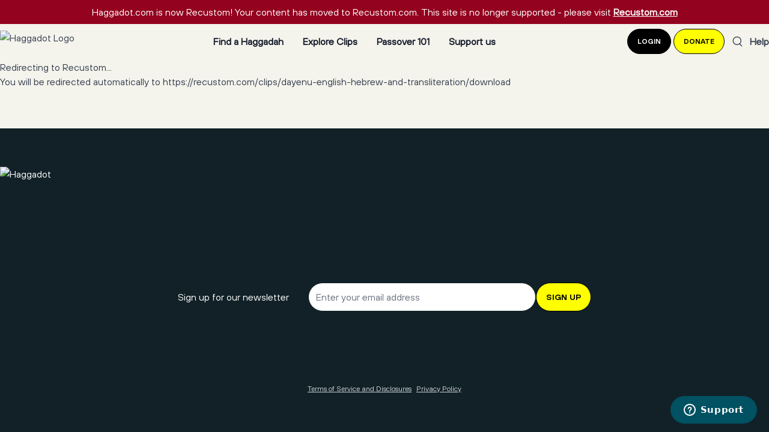

--- FILE ---
content_type: text/html;charset=utf-8
request_url: https://www.haggadot.com/clip/dayenu-english-hebrew-and-transliteration/download
body_size: 35477
content:
<!DOCTYPE html><html><head><meta charset="utf-8">
<meta name="viewport" content="width=device-width, initial-scale=1">
<script type="importmap">{"imports":{"#entry":"/_nuxt/CL0paFSU.js"}}</script>
<script src="/gascript.js"></script>
<style>@font-face{font-display:block;font-family:Sharp Grotesk;font-style:normal;font-weight:700;src:url(/_nuxt/SharpGrotesk-Bold20.DqTRCFiY.woff2) format("woff2"),url(/_nuxt/SharpGrotesk-Bold20.BWUOd-rn.woff) format("woff")}@font-face{font-display:block;font-family:Sharp Grotesk;font-style:normal;font-weight:500;src:url(/_nuxt/SharpGrotesk-Medium20.D7kkaNd-.woff2) format("woff2"),url(/_nuxt/SharpGrotesk-Medium20.NbFfXcJD.woff) format("woff")}@font-face{font-display:block;font-family:Sharp Grotesk;font-style:normal;font-weight:400;src:url(/_nuxt/SharpGrotesk-Book20.g2Uhp1r1.woff2) format("woff2"),url(/_nuxt/SharpGrotesk-Book20.C7F1_VpQ.woff) format("woff")}@font-face{font-display:block;font-family:Sharp Grotesk;font-style:normal;font-weight:600;src:url(/_nuxt/SharpGrotesk-SemiBold20.CqgXWDLH.woff2) format("woff2"),url(/_nuxt/SharpGrotesk-SemiBold20.DBfv5Gz3.woff) format("woff")}@font-face{font-display:block;font-family:Sharp Grotesk;font-style:italic;font-weight:700;src:url(/_nuxt/SharpGrotesk-BoldItalic20.B2JHUQcy.woff2) format("woff2"),url(/_nuxt/SharpGrotesk-BoldItalic20.BXH6PSKK.woff) format("woff")}@font-face{font-display:block;font-family:Sharp Grotesk;font-style:italic;font-weight:400;src:url(/_nuxt/SharpGrotesk-BookItalic20.B5jSIv4s.woff2) format("woff2"),url(/_nuxt/SharpGrotesk-BookItalic20.B7WAXtQP.woff) format("woff")}@font-face{font-display:block;font-family:Sharp Grotesk;font-style:italic;font-weight:600;src:url(/_nuxt/SharpGrotesk-SemiBoldItalic20.DJQGpItl.woff2) format("woff2"),url(/_nuxt/SharpGrotesk-SemiBoldItalic20.DYijv8M3.woff) format("woff")}@font-face{font-display:block;font-family:Sharp Grotesk;font-style:italic;font-weight:500;src:url(/_nuxt/SharpGrotesk-MediumItalic20.DPSJoegf.woff2) format("woff2"),url(/_nuxt/SharpGrotesk-MediumItalic20.crWP7oZZ.woff) format("woff")}</style>
<style>@font-face{font-display:block;font-family:Lota Grotesque;font-style:italic;font-weight:300;src:url(/_nuxt/LotaGrotesque-LightIt.7oSIujPg.woff2) format("woff2"),url(/_nuxt/LotaGrotesque-LightIt.CYyT5eit.woff) format("woff")}@font-face{font-display:block;font-family:Lota Grotesque;font-style:italic;font-weight:600;src:url(/_nuxt/LotaGrotesque-SemiBoldIt.D3weMpdH.woff2) format("woff2"),url(/_nuxt/LotaGrotesque-SemiBoldIt.B9mb6PwF.woff) format("woff")}@font-face{font-display:block;font-family:Lota Grotesque;font-style:normal;font-weight:700;src:url(/_nuxt/LotaGrotesque-Bold.Dpai-1c6.woff2) format("woff2"),url(/_nuxt/LotaGrotesque-Bold.6OWsAOWG.woff) format("woff")}@font-face{font-display:block;font-family:Lota Grotesque;font-style:normal;font-weight:900;src:url(/_nuxt/LotaGrotesque-Black.CIKRNdHi.woff2) format("woff2"),url(/_nuxt/LotaGrotesque-Black.B1HVVz6H.woff) format("woff")}@font-face{font-display:block;font-family:Lota Grotesque;font-style:italic;font-weight:700;src:url(/_nuxt/LotaGrotesque-BoldIt.CzODVTPP.woff2) format("woff2"),url(/_nuxt/LotaGrotesque-BoldIt.B4dyzDhF.woff) format("woff")}@font-face{font-display:block;font-family:Lota Grotesque;font-style:italic;font-weight:900;src:url(/_nuxt/LotaGrotesque-BlackIt.B6zINPRz.woff2) format("woff2"),url(/_nuxt/LotaGrotesque-BlackIt.BByyF434.woff) format("woff")}@font-face{font-display:block;font-family:Lota Grotesque;font-style:normal;font-weight:600;src:url(/_nuxt/LotaGrotesque-SemiBold.B7c3BAGF.woff2) format("woff2"),url(/_nuxt/LotaGrotesque-SemiBold.D-MPrz9S.woff) format("woff")}@font-face{font-display:block;font-family:Lota Grotesque;font-style:normal;font-weight:400;src:url(/_nuxt/LotaGrotesque-Regular.BC4BqUZm.woff2) format("woff2"),url(/_nuxt/LotaGrotesque-Regular.DWUJ84jI.woff) format("woff")}@font-face{font-display:block;font-family:Lota Grotesque;font-style:italic;font-weight:400;src:url(/_nuxt/LotaGrotesque-RegularIt.DBS2Kb7g.woff2) format("woff2"),url(/_nuxt/LotaGrotesque-RegularIt.BXqwdLyn.woff) format("woff")}@font-face{font-display:block;font-family:Lota Grotesque;font-style:normal;font-weight:300;src:url(/_nuxt/LotaGrotesque-Light.DmzdbPic.woff2) format("woff2"),url(/_nuxt/LotaGrotesque-Light.Cvzf4iRe.woff) format("woff")}</style>
<style>@font-face{font-display:block;font-family:icomoon;font-style:normal;font-weight:400;src:url(/_nuxt/icomoon.CQMf9Fon.eot?mg0b5s);src:url(/_nuxt/icomoon.CQMf9Fon.eot?mg0b5s#iefix) format("embedded-opentype"),url(/_nuxt/icomoon.Nn80LRJD.ttf?mg0b5s) format("truetype"),url(/_nuxt/icomoon.C5IesIKl.woff?mg0b5s) format("woff"),url(/_nuxt/icomoon.D0DBD7RA.svg?mg0b5s#icomoon) format("svg")}[class*=" icon-"],[class^=icon-]{speak:never;-webkit-font-smoothing:antialiased;-moz-osx-font-smoothing:grayscale;font-family:icomoon!important;font-style:normal;font-variant:normal;font-weight:400;line-height:1;text-transform:none}.icon-add:before{content:""}.icon-archive:before{content:""}.icon-arrow-bottom-rec:before{content:""}.icon-arrow-bottom:before{content:""}.icon-arrow-down:before{content:""}.icon-arrow-left-rec:before{content:""}.icon-arrow-left:before{content:""}.icon-arrow-right-curve:before{content:""}.icon-arrow-right-rec:before{content:""}.icon-arrow-right:before{content:""}.icon-arrow-up:before{content:""}.icon-book-f:before{content:""}.icon-book-o:before{content:""}.icon-bookmar-f:before{content:""}.icon-bookmark-add:before{content:""}.icon-bookmark-remove:before{content:""}.icon-bookmark:before{content:""}.icon-bookmarks:before{content:""}.icon-calendar-f:before{content:""}.icon-cancel-f:before{content:""}.icon-cancel:before{content:""}.icon-check-f:before{content:""}.icon-check:before{content:""}.icon-chevron-left-1:before{content:""}.icon-chevron-left:before{content:""}.icon-chevron-right:before{content:""}.icon-chevrons-left:before{content:""}.icon-chevrons-right:before{content:""}.icon-clip-add:before{content:""}.icon-clip-f:before{content:""}.icon-clip-personal:before{content:""}.icon-clip:before{content:""}.icon-close:before{content:""}.icon-comment:before{content:""}.icon-contributors-f:before{content:""}.icon-credit-card:before{content:""}.icon-dashboard:before{content:""}.icon-delete:before{content:""}.icon-description:before{content:""}.icon-document-add:before{content:""}.icon-document-f:before{content:""}.icon-document:before{content:""}.icon-dollar-circle:before{content:""}.icon-download-f:before{content:""}.icon-download:before{content:""}.icon-draft:before{content:""}.icon-drag:before{content:""}.icon-duplicate:before{content:""}.icon-edit:before{content:""}.icon-email:before{content:""}.icon-embed:before{content:""}.icon-event-attend:before{content:""}.icon-event-attending:before{content:""}.icon-event-hosting:before{content:""}.icon-event:before{content:""}.icon-export:before{content:""}.icon-external-link:before{content:""}.icon-eye-close-f:before{content:""}.icon-eye-close:before{content:""}.icon-eye-open-f:before{content:""}.icon-eye-open:before{content:""}.icon-facebook-f:before{content:""}.icon-file-download:before{content:""}.icon-file:before{content:""}.icon-filter:before{content:""}.icon-fingerprint:before{content:""}.icon-fire:before{content:""}.icon-fit-page:before{content:""}.icon-folder-f:before{content:""}.icon-folder:before{content:""}.icon-globe:before{content:""}.icon-go-live:before{content:""}.icon-google-f:before{content:""}.icon-guide-f:before{content:""}.icon-guide:before{content:""}.icon-heart-f:before{content:""}.icon-heart:before{content:""}.icon-image-add:before{content:""}.icon-image-edit:before{content:""}.icon-image-remove:before{content:""}.icon-info-f:before{content:""}.icon-info:before{content:""}.icon-instagram-f:before{content:""}.icon-like:before{content:""}.icon-link:before{content:""}.icon-loader:before{content:""}.icon-location:before{content:""}.icon-manage-clips:before{content:""}.icon-map:before{content:""}.icon-maximize-panel:before{content:""}.icon-maximize:before{content:""}.icon-media-audio-f:before{content:""}.icon-media-image-f:before{content:""}.icon-media-text-f:before{content:""}.icon-media-video-f:before{content:""}.icon-megaphone:before{content:""}.icon-menu:before{content:""}.icon-minimize-panel:before{content:""}.icon-minimize:before{content:""}.icon-minus-circle:before{content:""}.icon-more-h:before{content:""}.icon-more-v:before{content:""}.icon-notification:before{content:""}.icon-password:before{content:""}.icon-pinterest-f:before{content:""}.icon-play-circle-f:before{content:""}.icon-play:before{content:""}.icon-plus-circle:before{content:""}.icon-plus-rec-f:before{content:""}.icon-portrait:before{content:""}.icon-print-f:before{content:""}.icon-print:before{content:""}.icon-profile:before{content:""}.icon-publish:before{content:""}.icon-question-1:before{content:""}.icon-question:before{content:""}.icon-recent:before{content:""}.icon-remake:before{content:""}.icon-reorder-h:before{content:""}.icon-reorder-v:before{content:""}.icon-resend:before{content:""}.icon-script:before{content:""}.icon-search:before{content:""}.icon-settings:before{content:""}.icon-share-f:before{content:""}.icon-share:before{content:""}.icon-sort:before{content:""}.icon-source:before{content:""}.icon-spots:before{content:""}.icon-star:before{content:""}.icon-status:before{content:""}.icon-tag:before{content:""}.icon-thumbnails:before{content:""}.icon-time:before{content:""}.icon-toc:before{content:""}.icon-topic:before{content:""}.icon-trend-up:before{content:""}.icon-twitter-f:before{content:""}.icon-upload-f:before{content:""}.icon-user-add-f:before{content:""}.icon-user-add:before{content:""}.icon-user-check:before{content:""}.icon-user-remove:before{content:""}.icon-user:before{content:""}.icon-users-f:before{content:""}.icon-users:before{content:""}.icon-warning-f:before{content:""}.icon-warning:before{content:""}.icon-zoom-in:before{content:""}.icon-zoom-out:before{content:""}</style>
<style>*,:after,:before{--tw-border-spacing-x:0;--tw-border-spacing-y:0;--tw-translate-x:0;--tw-translate-y:0;--tw-rotate:0;--tw-skew-x:0;--tw-skew-y:0;--tw-scale-x:1;--tw-scale-y:1;--tw-pan-x: ;--tw-pan-y: ;--tw-pinch-zoom: ;--tw-scroll-snap-strictness:proximity;--tw-gradient-from-position: ;--tw-gradient-via-position: ;--tw-gradient-to-position: ;--tw-ordinal: ;--tw-slashed-zero: ;--tw-numeric-figure: ;--tw-numeric-spacing: ;--tw-numeric-fraction: ;--tw-ring-inset: ;--tw-ring-offset-width:0px;--tw-ring-offset-color:#fff;--tw-ring-color:rgba(63,131,248,.5);--tw-ring-offset-shadow:0 0 #0000;--tw-ring-shadow:0 0 #0000;--tw-shadow:0 0 #0000;--tw-shadow-colored:0 0 #0000;--tw-blur: ;--tw-brightness: ;--tw-contrast: ;--tw-grayscale: ;--tw-hue-rotate: ;--tw-invert: ;--tw-saturate: ;--tw-sepia: ;--tw-drop-shadow: ;--tw-backdrop-blur: ;--tw-backdrop-brightness: ;--tw-backdrop-contrast: ;--tw-backdrop-grayscale: ;--tw-backdrop-hue-rotate: ;--tw-backdrop-invert: ;--tw-backdrop-opacity: ;--tw-backdrop-saturate: ;--tw-backdrop-sepia: ;--tw-contain-size: ;--tw-contain-layout: ;--tw-contain-paint: ;--tw-contain-style: }::backdrop{--tw-border-spacing-x:0;--tw-border-spacing-y:0;--tw-translate-x:0;--tw-translate-y:0;--tw-rotate:0;--tw-skew-x:0;--tw-skew-y:0;--tw-scale-x:1;--tw-scale-y:1;--tw-pan-x: ;--tw-pan-y: ;--tw-pinch-zoom: ;--tw-scroll-snap-strictness:proximity;--tw-gradient-from-position: ;--tw-gradient-via-position: ;--tw-gradient-to-position: ;--tw-ordinal: ;--tw-slashed-zero: ;--tw-numeric-figure: ;--tw-numeric-spacing: ;--tw-numeric-fraction: ;--tw-ring-inset: ;--tw-ring-offset-width:0px;--tw-ring-offset-color:#fff;--tw-ring-color:rgba(63,131,248,.5);--tw-ring-offset-shadow:0 0 #0000;--tw-ring-shadow:0 0 #0000;--tw-shadow:0 0 #0000;--tw-shadow-colored:0 0 #0000;--tw-blur: ;--tw-brightness: ;--tw-contrast: ;--tw-grayscale: ;--tw-hue-rotate: ;--tw-invert: ;--tw-saturate: ;--tw-sepia: ;--tw-drop-shadow: ;--tw-backdrop-blur: ;--tw-backdrop-brightness: ;--tw-backdrop-contrast: ;--tw-backdrop-grayscale: ;--tw-backdrop-hue-rotate: ;--tw-backdrop-invert: ;--tw-backdrop-opacity: ;--tw-backdrop-saturate: ;--tw-backdrop-sepia: ;--tw-contain-size: ;--tw-contain-layout: ;--tw-contain-paint: ;--tw-contain-style: }/*! tailwindcss v3.4.17 | MIT License | https://tailwindcss.com*/*,:after,:before{border:0 solid #e5e7eb;box-sizing:border-box}:after,:before{--tw-content:""}:host,html{-webkit-text-size-adjust:100%;font-feature-settings:normal;-webkit-tap-highlight-color:transparent;font-family:Lota Grotesque,ui-sans-serif,system-ui,sans-serif,Apple Color Emoji,Segoe UI Emoji,Segoe UI Symbol,Noto Color Emoji;font-variation-settings:normal;line-height:1.5;-moz-tab-size:4;-o-tab-size:4;tab-size:4}body{line-height:inherit;margin:0}hr{border-top-width:1px;color:inherit;height:0}abbr:where([title]){-webkit-text-decoration:underline dotted;text-decoration:underline dotted}h1,h2,h3,h4,h5,h6{font-size:inherit;font-weight:inherit}a{color:inherit;text-decoration:inherit}b,strong{font-weight:bolder}code,kbd,pre,samp{font-feature-settings:normal;font-family:ui-monospace,SFMono-Regular,Menlo,Monaco,Consolas,Liberation Mono,Courier New,monospace;font-size:1em;font-variation-settings:normal}small{font-size:80%}sub,sup{font-size:75%;line-height:0;position:relative;vertical-align:baseline}sub{bottom:-.25em}sup{top:-.5em}table{border-collapse:collapse;border-color:inherit;text-indent:0}button,input,optgroup,select,textarea{font-feature-settings:inherit;color:inherit;font-family:inherit;font-size:100%;font-variation-settings:inherit;font-weight:inherit;letter-spacing:inherit;line-height:inherit;margin:0;padding:0}button,select{text-transform:none}button,input:where([type=button]),input:where([type=reset]),input:where([type=submit]){-webkit-appearance:button;background-color:transparent;background-image:none}:-moz-focusring{outline:auto}:-moz-ui-invalid{box-shadow:none}progress{vertical-align:baseline}::-webkit-inner-spin-button,::-webkit-outer-spin-button{height:auto}[type=search]{-webkit-appearance:textfield;outline-offset:-2px}::-webkit-search-decoration{-webkit-appearance:none}::-webkit-file-upload-button{-webkit-appearance:button;font:inherit}summary{display:list-item}blockquote,dd,dl,figure,h1,h2,h3,h4,h5,h6,hr,p,pre{margin:0}fieldset{margin:0}fieldset,legend{padding:0}menu,ol,ul{list-style:none;margin:0;padding:0}dialog{padding:0}textarea{resize:vertical}input::-moz-placeholder,textarea::-moz-placeholder{color:#9ca3af;opacity:1}input::placeholder,textarea::placeholder{color:#9ca3af;opacity:1}[role=button],button{cursor:pointer}:disabled{cursor:default}audio,canvas,embed,iframe,img,object,svg,video{display:block;vertical-align:middle}img,video{height:auto;max-width:100%}[hidden]:where(:not([hidden=until-found])){display:none}.tooltip-arrow,.tooltip-arrow:before{background:inherit;height:8px;position:absolute;width:8px}.tooltip-arrow{visibility:hidden}.tooltip-arrow:before{content:"";transform:rotate(45deg);visibility:visible}[data-tooltip-style^=light]+.tooltip>.tooltip-arrow:before{border-color:#e5e7eb;border-style:solid}[data-tooltip-style^=light]+.tooltip[data-popper-placement^=top]>.tooltip-arrow:before{border-bottom-width:1px;border-right-width:1px}[data-tooltip-style^=light]+.tooltip[data-popper-placement^=right]>.tooltip-arrow:before{border-bottom-width:1px;border-left-width:1px}[data-tooltip-style^=light]+.tooltip[data-popper-placement^=bottom]>.tooltip-arrow:before{border-left-width:1px;border-top-width:1px}[data-tooltip-style^=light]+.tooltip[data-popper-placement^=left]>.tooltip-arrow:before{border-right-width:1px;border-top-width:1px}.tooltip[data-popper-placement^=top]>.tooltip-arrow{bottom:-4px}.tooltip[data-popper-placement^=bottom]>.tooltip-arrow{top:-4px}.tooltip[data-popper-placement^=left]>.tooltip-arrow{right:-4px}.tooltip[data-popper-placement^=right]>.tooltip-arrow{left:-4px}.tooltip.invisible>.tooltip-arrow:before{visibility:hidden}[data-popper-arrow],[data-popper-arrow]:before{background:inherit;height:8px;position:absolute;width:8px}[data-popper-arrow]{visibility:hidden}[data-popper-arrow]:after,[data-popper-arrow]:before{content:"";transform:rotate(45deg);visibility:visible}[data-popper-arrow]:after{background:inherit;height:9px;position:absolute;width:9px}[role=tooltip]>[data-popper-arrow]:before{border-color:#e5e7eb;border-style:solid}.dark [role=tooltip]>[data-popper-arrow]:before{border-color:#4b5563;border-style:solid}[role=tooltip]>[data-popper-arrow]:after{border-color:#e5e7eb;border-style:solid}.dark [role=tooltip]>[data-popper-arrow]:after{border-color:#4b5563;border-style:solid}[data-popover][role=tooltip][data-popper-placement^=top]>[data-popper-arrow]:after,[data-popover][role=tooltip][data-popper-placement^=top]>[data-popper-arrow]:before{border-bottom-width:1px;border-right-width:1px}[data-popover][role=tooltip][data-popper-placement^=right]>[data-popper-arrow]:after,[data-popover][role=tooltip][data-popper-placement^=right]>[data-popper-arrow]:before{border-bottom-width:1px;border-left-width:1px}[data-popover][role=tooltip][data-popper-placement^=bottom]>[data-popper-arrow]:after,[data-popover][role=tooltip][data-popper-placement^=bottom]>[data-popper-arrow]:before{border-left-width:1px;border-top-width:1px}[data-popover][role=tooltip][data-popper-placement^=left]>[data-popper-arrow]:after,[data-popover][role=tooltip][data-popper-placement^=left]>[data-popper-arrow]:before{border-right-width:1px;border-top-width:1px}[data-popover][role=tooltip][data-popper-placement^=top]>[data-popper-arrow]{bottom:-5px}[data-popover][role=tooltip][data-popper-placement^=bottom]>[data-popper-arrow]{top:-5px}[data-popover][role=tooltip][data-popper-placement^=left]>[data-popper-arrow]{right:-5px}[data-popover][role=tooltip][data-popper-placement^=right]>[data-popper-arrow]{left:-5px}[role=tooltip].invisible>[data-popper-arrow]:after,[role=tooltip].invisible>[data-popper-arrow]:before{visibility:hidden}[multiple],[type=date],[type=datetime-local],[type=email],[type=month],[type=number],[type=password],[type=search],[type=tel],[type=text],[type=time],[type=url],[type=week],select,textarea{--tw-shadow:0 0 #0000;-webkit-appearance:none;-moz-appearance:none;appearance:none;background-color:#fff;border-color:#6b7280;border-radius:0;border-width:1px;font-size:1rem;line-height:1.5rem;padding:.5rem .75rem}[multiple]:focus,[type=date]:focus,[type=datetime-local]:focus,[type=email]:focus,[type=month]:focus,[type=number]:focus,[type=password]:focus,[type=search]:focus,[type=tel]:focus,[type=text]:focus,[type=time]:focus,[type=url]:focus,[type=week]:focus,select:focus,textarea:focus{--tw-ring-inset:var(--tw-empty, );--tw-ring-offset-width:0px;--tw-ring-offset-color:#fff;--tw-ring-color:#1c64f2;--tw-ring-offset-shadow:var(--tw-ring-inset) 0 0 0 var(--tw-ring-offset-width) var(--tw-ring-offset-color);--tw-ring-shadow:var(--tw-ring-inset) 0 0 0 calc(1px + var(--tw-ring-offset-width)) var(--tw-ring-color);border-color:#1c64f2;box-shadow:var(--tw-ring-offset-shadow),var(--tw-ring-shadow),var(--tw-shadow);outline:2px solid transparent;outline-offset:2px}input::-moz-placeholder,textarea::-moz-placeholder{color:#6b7280;opacity:1}input::placeholder,textarea::placeholder{color:#6b7280;opacity:1}::-webkit-datetime-edit-fields-wrapper{padding:0}input[type=time]::-webkit-calendar-picker-indicator{background:none}select:not([size]){background-image:url("data:image/svg+xml;charset=utf-8,%3Csvg aria-hidden='true' xmlns='http://www.w3.org/2000/svg' fill='none' viewBox='0 0 10 6'%3E%3Cpath stroke='%236B7280' stroke-linecap='round' stroke-linejoin='round' stroke-width='2' d='m1 1 4 4 4-4'/%3E%3C/svg%3E");background-position:right .75rem center;background-repeat:no-repeat;background-size:.75em .75em;padding-right:2.5rem;-webkit-print-color-adjust:exact;print-color-adjust:exact}:is([dir=rtl]) select:not([size]){background-position:left .75rem center;padding-left:0;padding-right:.75rem}[multiple]{background-image:none;background-position:0 0;background-repeat:unset;background-size:initial;padding-right:.75rem;-webkit-print-color-adjust:unset;print-color-adjust:unset}[type=checkbox],[type=radio]{--tw-shadow:0 0 #0000;-webkit-appearance:none;-moz-appearance:none;appearance:none;background-color:#fff;background-origin:border-box;border-color:#6b7280;border-width:1px;color:#1c64f2;display:inline-block;flex-shrink:0;height:1rem;padding:0;-webkit-print-color-adjust:exact;print-color-adjust:exact;-webkit-user-select:none;-moz-user-select:none;user-select:none;vertical-align:middle;width:1rem}[type=checkbox]{border-radius:0}[type=radio]{border-radius:100%}[type=checkbox]:focus,[type=radio]:focus{--tw-ring-inset:var(--tw-empty, );--tw-ring-offset-width:2px;--tw-ring-offset-color:#fff;--tw-ring-color:#1c64f2;--tw-ring-offset-shadow:var(--tw-ring-inset) 0 0 0 var(--tw-ring-offset-width) var(--tw-ring-offset-color);--tw-ring-shadow:var(--tw-ring-inset) 0 0 0 calc(2px + var(--tw-ring-offset-width)) var(--tw-ring-color);box-shadow:var(--tw-ring-offset-shadow),var(--tw-ring-shadow),var(--tw-shadow);outline:2px solid transparent;outline-offset:2px}.dark [type=checkbox]:checked,.dark [type=radio]:checked,[type=checkbox]:checked,[type=radio]:checked{background-color:currentColor;background-position:50%;background-repeat:no-repeat;background-size:.55em .55em;border-color:transparent}[type=checkbox]:checked{background-image:url("data:image/svg+xml;charset=utf-8,%3Csvg aria-hidden='true' xmlns='http://www.w3.org/2000/svg' fill='none' viewBox='0 0 16 12'%3E%3Cpath stroke='%23fff' stroke-linecap='round' stroke-linejoin='round' stroke-width='3' d='M1 5.917 5.724 10.5 15 1.5'/%3E%3C/svg%3E");background-repeat:no-repeat;background-size:.55em .55em;-webkit-print-color-adjust:exact;print-color-adjust:exact}.dark [type=radio]:checked,[type=radio]:checked{background-image:url("data:image/svg+xml;charset=utf-8,%3Csvg viewBox='0 0 16 16' fill='%23fff' xmlns='http://www.w3.org/2000/svg'%3E%3Ccircle cx='8' cy='8' r='3'/%3E%3C/svg%3E");background-size:1em 1em}[type=checkbox]:indeterminate{background-color:currentColor;background-image:url("data:image/svg+xml;charset=utf-8,%3Csvg aria-hidden='true' xmlns='http://www.w3.org/2000/svg' fill='none' viewBox='0 0 16 12'%3E%3Cpath stroke='%23fff' stroke-linecap='round' stroke-linejoin='round' stroke-width='3' d='M.5 6h14'/%3E%3C/svg%3E");background-position:50%;background-repeat:no-repeat;background-size:.55em .55em;border-color:transparent;-webkit-print-color-adjust:exact;print-color-adjust:exact}[type=checkbox]:indeterminate:focus,[type=checkbox]:indeterminate:hover{background-color:currentColor;border-color:transparent}[type=file]{background:unset;border-color:inherit;border-radius:0;border-width:0;font-size:unset;line-height:inherit;padding:0}[type=file]:focus{outline:1px auto inherit}input[type=file]::file-selector-button{background:#1f2937;border:0;color:#fff;cursor:pointer;font-size:.875rem;font-weight:500;margin-inline-end:1rem;margin-inline-start:-1rem;padding:.625rem 1rem .625rem 2rem}input[type=file]::file-selector-button:hover{background:#374151}:is([dir=rtl]) input[type=file]::file-selector-button{padding-left:1rem;padding-right:2rem}.dark input[type=file]::file-selector-button{background:#4b5563;color:#fff}.dark input[type=file]::file-selector-button:hover{background:#6b7280}input[type=range]::-webkit-slider-thumb{appearance:none;-moz-appearance:none;-webkit-appearance:none;background:#1c64f2;border:0;border-radius:9999px;cursor:pointer;height:1.25rem;width:1.25rem}input[type=range]:disabled::-webkit-slider-thumb{background:#9ca3af}.dark input[type=range]:disabled::-webkit-slider-thumb{background:#6b7280}input[type=range]:focus::-webkit-slider-thumb{--tw-ring-offset-shadow:var(--tw-ring-inset) 0 0 0 var(--tw-ring-offset-width) var(--tw-ring-offset-color);--tw-ring-shadow:var(--tw-ring-inset) 0 0 0 calc(4px + var(--tw-ring-offset-width)) var(--tw-ring-color);--tw-ring-opacity:1px;--tw-ring-color:rgb(164 202 254/var(--tw-ring-opacity));box-shadow:var(--tw-ring-offset-shadow),var(--tw-ring-shadow),var(--tw-shadow,0 0 #0000);outline:2px solid transparent;outline-offset:2px}input[type=range]::-moz-range-thumb{appearance:none;-moz-appearance:none;-webkit-appearance:none;background:#1c64f2;border:0;border-radius:9999px;cursor:pointer;height:1.25rem;width:1.25rem}input[type=range]:disabled::-moz-range-thumb{background:#9ca3af}.dark input[type=range]:disabled::-moz-range-thumb{background:#6b7280}input[type=range]::-moz-range-progress{background:#3f83f8}input[type=range]::-ms-fill-lower{background:#3f83f8}.container{margin-left:auto;margin-right:auto;width:100%}@media (min-width:640px){.container{max-width:640px}}@media (min-width:768px){.container{max-width:768px}}@media (min-width:1024px){.container{max-width:1024px}}@media (min-width:1280px){.container{max-width:1280px}}@media (min-width:1536px){.container{max-width:1536px}}.sr-only{clip:rect(0,0,0,0);border-width:0;height:1px;margin:-1px;overflow:hidden;padding:0;position:absolute;white-space:nowrap;width:1px}.pointer-events-none{pointer-events:none}.\!visible{visibility:visible!important}.visible{visibility:visible}.invisible{visibility:hidden}.static{position:static}.\!fixed{position:fixed!important}.fixed{position:fixed}.\!absolute{position:absolute!important}.absolute{position:absolute}.relative{position:relative}.sticky{position:sticky}.inset-0{inset:0}.inset-y-0{bottom:0;top:0}.\!-bottom-\[300px\]{bottom:-300px!important}.\!left-0{left:0!important}.\!left-\[14px\]{left:14px!important}.\!left-\[18px\]{left:18px!important}.\!right-\[5px\]{right:5px!important}.\!top-0{top:0!important}.\!top-\[122px\]{top:122px!important}.-right-8{right:-2rem}.-right-\[30\.48px\]{right:-30.48px}.-top-0{top:0}.bottom-0{bottom:0}.bottom-0\.5{bottom:.125rem}.bottom-\[-214px\]{bottom:-214px}.bottom-\[-236px\]{bottom:-236px}.bottom-\[-34px\]{bottom:-34px}.bottom-\[-40px\]{bottom:-40px}.bottom-\[-66\%\]{bottom:-66%}.bottom-\[0px\]{bottom:0}.bottom-\[10px\]{bottom:10px}.bottom-\[200px\]{bottom:200px}.bottom-\[22px\]{bottom:22px}.bottom-\[50px\]{bottom:50px}.bottom-\[66px\]{bottom:66px}.bottom-\[7\%\]{bottom:7%}.bottom-\[73px\]{bottom:73px}.bottom-\[90px\]{bottom:90px}.left-0{left:0}.left-0\.5{left:.125rem}.left-3{left:.75rem}.left-\[12px\]{left:12px}.left-\[13px\]{left:13px}.left-\[15px\]{left:15px}.left-\[18\%\]{left:18%}.left-\[22px\]{left:22px}.left-\[26px\]{left:26px}.left-\[63px\]{left:63px}.left-\[80\%\]{left:80%}.left-\[80px\]{left:80px}.left-\[90\%\]{left:90%}.right-0{right:0}.right-2{right:.5rem}.right-3{right:.75rem}.right-4{right:1rem}.right-\[-100px\]{right:-100px}.right-\[-110px\]{right:-110px}.right-\[-4px\]{right:-4px}.right-\[10px\]{right:10px}.right-\[11px\]{right:11px}.right-\[120\%\]{right:120%}.right-\[13px\]{right:13px}.right-\[15px\]{right:15px}.right-\[22px\]{right:22px}.right-\[26\%\]{right:26%}.right-\[262px\]{right:262px}.right-\[4\.17\%\]{right:4.17%}.right-\[42px\]{right:42px}.right-\[499px\]{right:499px}.right-\[49px\]{right:49px}.right-\[50px\]{right:50px}.right-\[519px\]{right:519px}.right-\[72px\]{right:72px}.right-\[7px\]{right:7px}.right-\[8\.5px\]{right:8.5px}.right-\[9\.05px\]{right:9.05px}.right-\[9\.24px\]{right:9.24px}.right-\[99px\]{right:99px}.top-0{top:0}.top-2{top:.5rem}.top-2\.5{top:.625rem}.top-3{top:.75rem}.top-4{top:1rem}.top-\[-20px\]{top:-20px}.top-\[-46px\]{top:-46px}.top-\[-51px\]{top:-51px}.top-\[-61px\]{top:-61px}.top-\[10px\]{top:10px}.top-\[11\.6px\]{top:11.6px}.top-\[115px\]{top:115px}.top-\[11px\]{top:11px}.top-\[12px\]{top:12px}.top-\[150px\]{top:150px}.top-\[15px\]{top:15px}.top-\[165px\]{top:165px}.top-\[195px\]{top:195px}.top-\[19px\]{top:19px}.top-\[2\%\]{top:2%}.top-\[23px\]{top:23px}.top-\[25\%\]{top:25%}.top-\[32px\]{top:32px}.top-\[36\.5\%\]{top:36.5%}.top-\[4\.17\%\]{top:4.17%}.top-\[40\%\]{top:40%}.top-\[45\%\]{top:45%}.top-\[5\%\]{top:5%}.top-\[50\%\]{top:50%}.top-\[50px\]{top:50px}.top-\[58px\]{top:58px}.top-\[60\%\]{top:60%}.top-\[60px\]{top:60px}.top-\[76px\]{top:76px}.top-\[7px\]{top:7px}.top-\[8\.5px\]{top:8.5px}.top-\[8\.8px\]{top:8.8px}.top-\[83\%\]{top:83%}.isolate{isolation:isolate}.\!z-0{z-index:0!important}.\!z-\[100\]{z-index:100!important}.z-0{z-index:0}.z-10{z-index:10}.z-20{z-index:20}.z-30{z-index:30}.z-40{z-index:40}.z-50{z-index:50}.z-\[100\]{z-index:100}.z-\[15\]{z-index:15}.z-\[1\]{z-index:1}.order-1{order:1}.\!m-0{margin:0!important}.\!m-auto{margin:auto!important}.m-auto{margin:auto}.\!mx-0{margin-left:0!important;margin-right:0!important}.\!mx-auto{margin-left:auto!important;margin-right:auto!important}.mx-0{margin-left:0;margin-right:0}.mx-2{margin-left:.5rem;margin-right:.5rem}.mx-\[25px\]{margin-left:25px;margin-right:25px}.mx-\[27px\]{margin-left:27px;margin-right:27px}.mx-\[5px\]{margin-left:5px;margin-right:5px}.mx-\[8px\]{margin-left:8px;margin-right:8px}.mx-auto{margin-left:auto;margin-right:auto}.my-10{margin-bottom:2.5rem;margin-top:2.5rem}.my-16{margin-bottom:4rem;margin-top:4rem}.my-2{margin-bottom:.5rem;margin-top:.5rem}.my-2\.5{margin-bottom:.625rem;margin-top:.625rem}.my-20{margin-bottom:5rem;margin-top:5rem}.my-3{margin-bottom:.75rem;margin-top:.75rem}.my-4{margin-bottom:1rem;margin-top:1rem}.my-40{margin-bottom:10rem;margin-top:10rem}.my-5{margin-bottom:1.25rem;margin-top:1.25rem}.my-\[13px\]{margin-bottom:13px;margin-top:13px}.my-\[20px\]{margin-bottom:20px;margin-top:20px}.my-\[25px\]{margin-bottom:25px;margin-top:25px}.my-\[30px\]{margin-bottom:30px;margin-top:30px}.my-\[40px\]{margin-bottom:40px;margin-top:40px}.my-\[45px\]{margin-bottom:45px;margin-top:45px}.my-\[70px\]{margin-bottom:70px;margin-top:70px}.my-auto{margin-bottom:auto;margin-top:auto}.my-px{margin-bottom:1px;margin-top:1px}.\!-mt-2{margin-top:-.5rem!important}.\!mb-2\.5{margin-bottom:.625rem!important}.\!mb-3{margin-bottom:.75rem!important}.\!mb-\[12px\]{margin-bottom:12px!important}.\!ml-0{margin-left:0!important}.\!ml-\[-8\.5px\]{margin-left:-8.5px!important}.\!mr-0{margin-right:0!important}.\!mt-0{margin-top:0!important}.\!mt-2{margin-top:.5rem!important}.\!mt-2\.5{margin-top:.625rem!important}.\!mt-3{margin-top:.75rem!important}.\!mt-\[13\.5px\]{margin-top:13.5px!important}.\!mt-\[15px\]{margin-top:15px!important}.\!mt-\[17px\]{margin-top:17px!important}.\!mt-\[20px\]{margin-top:20px!important}.\!mt-\[30px\]{margin-top:30px!important}.\!mt-\[42px\]{margin-top:42px!important}.\!mt-\[60px\]{margin-top:60px!important}.-mt-0\.5{margin-top:-.125rem}.mb-0{margin-bottom:0}.mb-0\.5{margin-bottom:.125rem}.mb-1{margin-bottom:.25rem}.mb-1\.5{margin-bottom:.375rem}.mb-10{margin-bottom:2.5rem}.mb-11{margin-bottom:2.75rem}.mb-12{margin-bottom:3rem}.mb-14{margin-bottom:3.5rem}.mb-2{margin-bottom:.5rem}.mb-2\.5{margin-bottom:.625rem}.mb-20{margin-bottom:5rem}.mb-3{margin-bottom:.75rem}.mb-3\.5{margin-bottom:.875rem}.mb-4{margin-bottom:1rem}.mb-4\.5{margin-bottom:1.125rem}.mb-5{margin-bottom:1.25rem}.mb-6{margin-bottom:1.5rem}.mb-8{margin-bottom:2rem}.mb-9{margin-bottom:2.25rem}.mb-\[-1px\]{margin-bottom:-1px}.mb-\[-25px\]{margin-bottom:-25px}.mb-\[05px\]{margin-bottom:5px}.mb-\[100px\]{margin-bottom:100px}.mb-\[10px\]{margin-bottom:10px}.mb-\[11px\]{margin-bottom:11px}.mb-\[120px\]{margin-bottom:120px}.mb-\[15px\]{margin-bottom:15px}.mb-\[18px\]{margin-bottom:18px}.mb-\[21px\]{margin-bottom:21px}.mb-\[23px\]{margin-bottom:23px}.mb-\[25px\]{margin-bottom:25px}.mb-\[30px\]{margin-bottom:30px}.mb-\[35px\]{margin-bottom:35px}.mb-\[37px\]{margin-bottom:37px}.mb-\[40px\]{margin-bottom:40px}.mb-\[41px\]{margin-bottom:41px}.mb-\[42px\]{margin-bottom:42px}.mb-\[46px\]{margin-bottom:46px}.mb-\[4px\]{margin-bottom:4px}.mb-\[50px\]{margin-bottom:50px}.mb-\[53px\]{margin-bottom:53px}.mb-\[55px\]{margin-bottom:55px}.mb-\[5px\]{margin-bottom:5px}.mb-\[60px\]{margin-bottom:60px}.mb-\[63px\]{margin-bottom:63px}.mb-\[6px\]{margin-bottom:6px}.mb-\[70px\]{margin-bottom:70px}.mb-\[7px\]{margin-bottom:7px}.mb-\[80px\]{margin-bottom:80px}.mb-\[8px\]{margin-bottom:8px}.mb-\[92px\]{margin-bottom:92px}.mb-\[95px\]{margin-bottom:95px}.mb-\[9px\]{margin-bottom:9px}.mb-px{margin-bottom:1px}.ml-0\.5{margin-left:.125rem}.ml-1{margin-left:.25rem}.ml-1\.5{margin-left:.375rem}.ml-2{margin-left:.5rem}.ml-2\.5{margin-left:.625rem}.ml-3{margin-left:.75rem}.ml-3\.5{margin-left:.875rem}.ml-4{margin-left:1rem}.ml-4\.5{margin-left:1.125rem}.ml-5{margin-left:1.25rem}.ml-6{margin-left:1.5rem}.ml-8{margin-left:2rem}.ml-\[-7\.5px\]{margin-left:-7.5px}.ml-\[-8\.33px\]{margin-left:-8.33px}.ml-\[10px\]{margin-left:10px}.ml-\[18px\]{margin-left:18px}.ml-\[21\.8px\]{margin-left:21.8px}.ml-\[5px\]{margin-left:5px}.ml-\[60px\]{margin-left:60px}.ml-\[6px\]{margin-left:6px}.ml-\[9px\]{margin-left:9px}.ml-auto{margin-left:auto}.mr-0{margin-right:0}.mr-0\.5{margin-right:.125rem}.mr-1{margin-right:.25rem}.mr-1\.5{margin-right:.375rem}.mr-2{margin-right:.5rem}.mr-2\.5{margin-right:.625rem}.mr-3{margin-right:.75rem}.mr-5{margin-right:1.25rem}.mr-8{margin-right:2rem}.mr-\[10\.75px\]{margin-right:10.75px}.mr-\[10px\]{margin-right:10px}.mr-\[12px\]{margin-right:12px}.mr-\[13px\]{margin-right:13px}.mr-\[14px\]{margin-right:14px}.mr-\[15px\]{margin-right:15px}.mr-\[20px\]{margin-right:20px}.mr-\[21px\]{margin-right:21px}.mr-\[24px\]{margin-right:24px}.mr-\[25px\]{margin-right:25px}.mr-\[5px\]{margin-right:5px}.mr-\[6px\]{margin-right:6px}.mr-\[7\.34px\]{margin-right:7.34px}.mr-\[7px\]{margin-right:7px}.mr-\[8\.5px\]{margin-right:8.5px}.mr-\[8\.84px\]{margin-right:8.84px}.mr-\[90px\]{margin-right:90px}.mr-\[9px\]{margin-right:9px}.mt-0{margin-top:0}.mt-0\.5{margin-top:.125rem}.mt-1{margin-top:.25rem}.mt-1\.5{margin-top:.375rem}.mt-10{margin-top:2.5rem}.mt-12{margin-top:3rem}.mt-16{margin-top:4rem}.mt-16\.5{margin-top:4.25rem}.mt-2{margin-top:.5rem}.mt-2\.5{margin-top:.625rem}.mt-20{margin-top:5rem}.mt-3{margin-top:.75rem}.mt-3\.5{margin-top:.875rem}.mt-4{margin-top:1rem}.mt-5{margin-top:1.25rem}.mt-5\.5{margin-top:1.375rem}.mt-6{margin-top:1.5rem}.mt-6\.5{margin-top:1.625rem}.mt-7{margin-top:1.75rem}.mt-8{margin-top:2rem}.mt-9{margin-top:2.25rem}.mt-\[-1px\]{margin-top:-1px}.mt-\[-200px\]{margin-top:-200px}.mt-\[0\.5px\]{margin-top:.5px}.mt-\[0\],.mt-\[0px\]{margin-top:0}.mt-\[100px\]{margin-top:100px}.mt-\[105px\]{margin-top:105px}.mt-\[10px\]{margin-top:10px}.mt-\[110px\]{margin-top:110px}.mt-\[11px\]{margin-top:11px}.mt-\[12px\]{margin-top:12px}.mt-\[13px\]{margin-top:13px}.mt-\[14px\]{margin-top:14px}.mt-\[15px\]{margin-top:15px}.mt-\[16\%\]{margin-top:16%}.mt-\[17px\]{margin-top:17px}.mt-\[18px\]{margin-top:18px}.mt-\[19px\]{margin-top:19px}.mt-\[1px\]{margin-top:1px}.mt-\[20px\]{margin-top:20px}.mt-\[21px\]{margin-top:21px}.mt-\[22px\]{margin-top:22px}.mt-\[23px\]{margin-top:23px}.mt-\[24px\]{margin-top:24px}.mt-\[25px\]{margin-top:25px}.mt-\[26px\]{margin-top:26px}.mt-\[27px\]{margin-top:27px}.mt-\[2px\]{margin-top:2px}.mt-\[2rem\]{margin-top:2rem}.mt-\[30px\]{margin-top:30px}.mt-\[32px\]{margin-top:32px}.mt-\[34px\]{margin-top:34px}.mt-\[35px\]{margin-top:35px}.mt-\[36\.5px\]{margin-top:36.5px}.mt-\[36px\]{margin-top:36px}.mt-\[37px\]{margin-top:37px}.mt-\[38px\]{margin-top:38px}.mt-\[39px\]{margin-top:39px}.mt-\[40px\]{margin-top:40px}.mt-\[41px\]{margin-top:41px}.mt-\[42px\]{margin-top:42px}.mt-\[43px\]{margin-top:43px}.mt-\[44px\]{margin-top:44px}.mt-\[45px\]{margin-top:45px}.mt-\[46px\]{margin-top:46px}.mt-\[48px\]{margin-top:48px}.mt-\[49px\]{margin-top:49px}.mt-\[4px\]{margin-top:4px}.mt-\[50px\]{margin-top:50px}.mt-\[55px\]{margin-top:55px}.mt-\[5px\]{margin-top:5px}.mt-\[60px\]{margin-top:60px}.mt-\[61px\]{margin-top:61px}.mt-\[62px\]{margin-top:62px}.mt-\[66\.5px\]{margin-top:66.5px}.mt-\[66px\]{margin-top:66px}.mt-\[68px\]{margin-top:68px}.mt-\[6px\]{margin-top:6px}.mt-\[70px\]{margin-top:70px}.mt-\[74px\]{margin-top:74px}.mt-\[75px\]{margin-top:75px}.mt-\[7px\]{margin-top:7px}.mt-\[80px\]{margin-top:80px}.mt-\[81px\]{margin-top:81px}.mt-\[8px\]{margin-top:8px}.mt-\[90px\]{margin-top:90px}.mt-\[91px\]{margin-top:91px}.mt-\[92px\]{margin-top:92px}.mt-auto{margin-top:auto}.line-clamp-2{-webkit-box-orient:vertical;-webkit-line-clamp:2;display:-webkit-box;overflow:hidden}.\!block{display:block!important}.block{display:block}.inline-block{display:inline-block}.\!flex{display:flex!important}.flex{display:flex}.\!inline-flex{display:inline-flex!important}.inline-flex{display:inline-flex}.table{display:table}.grid{display:grid}.contents{display:contents}.\!hidden{display:none!important}.hidden{display:none}.\!h-10{height:2.5rem!important}.\!h-12{height:3rem!important}.\!h-4{height:1rem!important}.\!h-5{height:1.25rem!important}.\!h-7{height:1.75rem!important}.\!h-8{height:2rem!important}.\!h-\[170px\]{height:170px!important}.\!h-\[20px\]{height:20px!important}.\!h-\[26px\]{height:26px!important}.\!h-\[332px\]{height:332px!important}.\!h-\[33px\]{height:33px!important}.\!h-\[34px\]{height:34px!important}.\!h-\[35rem\]{height:35rem!important}.\!h-\[36px\]{height:36px!important}.\!h-\[37px\]{height:37px!important}.\!h-\[40px\]{height:40px!important}.\!h-\[42px\]{height:42px!important}.\!h-\[43px\]{height:43px!important}.\!h-\[44px\]{height:44px!important}.\!h-\[46px\]{height:46px!important}.\!h-\[48px\]{height:48px!important}.\!h-\[49px\]{height:49px!important}.\!h-\[55px\]{height:55px!important}.\!h-\[58px\]{height:58px!important}.\!h-\[590px\]{height:590px!important}.\!h-\[650px\]{height:650px!important}.\!h-\[80px\]{height:80px!important}.\!h-auto{height:auto!important}.\!h-fit{height:-moz-fit-content!important;height:fit-content!important}.\!h-full{height:100%!important}.\!h-max{height:-moz-max-content!important;height:max-content!important}.h-0{height:0}.h-0\.5{height:.125rem}.h-1{height:.25rem}.h-1\.5{height:.375rem}.h-10{height:2.5rem}.h-11{height:2.75rem}.h-11\.5{height:2.875rem}.h-12{height:3rem}.h-14{height:3.5rem}.h-14\.5{height:3.625rem}.h-16{height:4rem}.h-2{height:.5rem}.h-2\.5{height:.625rem}.h-3{height:.75rem}.h-36{height:9rem}.h-4{height:1rem}.h-5{height:1.25rem}.h-6{height:1.5rem}.h-7{height:1.75rem}.h-8{height:2rem}.h-9{height:2.25rem}.h-96{height:24rem}.h-\[104px\]{height:104px}.h-\[105px\]{height:105px}.h-\[107px\]{height:107px}.h-\[10px\]{height:10px}.h-\[11\.42px\]{height:11.42px}.h-\[110px\]{height:110px}.h-\[112px\]{height:112px}.h-\[116px\]{height:116px}.h-\[123px\]{height:123px}.h-\[126px\]{height:126px}.h-\[130px\]{height:130px}.h-\[135px\]{height:135px}.h-\[138px\]{height:138px}.h-\[13px\]{height:13px}.h-\[14px\]{height:14px}.h-\[15\.875rem\]{height:15.875rem}.h-\[15px\]{height:15px}.h-\[171px\]{height:171px}.h-\[18px\]{height:18px}.h-\[200px\]{height:200px}.h-\[202px\]{height:202px}.h-\[20px\]{height:20px}.h-\[219px\]{height:219px}.h-\[21px\]{height:21px}.h-\[22px\]{height:22px}.h-\[240px\]{height:240px}.h-\[250px\]{height:250px}.h-\[251px\]{height:251px}.h-\[25px\]{height:25px}.h-\[26px\]{height:26px}.h-\[28px\]{height:28px}.h-\[290px\]{height:290px}.h-\[304px\]{height:304px}.h-\[30px\]{height:30px}.h-\[315px\]{height:315px}.h-\[332px\]{height:332px}.h-\[33px\]{height:33px}.h-\[34px\]{height:34px}.h-\[356px\]{height:356px}.h-\[36px\]{height:36px}.h-\[37px\]{height:37px}.h-\[400px\]{height:400px}.h-\[40px\]{height:40px}.h-\[40rem\]{height:40rem}.h-\[421px\]{height:421px}.h-\[42px\]{height:42px}.h-\[436px\]{height:436px}.h-\[43px\]{height:43px}.h-\[440px\]{height:440px}.h-\[44px\]{height:44px}.h-\[465px\]{height:465px}.h-\[46px\]{height:46px}.h-\[47px\]{height:47px}.h-\[4ppx\]{height:4ppx}.h-\[500px\]{height:500px}.h-\[50px\]{height:50px}.h-\[513px\]{height:513px}.h-\[544px\]{height:544px}.h-\[54px\]{height:54px}.h-\[55px\]{height:55px}.h-\[56px\]{height:56px}.h-\[58px\]{height:58px}.h-\[590px\]{height:590px}.h-\[5px\]{height:5px}.h-\[61px\]{height:61px}.h-\[62px\]{height:62px}.h-\[63px\]{height:63px}.h-\[64px\]{height:64px}.h-\[70px\]{height:70px}.h-\[75px\]{height:75px}.h-\[79px\]{height:79px}.h-\[80px\]{height:80px}.h-\[84px\]{height:84px}.h-\[91px\]{height:91px}.h-\[96px\]{height:96px}.h-\[calc\(100\%-58px\)\]{height:calc(100% - 58px)}.h-\[calc\(100vh-182px\)\]{height:calc(100vh - 182px)}.h-\[calc\(100vh-317px\)\]{height:calc(100vh - 317px)}.h-auto{height:auto}.h-fit{height:-moz-fit-content;height:fit-content}.h-full{height:100%}.h-max{height:-moz-max-content;height:max-content}.h-px{height:1px}.h-screen{height:100vh}.max-h-\[188px\]{max-height:188px}.max-h-\[200px\]{max-height:200px}.max-h-\[212px\]{max-height:212px}.max-h-\[213px\]{max-height:213px}.max-h-\[231px\]{max-height:231px}.max-h-\[254px\]{max-height:254px}.max-h-\[260px\]{max-height:260px}.max-h-\[26px\]{max-height:26px}.max-h-\[300px\]{max-height:300px}.max-h-\[323px\]{max-height:323px}.max-h-\[400px\]{max-height:400px}.max-h-\[427px\]{max-height:427px}.max-h-\[465px\]{max-height:465px}.max-h-\[46px\]{max-height:46px}.max-h-\[50px\]{max-height:50px}.max-h-\[56px\]{max-height:56px}.max-h-\[680px\]{max-height:680px}.max-h-\[72vh\]{max-height:72vh}.max-h-\[83px\]{max-height:83px}.max-h-\[calc\(100\%-140px\)\]{max-height:calc(100% - 140px)}.max-h-full{max-height:100%}.\!min-h-\[calc\(100vh-100px\)\]{min-height:calc(100vh - 100px)!important}.\!min-h-\[calc\(100vh-70px\)\]{min-height:calc(100vh - 70px)!important}.min-h-\[1020px\]{min-height:1020px}.min-h-\[104px\]{min-height:104px}.min-h-\[218px\]{min-height:218px}.min-h-\[22px\]{min-height:22px}.min-h-\[400px\]{min-height:400px}.min-h-\[40px\]{min-height:40px}.min-h-\[56px\]{min-height:56px}.min-h-\[632px\]{min-height:632px}.min-h-\[70vh\]{min-height:70vh}.min-h-\[901px\]{min-height:901px}.min-h-\[96px\]{min-height:96px}.min-h-\[calc\(100vh-70px\)\]{min-height:calc(100vh - 70px)}.min-h-\[calc\(100vh-76px\)\]{min-height:calc(100vh - 76px)}.min-h-full{min-height:100%}.min-h-screen{min-height:100vh}.\!w-10{width:2.5rem!important}.\!w-12{width:3rem!important}.\!w-5{width:1.25rem!important}.\!w-8{width:2rem!important}.\!w-\[136px\]{width:136px!important}.\!w-\[137px\]{width:137px!important}.\!w-\[167px\]{width:167px!important}.\!w-\[206px\]{width:206px!important}.\!w-\[20px\]{width:20px!important}.\!w-\[21rem\]{width:21rem!important}.\!w-\[220px\]{width:220px!important}.\!w-\[247px\]{width:247px!important}.\!w-\[258px\]{width:258px!important}.\!w-\[276px\]{width:276px!important}.\!w-\[315px\]{width:315px!important}.\!w-\[322px\]{width:322px!important}.\!w-\[40\%\]{width:40%!important}.\!w-\[42px\]{width:42px!important}.\!w-\[80px\]{width:80px!important}.\!w-\[952px\]{width:952px!important}.\!w-full{width:100%!important}.\!w-max{width:-moz-max-content!important;width:max-content!important}.w-0{width:0}.w-0\.5{width:.125rem}.w-1{width:.25rem}.w-1\.5{width:.375rem}.w-1\/2{width:50%}.w-1\/4{width:25%}.w-10{width:2.5rem}.w-11{width:2.75rem}.w-12{width:3rem}.w-14{width:3.5rem}.w-16{width:4rem}.w-2{width:.5rem}.w-2\.5{width:.625rem}.w-2\/5{width:40%}.w-24{width:6rem}.w-3{width:.75rem}.w-36{width:9rem}.w-4{width:1rem}.w-48{width:12rem}.w-5{width:1.25rem}.w-6{width:1.5rem}.w-64{width:16rem}.w-7{width:1.75rem}.w-8{width:2rem}.w-9{width:2.25rem}.w-\[105px\]{width:105px}.w-\[10px\]{width:10px}.w-\[110px\]{width:110px}.w-\[117px\]{width:117px}.w-\[126px\]{width:126px}.w-\[127px\]{width:127px}.w-\[138px\]{width:138px}.w-\[13px\]{width:13px}.w-\[140px\]{width:140px}.w-\[150px\]{width:150px}.w-\[156px\]{width:156px}.w-\[15px\]{width:15px}.w-\[175px\]{width:175px}.w-\[180px\]{width:180px}.w-\[188px\]{width:188px}.w-\[18px\]{width:18px}.w-\[205px\]{width:205px}.w-\[20px\]{width:20px}.w-\[211px\]{width:211px}.w-\[21px\]{width:21px}.w-\[22px\]{width:22px}.w-\[239px\]{width:239px}.w-\[25px\]{width:25px}.w-\[263px\]{width:263px}.w-\[268px\]{width:268px}.w-\[26px\]{width:26px}.w-\[315px\]{width:315px}.w-\[326px\]{width:326px}.w-\[341px\]{width:341px}.w-\[350px\]{width:350px}.w-\[36px\]{width:36px}.w-\[405px\]{width:405px}.w-\[40px\]{width:40px}.w-\[455px\]{width:455px}.w-\[46px\]{width:46px}.w-\[47px\]{width:47px}.w-\[511px\]{width:511px}.w-\[52px\]{width:52px}.w-\[54px\]{width:54px}.w-\[55px\]{width:55px}.w-\[58px\]{width:58px}.w-\[60px\]{width:60px}.w-\[62px\]{width:62px}.w-\[70px\]{width:70px}.w-\[76px\]{width:76px}.w-\[78px\]{width:78px}.w-\[80px\]{width:80px}.w-\[84px\]{width:84px}.w-\[88px\]{width:88px}.w-\[93px\]{width:93px}.w-\[96px\]{width:96px}.w-auto{width:auto}.w-fit{width:-moz-fit-content;width:fit-content}.w-full{width:100%}.w-max{width:-moz-max-content;width:max-content}.w-px{width:1px}.w-screen{width:100vw}.min-w-\[105px\]{min-width:105px}.min-w-\[110px\]{min-width:110px}.min-w-\[129px\]{min-width:129px}.min-w-\[150px\]{min-width:150px}.min-w-\[200px\]{min-width:200px}.min-w-\[22px\]{min-width:22px}.min-w-\[250px\]{min-width:250px}.min-w-\[372px\]{min-width:372px}.min-w-\[53px\]{min-width:53px}.\!max-w-\[1080px\]{max-width:1080px!important}.\!max-w-\[210px\]{max-width:210px!important}.\!max-w-\[260px\]{max-width:260px!important}.\!max-w-\[308px\]{max-width:308px!important}.\!max-w-\[325px\]{max-width:325px!important}.\!max-w-\[330px\]{max-width:330px!important}.\!max-w-\[356px\]{max-width:356px!important}.\!max-w-\[400px\]{max-width:400px!important}.\!max-w-\[410px\]{max-width:410px!important}.\!max-w-\[420px\]{max-width:420px!important}.\!max-w-full{max-width:100%!important}.\!max-w-none{max-width:none!important}.\!max-w-screen-lg{max-width:1024px!important}.\!max-w-screen-xl{max-width:1280px!important}.max-w-3xl{max-width:48rem}.max-w-4xl{max-width:56rem}.max-w-\[100\%\]{max-width:100%}.max-w-\[1034px\]{max-width:1034px}.max-w-\[115px\]{max-width:115px}.max-w-\[117px\]{max-width:117px}.max-w-\[126px\]{max-width:126px}.max-w-\[141\.5px\]{max-width:141.5px}.max-w-\[1440px\]{max-width:1440px}.max-w-\[150px\]{max-width:150px}.max-w-\[177px\]{max-width:177px}.max-w-\[187px\]{max-width:187px}.max-w-\[200px\]{max-width:200px}.max-w-\[214px\]{max-width:214px}.max-w-\[220px\]{max-width:220px}.max-w-\[227px\]{max-width:227px}.max-w-\[240px\]{max-width:240px}.max-w-\[242px\]{max-width:242px}.max-w-\[250px\]{max-width:250px}.max-w-\[268px\]{max-width:268px}.max-w-\[316px\]{max-width:316px}.max-w-\[320px\]{max-width:320px}.max-w-\[325px\]{max-width:325px}.max-w-\[326px\]{max-width:326px}.max-w-\[33\.5rem\]{max-width:33.5rem}.max-w-\[333px\]{max-width:333px}.max-w-\[372px\]{max-width:372px}.max-w-\[379px\]{max-width:379px}.max-w-\[380px\]{max-width:380px}.max-w-\[382px\]{max-width:382px}.max-w-\[39\.5rem\]{max-width:39.5rem}.max-w-\[416\.67px\]{max-width:416.67px}.max-w-\[418px\]{max-width:418px}.max-w-\[420px\]{max-width:420px}.max-w-\[450px\]{max-width:450px}.max-w-\[453px\]{max-width:453px}.max-w-\[466px\]{max-width:466px}.max-w-\[473px\]{max-width:473px}.max-w-\[476\]{max-width:476}.max-w-\[489px\]{max-width:489px}.max-w-\[50\%\]{max-width:50%}.max-w-\[500px\]{max-width:500px}.max-w-\[515px\]{max-width:515px}.max-w-\[519px\]{max-width:519px}.max-w-\[536px\]{max-width:536px}.max-w-\[53px\]{max-width:53px}.max-w-\[573px\]{max-width:573px}.max-w-\[581px\]{max-width:581px}.max-w-\[610px\]{max-width:610px}.max-w-\[618px\]{max-width:618px}.max-w-\[632px\]{max-width:632px}.max-w-\[640px\]{max-width:640px}.max-w-\[678px\]{max-width:678px}.max-w-\[68\%\]{max-width:68%}.max-w-\[680px\]{max-width:680px}.max-w-\[688px\]{max-width:688px}.max-w-\[700px\]{max-width:700px}.max-w-\[711px\]{max-width:711px}.max-w-\[714px\]{max-width:714px}.max-w-\[740px\]{max-width:740px}.max-w-\[762px\]{max-width:762px}.max-w-\[779px\]{max-width:779px}.max-w-\[80\%\]{max-width:80%}.max-w-\[84px\]{max-width:84px}.max-w-\[85\%\]{max-width:85%}.max-w-\[850px\]{max-width:850px}.max-w-\[852px\]{max-width:852px}.max-w-\[884px\]{max-width:884px}.max-w-\[90\%\]{max-width:90%}.max-w-\[91px\]{max-width:91px}.max-w-\[91vw\]{max-width:91vw}.max-w-\[952px\]{max-width:952px}.max-w-\[958px\]{max-width:958px}.max-w-\[988px\]{max-width:988px}.max-w-\[calc\(100\%-20px\)\]{max-width:calc(100% - 20px)}.max-w-full{max-width:100%}.max-w-max{max-width:-moz-max-content;max-width:max-content}.max-w-screen-xl{max-width:1280px}.max-w-sm{max-width:24rem}.flex-1{flex:1 1 0%}.flex-none{flex:none}.flex-shrink-0{flex-shrink:0}.flex-grow{flex-grow:1}.origin-center{transform-origin:center}.rotate-\[-15\.69deg\]{--tw-rotate:-15.69deg}.rotate-\[-15\.69deg\],.rotate-\[-174\.91deg\]{transform:translate(var(--tw-translate-x),var(--tw-translate-y)) rotate(var(--tw-rotate)) skew(var(--tw-skew-x)) skewY(var(--tw-skew-y)) scaleX(var(--tw-scale-x)) scaleY(var(--tw-scale-y))}.rotate-\[-174\.91deg\]{--tw-rotate:-174.91deg}.rotate-\[-31\.74deg\]{--tw-rotate:-31.74deg}.rotate-\[-31\.74deg\],.transform{transform:translate(var(--tw-translate-x),var(--tw-translate-y)) rotate(var(--tw-rotate)) skew(var(--tw-skew-x)) skewY(var(--tw-skew-y)) scaleX(var(--tw-scale-x)) scaleY(var(--tw-scale-y))}@keyframes spin{to{transform:rotate(1turn)}}.animate-spin{animation:spin 1s linear infinite}.\!cursor-pointer{cursor:pointer!important}.cursor-default{cursor:default}.cursor-grab{cursor:grab}.cursor-not-allowed{cursor:not-allowed}.cursor-pointer{cursor:pointer}.select-none{-webkit-user-select:none;-moz-user-select:none;user-select:none}.resize{resize:both}.list-disc{list-style-type:disc}.grid-cols-1{grid-template-columns:repeat(1,minmax(0,1fr))}.grid-cols-2{grid-template-columns:repeat(2,minmax(0,1fr))}.grid-cols-3{grid-template-columns:repeat(3,minmax(0,1fr))}.grid-cols-4{grid-template-columns:repeat(4,minmax(0,1fr))}.grid-cols-7{grid-template-columns:repeat(7,minmax(0,1fr))}.\!flex-row{flex-direction:row!important}.flex-row{flex-direction:row}.\!flex-col{flex-direction:column!important}.flex-col{flex-direction:column}.flex-col-reverse{flex-direction:column-reverse}.flex-wrap{flex-wrap:wrap}.flex-wrap-reverse{flex-wrap:wrap-reverse}.\!flex-nowrap{flex-wrap:nowrap!important}.flex-nowrap{flex-wrap:nowrap}.\!place-items-start{place-items:start!important}.place-items-start{place-items:start}.place-items-baseline{place-items:baseline}.items-start{align-items:flex-start}.items-end{align-items:flex-end}.\!items-center{align-items:center!important}.items-center{align-items:center}.items-baseline{align-items:baseline}.items-stretch{align-items:stretch}.\!justify-start{justify-content:flex-start!important}.justify-start{justify-content:flex-start}.\!justify-end{justify-content:flex-end!important}.justify-end{justify-content:flex-end}.\!justify-center{justify-content:center!important}.justify-center{justify-content:center}.justify-between{justify-content:space-between}.\!gap-1\.5{gap:.375rem!important}.\!gap-2\.5{gap:.625rem!important}.\!gap-5{gap:1.25rem!important}.\!gap-\[15px\]{gap:15px!important}.\!gap-\[26px\]{gap:26px!important}.\!gap-\[30px\]{gap:30px!important}.\!gap-\[57px\]{gap:57px!important}.gap-0{gap:0}.gap-0\.5{gap:.125rem}.gap-1{gap:.25rem}.gap-1\.5{gap:.375rem}.gap-2{gap:.5rem}.gap-2\.5{gap:.625rem}.gap-3{gap:.75rem}.gap-4{gap:1rem}.gap-5{gap:1.25rem}.gap-6{gap:1.5rem}.gap-8{gap:2rem}.gap-\[100px\]{gap:100px}.gap-\[10px\]{gap:10px}.gap-\[11px\]{gap:11px}.gap-\[13px\]{gap:13px}.gap-\[14px\]{gap:14px}.gap-\[15px\]{gap:15px}.gap-\[16px\]{gap:16px}.gap-\[18px\]{gap:18px}.gap-\[19px\]{gap:19px}.gap-\[20px\]{gap:20px}.gap-\[22px\]{gap:22px}.gap-\[23px\]{gap:23px}.gap-\[25px\]{gap:25px}.gap-\[26px\]{gap:26px}.gap-\[3\.5px\]{gap:3.5px}.gap-\[30px\]{gap:30px}.gap-\[32px\]{gap:32px}.gap-\[35px\]{gap:35px}.gap-\[3px\]{gap:3px}.gap-\[40px\]{gap:40px}.gap-\[41px\]{gap:41px}.gap-\[43px\]{gap:43px}.gap-\[45px\]{gap:45px}.gap-\[4px\]{gap:4px}.gap-\[5\%\]{gap:5%}.gap-\[50px\]{gap:50px}.gap-\[51px\]{gap:51px}.gap-\[55px\]{gap:55px}.gap-\[5px\]{gap:5px}.gap-\[60px\]{gap:60px}.gap-\[61px\]{gap:61px}.gap-\[63px\]{gap:63px}.gap-\[7\.5px\]{gap:7.5px}.gap-\[70px\]{gap:70px}.gap-\[72px\]{gap:72px}.gap-\[7px\]{gap:7px}.gap-\[80px\]{gap:80px}.gap-\[8px\]{gap:8px}.gap-\[9px\]{gap:9px}.gap-x-\[1\.56rem\]{-moz-column-gap:1.56rem;column-gap:1.56rem}.gap-x-\[25px\]{-moz-column-gap:25px;column-gap:25px}.gap-x-\[26px\]{-moz-column-gap:26px;column-gap:26px}.gap-y-10{row-gap:2.5rem}.gap-y-\[26px\]{row-gap:26px}.gap-y-\[50px\]{row-gap:50px}.\!space-x-0>:not([hidden])~:not([hidden]){--tw-space-x-reverse:0!important;margin-left:calc(0px*(1 - var(--tw-space-x-reverse)))!important;margin-right:calc(0px*var(--tw-space-x-reverse))!important}.\!space-y-2\.5>:not([hidden])~:not([hidden]){--tw-space-y-reverse:0!important;margin-bottom:calc(.625rem*var(--tw-space-y-reverse))!important;margin-top:calc(.625rem*(1 - var(--tw-space-y-reverse)))!important}.space-x-0>:not([hidden])~:not([hidden]){--tw-space-x-reverse:0;margin-left:calc(0px*(1 - var(--tw-space-x-reverse)));margin-right:calc(0px*var(--tw-space-x-reverse))}.space-x-1\.5>:not([hidden])~:not([hidden]){--tw-space-x-reverse:0;margin-left:calc(.375rem*(1 - var(--tw-space-x-reverse)));margin-right:calc(.375rem*var(--tw-space-x-reverse))}.space-x-16>:not([hidden])~:not([hidden]){--tw-space-x-reverse:0;margin-left:calc(4rem*(1 - var(--tw-space-x-reverse)));margin-right:calc(4rem*var(--tw-space-x-reverse))}.space-x-2>:not([hidden])~:not([hidden]){--tw-space-x-reverse:0;margin-left:calc(.5rem*(1 - var(--tw-space-x-reverse)));margin-right:calc(.5rem*var(--tw-space-x-reverse))}.space-x-2\.5>:not([hidden])~:not([hidden]){--tw-space-x-reverse:0;margin-left:calc(.625rem*(1 - var(--tw-space-x-reverse)));margin-right:calc(.625rem*var(--tw-space-x-reverse))}.space-x-3>:not([hidden])~:not([hidden]){--tw-space-x-reverse:0;margin-left:calc(.75rem*(1 - var(--tw-space-x-reverse)));margin-right:calc(.75rem*var(--tw-space-x-reverse))}.space-x-4>:not([hidden])~:not([hidden]){--tw-space-x-reverse:0;margin-left:calc(1rem*(1 - var(--tw-space-x-reverse)));margin-right:calc(1rem*var(--tw-space-x-reverse))}.space-x-5>:not([hidden])~:not([hidden]){--tw-space-x-reverse:0;margin-left:calc(1.25rem*(1 - var(--tw-space-x-reverse)));margin-right:calc(1.25rem*var(--tw-space-x-reverse))}.space-x-5\.5>:not([hidden])~:not([hidden]){--tw-space-x-reverse:0;margin-left:calc(1.375rem*(1 - var(--tw-space-x-reverse)));margin-right:calc(1.375rem*var(--tw-space-x-reverse))}.space-x-\[15px\]>:not([hidden])~:not([hidden]){--tw-space-x-reverse:0;margin-left:calc(15px*(1 - var(--tw-space-x-reverse)));margin-right:calc(15px*var(--tw-space-x-reverse))}.space-x-\[18px\]>:not([hidden])~:not([hidden]){--tw-space-x-reverse:0;margin-left:calc(18px*(1 - var(--tw-space-x-reverse)));margin-right:calc(18px*var(--tw-space-x-reverse))}.space-x-\[5px\]>:not([hidden])~:not([hidden]){--tw-space-x-reverse:0;margin-left:calc(5px*(1 - var(--tw-space-x-reverse)));margin-right:calc(5px*var(--tw-space-x-reverse))}.space-y-1\.5>:not([hidden])~:not([hidden]){--tw-space-y-reverse:0;margin-bottom:calc(.375rem*var(--tw-space-y-reverse));margin-top:calc(.375rem*(1 - var(--tw-space-y-reverse)))}.space-y-10>:not([hidden])~:not([hidden]){--tw-space-y-reverse:0;margin-bottom:calc(2.5rem*var(--tw-space-y-reverse));margin-top:calc(2.5rem*(1 - var(--tw-space-y-reverse)))}.space-y-12>:not([hidden])~:not([hidden]){--tw-space-y-reverse:0;margin-bottom:calc(3rem*var(--tw-space-y-reverse));margin-top:calc(3rem*(1 - var(--tw-space-y-reverse)))}.space-y-2>:not([hidden])~:not([hidden]){--tw-space-y-reverse:0;margin-bottom:calc(.5rem*var(--tw-space-y-reverse));margin-top:calc(.5rem*(1 - var(--tw-space-y-reverse)))}.space-y-2\.5>:not([hidden])~:not([hidden]){--tw-space-y-reverse:0;margin-bottom:calc(.625rem*var(--tw-space-y-reverse));margin-top:calc(.625rem*(1 - var(--tw-space-y-reverse)))}.space-y-20>:not([hidden])~:not([hidden]){--tw-space-y-reverse:0;margin-bottom:calc(5rem*var(--tw-space-y-reverse));margin-top:calc(5rem*(1 - var(--tw-space-y-reverse)))}.space-y-3\.5>:not([hidden])~:not([hidden]){--tw-space-y-reverse:0;margin-bottom:calc(.875rem*var(--tw-space-y-reverse));margin-top:calc(.875rem*(1 - var(--tw-space-y-reverse)))}.space-y-4>:not([hidden])~:not([hidden]){--tw-space-y-reverse:0;margin-bottom:calc(1rem*var(--tw-space-y-reverse));margin-top:calc(1rem*(1 - var(--tw-space-y-reverse)))}.space-y-5>:not([hidden])~:not([hidden]){--tw-space-y-reverse:0;margin-bottom:calc(1.25rem*var(--tw-space-y-reverse));margin-top:calc(1.25rem*(1 - var(--tw-space-y-reverse)))}.space-y-\[15px\]>:not([hidden])~:not([hidden]){--tw-space-y-reverse:0;margin-bottom:calc(15px*var(--tw-space-y-reverse));margin-top:calc(15px*(1 - var(--tw-space-y-reverse)))}.space-y-\[30px\]>:not([hidden])~:not([hidden]){--tw-space-y-reverse:0;margin-bottom:calc(30px*var(--tw-space-y-reverse));margin-top:calc(30px*(1 - var(--tw-space-y-reverse)))}.divide-x>:not([hidden])~:not([hidden]){--tw-divide-x-reverse:0;border-left-width:calc(1px*(1 - var(--tw-divide-x-reverse)));border-right-width:calc(1px*var(--tw-divide-x-reverse))}.divide-y>:not([hidden])~:not([hidden]){--tw-divide-y-reverse:0;border-bottom-width:calc(1px*var(--tw-divide-y-reverse));border-top-width:calc(1px*(1 - var(--tw-divide-y-reverse)))}.divide-gray-100>:not([hidden])~:not([hidden]){--tw-divide-opacity:1;border-color:rgb(243 244 246/var(--tw-divide-opacity,1))}.divide-gray-200>:not([hidden])~:not([hidden]){--tw-divide-opacity:1;border-color:rgb(229 231 235/var(--tw-divide-opacity,1))}.self-center{align-self:center}.self-stretch{align-self:stretch}.overflow-auto{overflow:auto}.overflow-hidden{overflow:hidden}.\!overflow-visible{overflow:visible!important}.overflow-visible{overflow:visible}.overflow-scroll{overflow:scroll}.\!overflow-x-auto{overflow-x:auto!important}.overflow-x-auto{overflow-x:auto}.overflow-y-auto{overflow-y:auto}.overflow-x-hidden{overflow-x:hidden}.overflow-y-hidden{overflow-y:hidden}.truncate{overflow:hidden;white-space:nowrap}.text-ellipsis,.truncate{text-overflow:ellipsis}.whitespace-normal{white-space:normal}.whitespace-nowrap{white-space:nowrap}.whitespace-pre-line{white-space:pre-line}.whitespace-pre-wrap{white-space:pre-wrap}.break-normal{overflow-wrap:normal;word-break:normal}.break-words{overflow-wrap:break-word}.\!rounded{border-radius:.25rem!important}.\!rounded-\[14px\]{border-radius:14px!important}.\!rounded-\[5px\]{border-radius:5px!important}.\!rounded-\[6px\]{border-radius:6px!important}.\!rounded-full{border-radius:9999px!important}.\!rounded-lg{border-radius:.5rem!important}.\!rounded-none{border-radius:0!important}.rounded{border-radius:.25rem}.rounded-2xl{border-radius:1rem}.rounded-3xl{border-radius:1.5rem}.rounded-\[10px\]{border-radius:10px}.rounded-\[14px\]{border-radius:14px}.rounded-\[15px\]{border-radius:15px}.rounded-\[25px\]{border-radius:25px}.rounded-\[37px\]{border-radius:37px}.rounded-\[40px\]{border-radius:40px}.rounded-\[50px\]{border-radius:50px}.rounded-\[53px\]{border-radius:53px}.rounded-\[5px\]{border-radius:5px}.rounded-\[6px\]{border-radius:6px}.rounded-\[70px\]{border-radius:70px}.rounded-\[8px\]{border-radius:8px}.rounded-full{border-radius:9999px}.rounded-lg{border-radius:.5rem}.rounded-md{border-radius:.375rem}.rounded-none{border-radius:0}.rounded-sm{border-radius:.125rem}.rounded-xl{border-radius:.75rem}.\!rounded-l-lg{border-bottom-left-radius:.5rem!important;border-top-left-radius:.5rem!important}.\!rounded-r-lg{border-bottom-right-radius:.5rem!important;border-top-right-radius:.5rem!important}.rounded-e-lg{border-end-end-radius:.5rem;border-start-end-radius:.5rem}.rounded-l-lg{border-bottom-left-radius:.5rem;border-top-left-radius:.5rem}.rounded-r-lg{border-bottom-right-radius:.5rem;border-top-right-radius:.5rem}.rounded-s-lg{border-end-start-radius:.5rem;border-start-start-radius:.5rem}.rounded-t-\[20px\]{border-top-left-radius:20px;border-top-right-radius:20px}.rounded-t-lg{border-top-left-radius:.5rem;border-top-right-radius:.5rem}.rounded-t-none{border-top-left-radius:0;border-top-right-radius:0}.\!rounded-br-none{border-bottom-right-radius:0!important}.\!rounded-tr-none{border-top-right-radius:0!important}.rounded-bl-lg{border-bottom-left-radius:.5rem}.rounded-bl-none{border-bottom-left-radius:0}.rounded-br-lg{border-bottom-right-radius:.5rem}.rounded-br-none{border-bottom-right-radius:0}.rounded-tl-lg{border-top-left-radius:.5rem}.rounded-tl-none{border-top-left-radius:0}.rounded-tr-none{border-top-right-radius:0}.\!border{border-width:1px!important}.\!border-0{border-width:0!important}.border{border-width:1px}.border-0{border-width:0}.border-2{border-width:2px}.border-x{border-left-width:1px;border-right-width:1px}.border-x-0{border-left-width:0;border-right-width:0}.\!border-l-0{border-left-width:0!important}.\!border-r{border-right-width:1px!important}.border-b{border-bottom-width:1px}.border-b-0{border-bottom-width:0}.border-b-4{border-bottom-width:4px}.border-b-\[20px\]{border-bottom-width:20px}.border-l{border-left-width:1px}.border-l-0{border-left-width:0}.border-l-\[46px\]{border-left-width:46px}.border-r{border-right-width:1px}.border-r-0{border-right-width:0}.border-r-\[46px\]{border-right-width:46px}.border-t{border-top-width:1px}.border-t-0{border-top-width:0}.border-t-\[20px\]{border-top-width:20px}.border-solid{border-style:solid}.border-dashed{border-style:dashed}.border-none{border-style:none}.\!border-\[\#112127\]{--tw-border-opacity:1!important;border-color:rgb(17 33 39/var(--tw-border-opacity,1))!important}.\!border-black{--tw-border-opacity:1!important;border-color:rgb(0 0 0/var(--tw-border-opacity,1))!important}.\!border-danger-500{--tw-border-opacity:1!important;border-color:rgb(255 100 100/var(--tw-border-opacity,1))!important}.\!border-day-500{--tw-border-opacity:1!important;border-color:rgb(105 197 247/var(--tw-border-opacity,1))!important}.\!border-gray-200{--tw-border-opacity:1!important;border-color:rgb(229 231 235/var(--tw-border-opacity,1))!important}.\!border-gray-300{--tw-border-opacity:1!important;border-color:rgb(209 213 219/var(--tw-border-opacity,1))!important}.\!border-gray-400{--tw-border-opacity:1!important;border-color:rgb(156 163 175/var(--tw-border-opacity,1))!important}.\!border-gray-500{--tw-border-opacity:1!important;border-color:rgb(107 114 128/var(--tw-border-opacity,1))!important}.\!border-gray-700{--tw-border-opacity:1!important;border-color:rgb(55 65 81/var(--tw-border-opacity,1))!important}.\!border-midnight-400{--tw-border-opacity:1!important;border-color:rgb(64 77 84/var(--tw-border-opacity,1))!important}.\!border-midnight-500{--tw-border-opacity:1!important;border-color:rgb(17 33 39/var(--tw-border-opacity,1))!important}.\!border-primary-200{--tw-border-opacity:1!important;border-color:rgb(244 243 236/var(--tw-border-opacity,1))!important}.\!border-white{--tw-border-opacity:1!important;border-color:rgb(255 255 255/var(--tw-border-opacity,1))!important}.border-\[\#005161\]{--tw-border-opacity:1;border-color:rgb(0 81 97/var(--tw-border-opacity,1))}.border-\[\#00AC80\]{--tw-border-opacity:1;border-color:rgb(0 172 128/var(--tw-border-opacity,1))}.border-\[\#112127\]{--tw-border-opacity:1;border-color:rgb(17 33 39/var(--tw-border-opacity,1))}.border-\[\#69C5F7\]{--tw-border-opacity:1;border-color:rgb(105 197 247/var(--tw-border-opacity,1))}.border-\[\#D1D5DB\]{--tw-border-opacity:1;border-color:rgb(209 213 219/var(--tw-border-opacity,1))}.border-accent-yellow-500{--tw-border-opacity:1;border-color:rgb(255 253 159/var(--tw-border-opacity,1))}.border-black{--tw-border-opacity:1;border-color:rgb(0 0 0/var(--tw-border-opacity,1))}.border-blue-600{--tw-border-opacity:1;border-color:rgb(28 100 242/var(--tw-border-opacity,1))}.border-blue-700{--tw-border-opacity:1;border-color:rgb(26 86 219/var(--tw-border-opacity,1))}.border-burgundy-500{--tw-border-opacity:1;border-color:rgb(147 2 30/var(--tw-border-opacity,1))}.border-danger-500{--tw-border-opacity:1;border-color:rgb(255 100 100/var(--tw-border-opacity,1))}.border-danger-600{--tw-border-opacity:1;border-color:rgb(234 80 80/var(--tw-border-opacity,1))}.border-day-500{--tw-border-opacity:1;border-color:rgb(105 197 247/var(--tw-border-opacity,1))}.border-forest-500{--tw-border-opacity:1;border-color:rgb(0 81 97/var(--tw-border-opacity,1))}.border-grape-500{--tw-border-opacity:1;border-color:rgb(84 56 171/var(--tw-border-opacity,1))}.border-gray-100{--tw-border-opacity:1;border-color:rgb(243 244 246/var(--tw-border-opacity,1))}.border-gray-200{--tw-border-opacity:1;border-color:rgb(229 231 235/var(--tw-border-opacity,1))}.border-gray-300{--tw-border-opacity:1;border-color:rgb(209 213 219/var(--tw-border-opacity,1))}.border-gray-400{--tw-border-opacity:1;border-color:rgb(156 163 175/var(--tw-border-opacity,1))}.border-gray-500{--tw-border-opacity:1;border-color:rgb(107 114 128/var(--tw-border-opacity,1))}.border-gray-600{--tw-border-opacity:1;border-color:rgb(75 85 99/var(--tw-border-opacity,1))}.border-green-600{--tw-border-opacity:1;border-color:rgb(5 122 85/var(--tw-border-opacity,1))}.border-green-700{--tw-border-opacity:1;border-color:rgb(4 108 78/var(--tw-border-opacity,1))}.border-midnight-500{--tw-border-opacity:1;border-color:rgb(17 33 39/var(--tw-border-opacity,1))}.border-pink-600{--tw-border-opacity:1;border-color:rgb(223 77 147/var(--tw-border-opacity,1))}.border-pink-700{--tw-border-opacity:1;border-color:rgb(199 59 127/var(--tw-border-opacity,1))}.border-primary-600{--tw-border-opacity:1;border-color:rgb(0 214 155/var(--tw-border-opacity,1))}.border-primary-700{--tw-border-opacity:1;border-color:rgb(0 173 126/var(--tw-border-opacity,1))}.border-purple-600{--tw-border-opacity:1;border-color:rgb(126 58 242/var(--tw-border-opacity,1))}.border-purple-700{--tw-border-opacity:1;border-color:rgb(108 43 217/var(--tw-border-opacity,1))}.border-red-600{--tw-border-opacity:1;border-color:rgb(224 36 36/var(--tw-border-opacity,1))}.border-red-700{--tw-border-opacity:1;border-color:rgb(200 30 30/var(--tw-border-opacity,1))}.border-secondary-500{--tw-border-opacity:1;border-color:rgb(255 124 92/var(--tw-border-opacity,1))}.border-success-500{--tw-border-opacity:1;border-color:rgb(22 101 52/var(--tw-border-opacity,1))}.border-tertiary-300{--tw-border-opacity:1;border-color:rgb(180 198 252/var(--tw-border-opacity,1))}.border-tertiary-500{--tw-border-opacity:1;border-color:rgb(104 117 245/var(--tw-border-opacity,1))}.border-transparent{border-color:transparent}.border-white{--tw-border-opacity:1;border-color:rgb(255 255 255/var(--tw-border-opacity,1))}.border-yellow-400{--tw-border-opacity:1;border-color:rgb(227 160 8/var(--tw-border-opacity,1))}.border-b-gray-200{--tw-border-opacity:1;border-bottom-color:rgb(229 231 235/var(--tw-border-opacity,1))}.border-t-white{--tw-border-opacity:1;border-top-color:rgb(255 255 255/var(--tw-border-opacity,1))}.\!bg-\[\#005161\]{--tw-bg-opacity:1!important;background-color:rgb(0 81 97/var(--tw-bg-opacity,1))!important}.\!bg-\[\#CCF146\]{--tw-bg-opacity:1!important;background-color:rgb(204 241 70/var(--tw-bg-opacity,1))!important}.\!bg-accent-yellow-500{--tw-bg-opacity:1!important;background-color:rgb(255 253 159/var(--tw-bg-opacity,1))!important}.\!bg-black{--tw-bg-opacity:1!important;background-color:rgb(0 0 0/var(--tw-bg-opacity,1))!important}.\!bg-burgundy-500{--tw-bg-opacity:1!important;background-color:rgb(147 2 30/var(--tw-bg-opacity,1))!important}.\!bg-day-500{--tw-bg-opacity:1!important;background-color:rgb(105 197 247/var(--tw-bg-opacity,1))!important}.\!bg-forest-500{--tw-bg-opacity:1!important;background-color:rgb(0 81 97/var(--tw-bg-opacity,1))!important}.\!bg-grape-500{--tw-bg-opacity:1!important;background-color:rgb(84 56 171/var(--tw-bg-opacity,1))!important}.\!bg-gray-50{--tw-bg-opacity:1!important;background-color:rgb(249 250 251/var(--tw-bg-opacity,1))!important}.\!bg-midnight-500{--tw-bg-opacity:1!important;background-color:rgb(17 33 39/var(--tw-bg-opacity,1))!important}.\!bg-primary-200{--tw-bg-opacity:1!important;background-color:rgb(244 243 236/var(--tw-bg-opacity,1))!important}.\!bg-primary-500{--tw-bg-opacity:1!important;background-color:rgb(0 255 185/var(--tw-bg-opacity,1))!important}.\!bg-primary-600{--tw-bg-opacity:1!important;background-color:rgb(0 214 155/var(--tw-bg-opacity,1))!important}.\!bg-secondary-500{--tw-bg-opacity:1!important;background-color:rgb(255 124 92/var(--tw-bg-opacity,1))!important}.\!bg-sun-400{--tw-bg-opacity:1!important;background-color:rgb(255 253 117/var(--tw-bg-opacity,1))!important}.\!bg-sun-500{--tw-bg-opacity:1!important;background-color:rgb(255 255 0/var(--tw-bg-opacity,1))!important}.\!bg-tertiary-500{--tw-bg-opacity:1!important;background-color:rgb(104 117 245/var(--tw-bg-opacity,1))!important}.\!bg-transparent{background-color:transparent!important}.\!bg-white{--tw-bg-opacity:1!important;background-color:rgb(255 255 255/var(--tw-bg-opacity,1))!important}.bg-\[\#005161\]{--tw-bg-opacity:1;background-color:rgb(0 81 97/var(--tw-bg-opacity,1))}.bg-\[\#112127\]{--tw-bg-opacity:1;background-color:rgb(17 33 39/var(--tw-bg-opacity,1))}.bg-\[\#5438AB\]{--tw-bg-opacity:1;background-color:rgb(84 56 171/var(--tw-bg-opacity,1))}.bg-\[\#69C5F7\]{--tw-bg-opacity:1;background-color:rgb(105 197 247/var(--tw-bg-opacity,1))}.bg-\[\#93021E\]{--tw-bg-opacity:1;background-color:rgb(147 2 30/var(--tw-bg-opacity,1))}.bg-\[\#C5FFAA\]{--tw-bg-opacity:1;background-color:rgb(197 255 170/var(--tw-bg-opacity,1))}.bg-\[\#E5FBF5\]{--tw-bg-opacity:1;background-color:rgb(229 251 245/var(--tw-bg-opacity,1))}.bg-\[\#E8E3D7\]{--tw-bg-opacity:1;background-color:rgb(232 227 215/var(--tw-bg-opacity,1))}.bg-\[\#F4F3EC\]{--tw-bg-opacity:1;background-color:rgb(244 243 236/var(--tw-bg-opacity,1))}.bg-\[\#FF0\]{--tw-bg-opacity:1;background-color:rgb(255 255 0/var(--tw-bg-opacity,1))}.bg-\[\#FFEFEF\]{--tw-bg-opacity:1;background-color:rgb(255 239 239/var(--tw-bg-opacity,1))}.bg-\[\#FFF1C7\]{--tw-bg-opacity:1;background-color:rgb(255 241 199/var(--tw-bg-opacity,1))}.bg-\[\#FFFD9F\]{--tw-bg-opacity:1;background-color:rgb(255 253 159/var(--tw-bg-opacity,1))}.bg-\[\#ff0\]{--tw-bg-opacity:1;background-color:rgb(255 255 0/var(--tw-bg-opacity,1))}.bg-\[rgba\(0\,0\,0\,0\.5\)\]{background-color:#00000080}.bg-\[rgba\(0\,0\,0\,0\.7\)\]{background-color:#000000b3}.bg-accent-yellow-300{--tw-bg-opacity:1;background-color:rgb(255 254 197/var(--tw-bg-opacity,1))}.bg-accent-yellow-500{--tw-bg-opacity:1;background-color:rgb(255 253 159/var(--tw-bg-opacity,1))}.bg-black{--tw-bg-opacity:1;background-color:rgb(0 0 0/var(--tw-bg-opacity,1))}.bg-blue-100{--tw-bg-opacity:1;background-color:rgb(225 239 254/var(--tw-bg-opacity,1))}.bg-blue-300{--tw-bg-opacity:1;background-color:rgb(164 202 254/var(--tw-bg-opacity,1))}.bg-blue-700{--tw-bg-opacity:1;background-color:rgb(26 86 219/var(--tw-bg-opacity,1))}.bg-danger-300{--tw-bg-opacity:1;background-color:rgb(255 162 162/var(--tw-bg-opacity,1))}.bg-danger-50{--tw-bg-opacity:1;background-color:rgb(255 239 239/var(--tw-bg-opacity,1))}.bg-dark-accent-green{--tw-bg-opacity:1;background-color:rgb(0 81 97/var(--tw-bg-opacity,1))}.bg-day-500{--tw-bg-opacity:1;background-color:rgb(105 197 247/var(--tw-bg-opacity,1))}.bg-forest-500{--tw-bg-opacity:1;background-color:rgb(0 81 97/var(--tw-bg-opacity,1))}.bg-grape-500{--tw-bg-opacity:1;background-color:rgb(84 56 171/var(--tw-bg-opacity,1))}.bg-gray-100{--tw-bg-opacity:1;background-color:rgb(243 244 246/var(--tw-bg-opacity,1))}.bg-gray-200{--tw-bg-opacity:1;background-color:rgb(229 231 235/var(--tw-bg-opacity,1))}.bg-gray-300{--tw-bg-opacity:1;background-color:rgb(209 213 219/var(--tw-bg-opacity,1))}.bg-gray-50{--tw-bg-opacity:1;background-color:rgb(249 250 251/var(--tw-bg-opacity,1))}.bg-gray-500{--tw-bg-opacity:1;background-color:rgb(107 114 128/var(--tw-bg-opacity,1))}.bg-gray-600{--tw-bg-opacity:1;background-color:rgb(75 85 99/var(--tw-bg-opacity,1))}.bg-gray-700{--tw-bg-opacity:1;background-color:rgb(55 65 81/var(--tw-bg-opacity,1))}.bg-gray-900{--tw-bg-opacity:1;background-color:rgb(17 24 39/var(--tw-bg-opacity,1))}.bg-green-700{--tw-bg-opacity:1;background-color:rgb(4 108 78/var(--tw-bg-opacity,1))}.bg-midnight-500{--tw-bg-opacity:1;background-color:rgb(17 33 39/var(--tw-bg-opacity,1))}.bg-moon-500{--tw-bg-opacity:1;background-color:rgb(232 227 215/var(--tw-bg-opacity,1))}.bg-pink-200{--tw-bg-opacity:1;background-color:rgb(251 191 220/var(--tw-bg-opacity,1))}.bg-pink-300{--tw-bg-opacity:1;background-color:rgb(250 158 202/var(--tw-bg-opacity,1))}.bg-pink-700{--tw-bg-opacity:1;background-color:rgb(199 59 127/var(--tw-bg-opacity,1))}.bg-primary-200{--tw-bg-opacity:1;background-color:rgb(244 243 236/var(--tw-bg-opacity,1))}.bg-primary-300{--tw-bg-opacity:1;background-color:rgb(82 255 207/var(--tw-bg-opacity,1))}.bg-primary-400{--tw-bg-opacity:1;background-color:rgb(41 255 196/var(--tw-bg-opacity,1))}.bg-primary-50{--tw-bg-opacity:1;background-color:rgb(219 255 245/var(--tw-bg-opacity,1))}.bg-primary-500{--tw-bg-opacity:1;background-color:rgb(0 255 185/var(--tw-bg-opacity,1))}.bg-primary-600{--tw-bg-opacity:1;background-color:rgb(0 214 155/var(--tw-bg-opacity,1))}.bg-primary-blue-500{--tw-bg-opacity:1;background-color:rgb(105 197 247/var(--tw-bg-opacity,1))}.bg-primary-yellow-500{--tw-bg-opacity:1;background-color:rgb(255 255 0/var(--tw-bg-opacity,1))}.bg-purple-700{--tw-bg-opacity:1;background-color:rgb(108 43 217/var(--tw-bg-opacity,1))}.bg-red-700{--tw-bg-opacity:1;background-color:rgb(200 30 30/var(--tw-bg-opacity,1))}.bg-secondary-100{--tw-bg-opacity:1;background-color:rgb(255 229 222/var(--tw-bg-opacity,1))}.bg-secondary-300{--tw-bg-opacity:1;background-color:rgb(255 176 157/var(--tw-bg-opacity,1))}.bg-secondary-50{--tw-bg-opacity:1;background-color:rgb(255 242 239/var(--tw-bg-opacity,1))}.bg-secondary-500{--tw-bg-opacity:1;background-color:rgb(255 124 92/var(--tw-bg-opacity,1))}.bg-secondary-600{--tw-bg-opacity:1;background-color:rgb(222 103 74/var(--tw-bg-opacity,1))}.bg-soft-white-500{--tw-bg-opacity:1;background-color:rgb(244 243 236/var(--tw-bg-opacity,1))}.bg-success-300{--tw-bg-opacity:1;background-color:rgb(102 231 198/var(--tw-bg-opacity,1))}.bg-success-50{--tw-bg-opacity:1;background-color:rgb(113 122 127/var(--tw-bg-opacity,1))}.bg-sun-500{--tw-bg-opacity:1;background-color:rgb(255 255 0/var(--tw-bg-opacity,1))}.bg-teal-300{--tw-bg-opacity:1;background-color:rgb(102 216 234/var(--tw-bg-opacity,1))}.bg-tertiary-100{--tw-bg-opacity:1;background-color:rgb(229 237 255/var(--tw-bg-opacity,1))}.bg-tertiary-300{--tw-bg-opacity:1;background-color:rgb(180 198 252/var(--tw-bg-opacity,1))}.bg-tertiary-500{--tw-bg-opacity:1;background-color:rgb(104 117 245/var(--tw-bg-opacity,1))}.bg-transparent{background-color:transparent}.bg-white{--tw-bg-opacity:1;background-color:rgb(255 255 255/var(--tw-bg-opacity,1))}.bg-yellow-400{--tw-bg-opacity:1;background-color:rgb(227 160 8/var(--tw-bg-opacity,1))}.bg-opacity-50{--tw-bg-opacity:.5}.\!bg-none{background-image:none!important}.bg-\[linear-gradient\(270deg\,rgba\(0\,0\,0\,0\)0\%\,rgba\(0\,0\,0\,0\.67\)100\%\)\]{background-image:linear-gradient(270deg,transparent 0,rgba(0,0,0,.67) 100%)}.bg-\[linear-gradient\(270deg\,rgba\(0\,0\,0\,0\.67\)0\%\,rgba\(0\,0\,0\,0\)100\%\)\]{background-image:linear-gradient(270deg,rgba(0,0,0,.67) 0,transparent 100%)}.bg-gradient-to-br{background-image:linear-gradient(to bottom right,var(--tw-gradient-stops))}.bg-gradient-to-r{background-image:linear-gradient(to right,var(--tw-gradient-stops))}.bg-gradient1{background-image:linear-gradient(106.74deg,#00ffb9,#40f2fd)}.bg-gradient2{background-image:linear-gradient(104.04deg,#ffce59 -10.15%,#f65ea7 112.52%)}.bg-gradient3{background-image:linear-gradient(101.5deg,#6875f5,#985ef6)}.bg-gradient4{background-image:linear-gradient(305.46deg,#5cafe5 11.29%,#63d892 94.29%)}.bg-gradient5{background-image:linear-gradient(210deg,#e1adfa 13.4%,#fcb4b4 86.6%)}.bg-gradient6{background-image:linear-gradient(90deg,#9796f0,#fbc7d4)}.bg-gradient7{background-image:linear-gradient(135.24deg,#ff7f66,#e6448c 84.64%)}.bg-gradient9{background-image:linear-gradient(130.8deg,#fc808e 21.72%,#26cfcc)}.from-blue-500{--tw-gradient-from:#3f83f8 var(--tw-gradient-from-position);--tw-gradient-to:rgba(63,131,248,0) var(--tw-gradient-to-position);--tw-gradient-stops:var(--tw-gradient-from),var(--tw-gradient-to)}.from-cyan-500{--tw-gradient-from:#06b6d4 var(--tw-gradient-from-position);--tw-gradient-to:rgba(6,182,212,0) var(--tw-gradient-to-position);--tw-gradient-stops:var(--tw-gradient-from),var(--tw-gradient-to)}.from-green-400{--tw-gradient-from:#31c48d var(--tw-gradient-from-position);--tw-gradient-to:rgba(49,196,141,0) var(--tw-gradient-to-position);--tw-gradient-stops:var(--tw-gradient-from),var(--tw-gradient-to)}.from-green-500{--tw-gradient-from:#0e9f6e var(--tw-gradient-from-position);--tw-gradient-to:rgba(14,159,110,0) var(--tw-gradient-to-position);--tw-gradient-stops:var(--tw-gradient-from),var(--tw-gradient-to)}.from-lime-500{--tw-gradient-from:#ccf146 var(--tw-gradient-from-position);--tw-gradient-to:rgba(204,241,70,0) var(--tw-gradient-to-position);--tw-gradient-stops:var(--tw-gradient-from),var(--tw-gradient-to)}.from-pink-500{--tw-gradient-from:#f65ea7 var(--tw-gradient-from-position);--tw-gradient-to:rgba(246,94,167,0) var(--tw-gradient-to-position);--tw-gradient-stops:var(--tw-gradient-from),var(--tw-gradient-to)}.from-purple-500{--tw-gradient-from:#9061f9 var(--tw-gradient-from-position);--tw-gradient-to:rgba(144,97,249,0) var(--tw-gradient-to-position);--tw-gradient-stops:var(--tw-gradient-from),var(--tw-gradient-to)}.from-purple-600{--tw-gradient-from:#7e3af2 var(--tw-gradient-from-position);--tw-gradient-to:rgba(126,58,242,0) var(--tw-gradient-to-position);--tw-gradient-stops:var(--tw-gradient-from),var(--tw-gradient-to)}.from-red-200{--tw-gradient-from:#fbd5d5 var(--tw-gradient-from-position);--tw-gradient-to:hsla(0,83%,91%,0) var(--tw-gradient-to-position);--tw-gradient-stops:var(--tw-gradient-from),var(--tw-gradient-to)}.from-red-500{--tw-gradient-from:#f05252 var(--tw-gradient-from-position);--tw-gradient-to:rgba(240,82,82,0) var(--tw-gradient-to-position);--tw-gradient-stops:var(--tw-gradient-from),var(--tw-gradient-to)}.from-teal-200{--tw-gradient-from:#99e5f1 var(--tw-gradient-from-position);--tw-gradient-to:rgba(153,229,241,0) var(--tw-gradient-to-position);--tw-gradient-stops:var(--tw-gradient-from),var(--tw-gradient-to)}.from-teal-300{--tw-gradient-from:#66d8ea var(--tw-gradient-from-position);--tw-gradient-to:rgba(102,216,234,0) var(--tw-gradient-to-position);--tw-gradient-stops:var(--tw-gradient-from),var(--tw-gradient-to)}.from-teal-500{--tw-gradient-from:#00bedc var(--tw-gradient-from-position);--tw-gradient-to:rgba(0,190,220,0) var(--tw-gradient-to-position);--tw-gradient-stops:var(--tw-gradient-from),var(--tw-gradient-to)}.via-blue-600{--tw-gradient-to:rgba(28,100,242,0) var(--tw-gradient-to-position);--tw-gradient-stops:var(--tw-gradient-from),#1c64f2 var(--tw-gradient-via-position),var(--tw-gradient-to)}.via-cyan-600{--tw-gradient-to:rgba(8,145,178,0) var(--tw-gradient-to-position);--tw-gradient-stops:var(--tw-gradient-from),#0891b2 var(--tw-gradient-via-position),var(--tw-gradient-to)}.via-green-600{--tw-gradient-to:rgba(5,122,85,0) var(--tw-gradient-to-position);--tw-gradient-stops:var(--tw-gradient-from),#057a55 var(--tw-gradient-via-position),var(--tw-gradient-to)}.via-lime-600{--tw-gradient-to:rgba(101,163,13,0) var(--tw-gradient-to-position);--tw-gradient-stops:var(--tw-gradient-from),#65a30d var(--tw-gradient-via-position),var(--tw-gradient-to)}.via-pink-600{--tw-gradient-to:rgba(223,77,147,0) var(--tw-gradient-to-position);--tw-gradient-stops:var(--tw-gradient-from),#df4d93 var(--tw-gradient-via-position),var(--tw-gradient-to)}.via-purple-600{--tw-gradient-to:rgba(126,58,242,0) var(--tw-gradient-to-position);--tw-gradient-stops:var(--tw-gradient-from),#7e3af2 var(--tw-gradient-via-position),var(--tw-gradient-to)}.via-red-300{--tw-gradient-to:hsla(0,83%,84%,0) var(--tw-gradient-to-position);--tw-gradient-stops:var(--tw-gradient-from),#f8b4b4 var(--tw-gradient-via-position),var(--tw-gradient-to)}.via-red-600{--tw-gradient-to:rgba(224,36,36,0) var(--tw-gradient-to-position);--tw-gradient-stops:var(--tw-gradient-from),#e02424 var(--tw-gradient-via-position),var(--tw-gradient-to)}.via-teal-600{--tw-gradient-to:rgba(0,152,176,0) var(--tw-gradient-to-position);--tw-gradient-stops:var(--tw-gradient-from),#0098b0 var(--tw-gradient-via-position),var(--tw-gradient-to)}.to-blue-500{--tw-gradient-to:#3f83f8 var(--tw-gradient-to-position)}.to-blue-600{--tw-gradient-to:#1c64f2 var(--tw-gradient-to-position)}.to-blue-700{--tw-gradient-to:#1a56db var(--tw-gradient-to-position)}.to-cyan-700{--tw-gradient-to:#0e7490 var(--tw-gradient-to-position)}.to-green-700{--tw-gradient-to:#046c4e var(--tw-gradient-to-position)}.to-lime-200{--tw-gradient-to:#d9f99d var(--tw-gradient-to-position)}.to-lime-300{--tw-gradient-to:#bef264 var(--tw-gradient-to-position)}.to-lime-700{--tw-gradient-to:#4d7c0f var(--tw-gradient-to-position)}.to-orange-400{--tw-gradient-to:#ff8a4c var(--tw-gradient-to-position)}.to-pink-500{--tw-gradient-to:#f65ea7 var(--tw-gradient-to-position)}.to-pink-700{--tw-gradient-to:#c73b7f var(--tw-gradient-to-position)}.to-purple-700{--tw-gradient-to:#6c2bd9 var(--tw-gradient-to-position)}.to-red-700{--tw-gradient-to:#c81e1e var(--tw-gradient-to-position)}.to-teal-700{--tw-gradient-to:#007284 var(--tw-gradient-to-position)}.to-yellow-200{--tw-gradient-to:#fce96a var(--tw-gradient-to-position)}.bg-cover{background-size:cover}.bg-right-bottom{background-position:100% 100%}.bg-no-repeat{background-repeat:no-repeat}.fill-black{fill:#000}.fill-blue-600{fill:#1c64f2}.fill-gray-600{fill:#4b5563}.fill-green-500{fill:#0e9f6e}.fill-pink-600{fill:#df4d93}.fill-purple-600{fill:#7e3af2}.fill-red-600{fill:#e02424}.fill-white{fill:#fff}.fill-yellow-400{fill:#e3a008}.object-cover{-o-object-fit:cover;object-fit:cover}.object-fill{-o-object-fit:fill;object-fit:fill}.object-center{-o-object-position:center;object-position:center}.\!p-0{padding:0!important}.\!p-2\.5{padding:.625rem!important}.\!p-3{padding:.75rem!important}.\!p-\[10px\]{padding:10px!important}.\!p-\[25px\]{padding:25px!important}.\!p-\[50px\]{padding:50px!important}.p-0{padding:0}.p-1{padding:.25rem}.p-1\.5{padding:.375rem}.p-2{padding:.5rem}.p-2\.5{padding:.625rem}.p-20{padding:5rem}.p-3{padding:.75rem}.p-4{padding:1rem}.p-5{padding:1.25rem}.p-\[13px\]{padding:13px}.p-\[14px\]{padding:14px}.p-\[15px\]{padding:15px}.p-\[16px\]{padding:16px}.p-\[20px\]{padding:20px}.p-\[25px\]{padding:25px}.p-\[26px\]{padding:26px}.p-\[30px\]{padding:30px}.p-\[33px\]{padding:33px}.p-\[35px\]{padding:35px}.p-\[50px\]{padding:50px}.p-\[5px\]{padding:5px}.\!px-0{padding-left:0!important;padding-right:0!important}.\!px-3{padding-left:.75rem!important;padding-right:.75rem!important}.\!px-4{padding-left:1rem!important;padding-right:1rem!important}.\!px-5{padding-left:1.25rem!important;padding-right:1.25rem!important}.\!px-6{padding-left:1.5rem!important;padding-right:1.5rem!important}.\!px-\[0px\]{padding-left:0!important;padding-right:0!important}.\!px-\[12px\]{padding-left:12px!important;padding-right:12px!important}.\!px-\[14px\]{padding-left:14px!important;padding-right:14px!important}.\!px-\[15px\]{padding-left:15px!important;padding-right:15px!important}.\!px-\[20px\]{padding-left:20px!important;padding-right:20px!important}.\!px-\[25px\]{padding-left:25px!important;padding-right:25px!important}.\!px-\[28px\]{padding-left:28px!important;padding-right:28px!important}.\!px-\[30px\]{padding-left:30px!important;padding-right:30px!important}.\!px-\[45px\]{padding-left:45px!important;padding-right:45px!important}.\!px-\[50px\]{padding-left:50px!important;padding-right:50px!important}.\!py-0{padding-bottom:0!important;padding-top:0!important}.\!py-1\.5{padding-bottom:.375rem!important;padding-top:.375rem!important}.\!py-2{padding-bottom:.5rem!important;padding-top:.5rem!important}.\!py-3{padding-bottom:.75rem!important;padding-top:.75rem!important}.\!py-3\.5{padding-bottom:.875rem!important;padding-top:.875rem!important}.\!py-4{padding-bottom:1rem!important;padding-top:1rem!important}.\!py-4\.5{padding-bottom:1.125rem!important;padding-top:1.125rem!important}.\!py-\[25px\]{padding-bottom:25px!important;padding-top:25px!important}.\!py-\[30px\]{padding-bottom:30px!important;padding-top:30px!important}.\!py-\[40px\]{padding-bottom:40px!important;padding-top:40px!important}.\!py-\[4px\]{padding-bottom:4px!important;padding-top:4px!important}.\!py-\[50px\]{padding-bottom:50px!important;padding-top:50px!important}.\!py-\[60px\]{padding-bottom:60px!important;padding-top:60px!important}.\!py-\[6px\]{padding-bottom:6px!important;padding-top:6px!important}.\!py-\[8px\]{padding-bottom:8px!important;padding-top:8px!important}.px-0{padding-left:0;padding-right:0}.px-2{padding-left:.5rem;padding-right:.5rem}.px-2\.5{padding-left:.625rem;padding-right:.625rem}.px-3{padding-left:.75rem;padding-right:.75rem}.px-3\.5{padding-left:.875rem;padding-right:.875rem}.px-4{padding-left:1rem;padding-right:1rem}.px-5{padding-left:1.25rem;padding-right:1.25rem}.px-6{padding-left:1.5rem;padding-right:1.5rem}.px-8{padding-left:2rem;padding-right:2rem}.px-9{padding-left:2.25rem;padding-right:2.25rem}.px-\[0\.83px\]{padding-left:.83px;padding-right:.83px}.px-\[100px\]{padding-left:100px;padding-right:100px}.px-\[10px\]{padding-left:10px;padding-right:10px}.px-\[14px\]{padding-left:14px;padding-right:14px}.px-\[15px\]{padding-left:15px;padding-right:15px}.px-\[16px\]{padding-left:16px;padding-right:16px}.px-\[18px\]{padding-left:18px;padding-right:18px}.px-\[20px\]{padding-left:20px;padding-right:20px}.px-\[22px\]{padding-left:22px;padding-right:22px}.px-\[25px\]{padding-left:25px;padding-right:25px}.px-\[30px\]{padding-left:30px;padding-right:30px}.px-\[31px\]{padding-left:31px;padding-right:31px}.px-\[34px\]{padding-left:34px;padding-right:34px}.px-\[38px\]{padding-left:38px;padding-right:38px}.px-\[40px\]{padding-left:40px;padding-right:40px}.px-\[45px\]{padding-left:45px;padding-right:45px}.px-\[50px\]{padding-left:50px;padding-right:50px}.px-\[55px\]{padding-left:55px;padding-right:55px}.px-\[60px\]{padding-left:60px;padding-right:60px}.px-\[71px\]{padding-left:71px;padding-right:71px}.px-\[7px\]{padding-left:7px;padding-right:7px}.px-\[8px\]{padding-left:8px;padding-right:8px}.px-\[9px\]{padding-left:9px;padding-right:9px}.py-0{padding-bottom:0;padding-top:0}.py-1{padding-bottom:.25rem;padding-top:.25rem}.py-10{padding-bottom:2.5rem;padding-top:2.5rem}.py-16{padding-bottom:4rem;padding-top:4rem}.py-2{padding-bottom:.5rem;padding-top:.5rem}.py-2\.5{padding-bottom:.625rem;padding-top:.625rem}.py-3{padding-bottom:.75rem;padding-top:.75rem}.py-3\.5{padding-bottom:.875rem;padding-top:.875rem}.py-4{padding-bottom:1rem;padding-top:1rem}.py-4\.5{padding-bottom:1.125rem;padding-top:1.125rem}.py-5{padding-bottom:1.25rem;padding-top:1.25rem}.py-6{padding-bottom:1.5rem;padding-top:1.5rem}.py-\[0\.5625rem\]{padding-bottom:.5625rem;padding-top:.5625rem}.py-\[0px\]{padding-bottom:0;padding-top:0}.py-\[100px\]{padding-bottom:100px;padding-top:100px}.py-\[10px\]{padding-bottom:10px;padding-top:10px}.py-\[110px\]{padding-bottom:110px;padding-top:110px}.py-\[115px\]{padding-bottom:115px;padding-top:115px}.py-\[11px\]{padding-bottom:11px;padding-top:11px}.py-\[14px\]{padding-bottom:14px;padding-top:14px}.py-\[150px\]{padding-bottom:150px;padding-top:150px}.py-\[155px\]{padding-bottom:155px;padding-top:155px}.py-\[15px\]{padding-bottom:15px;padding-top:15px}.py-\[16px\]{padding-bottom:16px;padding-top:16px}.py-\[18px\]{padding-bottom:18px;padding-top:18px}.py-\[20px\]{padding-bottom:20px;padding-top:20px}.py-\[22px\]{padding-bottom:22px;padding-top:22px}.py-\[25px\]{padding-bottom:25px;padding-top:25px}.py-\[26px\]{padding-bottom:26px;padding-top:26px}.py-\[28px\]{padding-bottom:28px;padding-top:28px}.py-\[29px\]{padding-bottom:29px;padding-top:29px}.py-\[30px\]{padding-bottom:30px;padding-top:30px}.py-\[35px\]{padding-bottom:35px;padding-top:35px}.py-\[40px\]{padding-bottom:40px;padding-top:40px}.py-\[48px\]{padding-bottom:48px;padding-top:48px}.py-\[4px\]{padding-bottom:4px;padding-top:4px}.py-\[50px\]{padding-bottom:50px;padding-top:50px}.py-\[51px\]{padding-bottom:51px;padding-top:51px}.py-\[55px\]{padding-bottom:55px;padding-top:55px}.py-\[5px\]{padding-bottom:5px;padding-top:5px}.py-\[60px\]{padding-bottom:60px;padding-top:60px}.py-\[6px\]{padding-bottom:6px;padding-top:6px}.py-\[70px\]{padding-bottom:70px;padding-top:70px}.py-\[80px\]{padding-bottom:80px;padding-top:80px}.py-\[84px\]{padding-bottom:84px;padding-top:84px}.py-\[8px\]{padding-bottom:8px;padding-top:8px}.py-\[92px\]{padding-bottom:92px;padding-top:92px}.\!pb-\[15px\]{padding-bottom:15px!important}.\!pb-\[35px\]{padding-bottom:35px!important}.\!pl-0{padding-left:0!important}.pb-10{padding-bottom:2.5rem}.pb-20{padding-bottom:5rem}.pb-24{padding-bottom:6rem}.pb-5{padding-bottom:1.25rem}.pb-6{padding-bottom:1.5rem}.pb-\[100px\]{padding-bottom:100px}.pb-\[140px\]{padding-bottom:140px}.pb-\[15px\]{padding-bottom:15px}.pb-\[20px\]{padding-bottom:20px}.pb-\[25px\]{padding-bottom:25px}.pb-\[30px\]{padding-bottom:30px}.pb-\[312px\]{padding-bottom:312px}.pb-\[323px\]{padding-bottom:323px}.pb-\[33px\]{padding-bottom:33px}.pb-\[35px\]{padding-bottom:35px}.pb-\[40px\]{padding-bottom:40px}.pb-\[44px\]{padding-bottom:44px}.pb-\[50px\]{padding-bottom:50px}.pb-\[51px\]{padding-bottom:51px}.pb-\[54px\]{padding-bottom:54px}.pb-\[60px\]{padding-bottom:60px}.pb-\[70px\]{padding-bottom:70px}.pb-\[75px\]{padding-bottom:75px}.pb-\[80px\]{padding-bottom:80px}.pb-\[90px\]{padding-bottom:90px}.pl-0{padding-left:0}.pl-0\.5{padding-left:.125rem}.pl-1{padding-left:.25rem}.pl-1\.5{padding-left:.375rem}.pl-10{padding-left:2.5rem}.pl-2\.5{padding-left:.625rem}.pl-3{padding-left:.75rem}.pl-5{padding-left:1.25rem}.pl-\[105px\]{padding-left:105px}.pl-\[16px\]{padding-left:16px}.pl-\[17px\]{padding-left:17px}.pl-\[187px\]{padding-left:187px}.pl-\[38px\]{padding-left:38px}.pl-\[46px\]{padding-left:46px}.pl-\[5px\]{padding-left:5px}.pl-\[7px\]{padding-left:7px}.pl-\[9px\]{padding-left:9px}.pr-0{padding-right:0}.pr-1{padding-right:.25rem}.pr-1\.5{padding-right:.375rem}.pr-20{padding-right:5rem}.pr-4{padding-right:1rem}.pr-5{padding-right:1.25rem}.pr-6{padding-right:1.5rem}.pr-\[100px\]{padding-right:100px}.pr-\[23px\]{padding-right:23px}.pr-\[50px\]{padding-right:50px}.pr-\[5px\]{padding-right:5px}.pr-\[72px\]{padding-right:72px}.pr-\[84px\]{padding-right:84px}.pt-0{padding-top:0}.pt-0\.5{padding-top:.125rem}.pt-1{padding-top:.25rem}.pt-1\.5{padding-top:.375rem}.pt-14{padding-top:3.5rem}.pt-2{padding-top:.5rem}.pt-2\.5{padding-top:.625rem}.pt-3{padding-top:.75rem}.pt-5{padding-top:1.25rem}.pt-6{padding-top:1.5rem}.pt-8{padding-top:2rem}.pt-9{padding-top:2.25rem}.pt-\[123px\]{padding-top:123px}.pt-\[125px\]{padding-top:125px}.pt-\[155px\]{padding-top:155px}.pt-\[15px\]{padding-top:15px}.pt-\[18px\]{padding-top:18px}.pt-\[20px\]{padding-top:20px}.pt-\[22px\]{padding-top:22px}.pt-\[26px\]{padding-top:26px}.pt-\[28px\]{padding-top:28px}.pt-\[2px\]{padding-top:2px}.pt-\[30px\]{padding-top:30px}.pt-\[32px\]{padding-top:32px}.pt-\[35px\]{padding-top:35px}.pt-\[3px\]{padding-top:3px}.pt-\[4\.5rem\]{padding-top:4.5rem}.pt-\[40px\]{padding-top:40px}.pt-\[42px\]{padding-top:42px}.pt-\[45px\]{padding-top:45px}.pt-\[48px\]{padding-top:48px}.pt-\[50px\]{padding-top:50px}.pt-\[55px\]{padding-top:55px}.pt-\[60px\]{padding-top:60px}.pt-\[61px\]{padding-top:61px}.pt-\[65px\]{padding-top:65px}.pt-\[68px\]{padding-top:68px}.pt-\[70px\]{padding-top:70px}.pt-\[72px\]{padding-top:72px}.pt-\[78px\]{padding-top:78px}.pt-\[7px\]{padding-top:7px}.pt-\[80px\]{padding-top:80px}.pt-\[82px\]{padding-top:82px}.pt-\[87px\]{padding-top:87px}.pt-\[89px\]{padding-top:89px}.\!text-left{text-align:left!important}.text-left{text-align:left}.\!text-center{text-align:center!important}.text-center{text-align:center}.text-right{text-align:right}.text-start{text-align:start}.align-baseline{vertical-align:baseline}.\!font-ppmigra-medium{font-family:PPMigra-Medium!important}.\!font-sans{font-family:Lota Grotesque,ui-sans-serif,system-ui,sans-serif,Apple Color Emoji,Segoe UI Emoji,Segoe UI Symbol,Noto Color Emoji!important}.\!font-tthoves-bold{font-family:TTHoves-Bold!important}.\!font-tthoves-semibold{font-family:TTHoves-DemiBold!important}.font-ppmigra-medium{font-family:PPMigra-Medium}.font-ppmigra-regular{font-family:PPMigra-Regular}.font-sans{font-family:Lota Grotesque,ui-sans-serif,system-ui,sans-serif,Apple Color Emoji,Segoe UI Emoji,Segoe UI Symbol,Noto Color Emoji}.font-serif{font-family:Sharp Grotesk,ui-serif,Georgia,Cambria,Times New Roman,Times,serif}.font-tthoves-bold{font-family:TTHoves-Bold}.font-tthoves-regular{font-family:TTHoves-Regular}.font-tthoves-semibold{font-family:TTHoves-DemiBold}.\!text-2xl{font-size:1.5rem!important;line-height:2rem!important}.\!text-3xl{font-size:1.875rem!important;line-height:2.25rem!important}.\!text-4xl{font-size:2.25rem!important;line-height:2.5rem!important}.\!text-5xl{font-size:3rem!important;line-height:1!important}.\!text-6xl{font-size:3.75rem!important;line-height:1!important}.\!text-\[12px\]{font-size:12px!important}.\!text-\[14px\]{font-size:14px!important}.\!text-\[16px\]{font-size:16px!important}.\!text-\[18px\]{font-size:18px!important}.\!text-\[20px\]{font-size:20px!important}.\!text-\[22px\]{font-size:22px!important}.\!text-\[24px\]{font-size:24px!important}.\!text-\[32px\]{font-size:32px!important}.\!text-\[36px\]{font-size:36px!important}.\!text-\[40px\]{font-size:40px!important}.\!text-\[42px\]{font-size:42px!important}.\!text-\[44px\]{font-size:44px!important}.\!text-\[48px\]{font-size:48px!important}.\!text-\[52px\]{font-size:52px!important}.\!text-\[60px\]{font-size:60px!important}.\!text-\[68px\]{font-size:68px!important}.\!text-base{font-size:1rem!important;line-height:1.5rem!important}.\!text-lg{font-size:1.125rem!important;line-height:1.75rem!important}.\!text-sm{font-size:.875rem!important;line-height:1.25rem!important}.\!text-xl{font-size:1.25rem!important;line-height:1.75rem!important}.\!text-xs{font-size:.75rem!important;line-height:1rem!important}.text-2xl{font-size:1.5rem;line-height:2rem}.text-3xl{font-size:1.875rem;line-height:2.25rem}.text-4xl{font-size:2.25rem;line-height:2.5rem}.text-5xl{font-size:3rem;line-height:1}.text-\[1\.625rem\]{font-size:1.625rem}.text-\[11px\]{font-size:11px}.text-\[12px\]{font-size:12px}.text-\[14px\]{font-size:14px}.text-\[16\.5px\]{font-size:16.5px}.text-\[16px\]{font-size:16px}.text-\[17\.52px\]{font-size:17.52px}.text-\[17px\]{font-size:17px}.text-\[18\.33px\]{font-size:18.33px}.text-\[18px\]{font-size:18px}.text-\[2\.75rem\]{font-size:2.75rem}.text-\[20\.8px\]{font-size:20.8px}.text-\[20px\]{font-size:20px}.text-\[22px\]{font-size:22px}.text-\[24px\]{font-size:24px}.text-\[25\.14px\]{font-size:25.14px}.text-\[26px\]{font-size:26px}.text-\[27\.43px\]{font-size:27.43px}.text-\[28px\]{font-size:28px}.text-\[2rem\]{font-size:2rem}.text-\[3\.375rem\]{font-size:3.375rem}.text-\[3\.5rem\]{font-size:3.5rem}.text-\[36px\]{font-size:36px}.text-\[42px\]{font-size:42px}.text-\[44px\]{font-size:44px}.text-\[46px\]{font-size:46px}.text-\[52px\]{font-size:52px}.text-base{font-size:1rem;line-height:1.5rem}.text-lg{font-size:1.125rem;line-height:1.75rem}.text-sm{font-size:.875rem;line-height:1.25rem}.text-xl{font-size:1.25rem;line-height:1.75rem}.text-xs{font-size:.75rem;line-height:1rem}.\!font-bold{font-weight:700!important}.\!font-medium{font-weight:500!important}.\!font-normal{font-weight:400!important}.\!font-semibold{font-weight:600!important}.font-\[32px\]{font-weight:32px}.font-bold{font-weight:700}.font-medium{font-weight:500}.font-normal{font-weight:400}.font-semibold{font-weight:600}.\!uppercase{text-transform:uppercase!important}.uppercase{text-transform:uppercase}.lowercase{text-transform:lowercase}.capitalize{text-transform:capitalize}.\!normal-case{text-transform:none!important}.italic{font-style:italic}.\!not-italic{font-style:normal!important}.not-italic{font-style:normal}.\!leading-6{line-height:1.5rem!important}.\!leading-9{line-height:2.25rem!important}.\!leading-\[102px\]{line-height:102px!important}.\!leading-\[120\%\]{line-height:120%!important}.\!leading-\[150\%\]{line-height:150%!important}.\!leading-\[18px\]{line-height:18px!important}.\!leading-\[21px\]{line-height:21px!important}.\!leading-\[27px\]{line-height:27px!important}.\!leading-\[28px\]{line-height:28px!important}.\!leading-\[30px\]{line-height:30px!important}.\!leading-\[36px\]{line-height:36px!important}.\!leading-\[38px\]{line-height:38px!important}.\!leading-\[40px\]{line-height:40px!important}.\!leading-\[45px\]{line-height:45px!important}.\!leading-\[50px\]{line-height:50px!important}.\!leading-\[52px\]{line-height:52px!important}.\!leading-\[54px\]{line-height:54px!important}.\!leading-\[57px\]{line-height:57px!important}.\!leading-\[60px\]{line-height:60px!important}.\!leading-\[72px\]{line-height:72px!important}.\!leading-none{line-height:1!important}.\!leading-tight{line-height:1.25!important}.leading-3{line-height:.75rem}.leading-4{line-height:1rem}.leading-5{line-height:1.25rem}.leading-6{line-height:1.5rem}.leading-9{line-height:2.25rem}.leading-\[1\.5rem\]{line-height:1.5rem}.leading-\[1\.95rem\]{line-height:1.95rem}.leading-\[120\%\]{line-height:120%}.leading-\[13\.5px\]{line-height:13.5px}.leading-\[14px\]{line-height:14px}.leading-\[150\%\]{line-height:150%}.leading-\[16\.5px\]{line-height:16.5px}.leading-\[17px\]{line-height:17px}.leading-\[18px\]{line-height:18px}.leading-\[2\.4rem\]{line-height:2.4rem}.leading-\[21px\]{line-height:21px}.leading-\[23px\]{line-height:23px}.leading-\[24px\]{line-height:24px}.leading-\[27px\]{line-height:27px}.leading-\[3\.3rem\]{line-height:3.3rem}.leading-\[30px\]{line-height:30px}.leading-\[36px\]{line-height:36px}.leading-\[38\.4px\]{line-height:38.4px}.leading-\[38px\]{line-height:38px}.leading-\[4\.68rem\]{line-height:4.68rem}.leading-\[45px\]{line-height:45px}.leading-\[4rem\]{line-height:4rem}.leading-\[52px\]{line-height:52px}.leading-\[53px\]{line-height:53px}.leading-\[54px\]{line-height:54px}.leading-\[57px\]{line-height:57px}.leading-\[60px\]{line-height:60px}.leading-none{line-height:1}.leading-normal{line-height:1.5}.leading-tight{line-height:1.25}.tracking-\[-0\.64px\]{letter-spacing:-.64px}.tracking-\[-0\.92px\]{letter-spacing:-.92px}.\!text-\[\#005161\]{--tw-text-opacity:1!important;color:rgb(0 81 97/var(--tw-text-opacity,1))!important}.\!text-\[\#112127\]{--tw-text-opacity:1!important;color:rgb(17 33 39/var(--tw-text-opacity,1))!important}.\!text-\[\#1F2A37\]{--tw-text-opacity:1!important;color:rgb(31 42 55/var(--tw-text-opacity,1))!important}.\!text-\[\#93021E\]{--tw-text-opacity:1!important;color:rgb(147 2 30/var(--tw-text-opacity,1))!important}.\!text-\[\#CCF146\]{--tw-text-opacity:1!important;color:rgb(204 241 70/var(--tw-text-opacity,1))!important}.\!text-\[\#ff0\]{--tw-text-opacity:1!important;color:rgb(255 255 0/var(--tw-text-opacity,1))!important}.\!text-accent-yellow-500{--tw-text-opacity:1!important;color:rgb(255 253 159/var(--tw-text-opacity,1))!important}.\!text-black{--tw-text-opacity:1!important;color:rgb(0 0 0/var(--tw-text-opacity,1))!important}.\!text-burgundy-500{--tw-text-opacity:1!important;color:rgb(147 2 30/var(--tw-text-opacity,1))!important}.\!text-danger-500{--tw-text-opacity:1!important;color:rgb(255 100 100/var(--tw-text-opacity,1))!important}.\!text-forest-500{--tw-text-opacity:1!important;color:rgb(0 81 97/var(--tw-text-opacity,1))!important}.\!text-gray-200{--tw-text-opacity:1!important;color:rgb(229 231 235/var(--tw-text-opacity,1))!important}.\!text-gray-400{--tw-text-opacity:1!important;color:rgb(156 163 175/var(--tw-text-opacity,1))!important}.\!text-gray-50{--tw-text-opacity:1!important;color:rgb(249 250 251/var(--tw-text-opacity,1))!important}.\!text-gray-700{--tw-text-opacity:1!important;color:rgb(55 65 81/var(--tw-text-opacity,1))!important}.\!text-gray-800{--tw-text-opacity:1!important;color:rgb(31 41 55/var(--tw-text-opacity,1))!important}.\!text-gray-900{--tw-text-opacity:1!important;color:rgb(17 24 39/var(--tw-text-opacity,1))!important}.\!text-midnight-500{--tw-text-opacity:1!important;color:rgb(17 33 39/var(--tw-text-opacity,1))!important}.\!text-primary-500{--tw-text-opacity:1!important;color:rgb(0 255 185/var(--tw-text-opacity,1))!important}.\!text-primary-600{--tw-text-opacity:1!important;color:rgb(0 214 155/var(--tw-text-opacity,1))!important}.\!text-primary-yellow-500{--tw-text-opacity:1!important;color:rgb(255 255 0/var(--tw-text-opacity,1))!important}.\!text-secondary-500{--tw-text-opacity:1!important;color:rgb(255 124 92/var(--tw-text-opacity,1))!important}.\!text-sun-500{--tw-text-opacity:1!important;color:rgb(255 255 0/var(--tw-text-opacity,1))!important}.\!text-tertiary-500{--tw-text-opacity:1!important;color:rgb(104 117 245/var(--tw-text-opacity,1))!important}.\!text-tertiary-600{--tw-text-opacity:1!important;color:rgb(88 80 236/var(--tw-text-opacity,1))!important}.\!text-white{--tw-text-opacity:1!important;color:rgb(255 255 255/var(--tw-text-opacity,1))!important}.text-\[\#005161\]{--tw-text-opacity:1;color:rgb(0 81 97/var(--tw-text-opacity,1))}.text-\[\#00AC80\]{--tw-text-opacity:1;color:rgb(0 172 128/var(--tw-text-opacity,1))}.text-\[\#00D69B\]{--tw-text-opacity:1;color:rgb(0 214 155/var(--tw-text-opacity,1))}.text-\[\#030607\]{--tw-text-opacity:1;color:rgb(3 6 7/var(--tw-text-opacity,1))}.text-\[\#111928\]{--tw-text-opacity:1;color:rgb(17 25 40/var(--tw-text-opacity,1))}.text-\[\#112127\]{--tw-text-opacity:1;color:rgb(17 33 39/var(--tw-text-opacity,1))}.text-\[\#1F2A37\]{--tw-text-opacity:1;color:rgb(31 42 55/var(--tw-text-opacity,1))}.text-\[\#374151\]{--tw-text-opacity:1;color:rgb(55 65 81/var(--tw-text-opacity,1))}.text-\[\#404D54\]{--tw-text-opacity:1;color:rgb(64 77 84/var(--tw-text-opacity,1))}.text-\[\#5145CD\]{--tw-text-opacity:1;color:rgb(81 69 205/var(--tw-text-opacity,1))}.text-\[\#5438AB\]{--tw-text-opacity:1;color:rgb(84 56 171/var(--tw-text-opacity,1))}.text-\[\#69C5F7\]{--tw-text-opacity:1;color:rgb(105 197 247/var(--tw-text-opacity,1))}.text-\[\#6B7280\]{--tw-text-opacity:1;color:rgb(107 114 128/var(--tw-text-opacity,1))}.text-\[\#93021E\]{--tw-text-opacity:1;color:rgb(147 2 30/var(--tw-text-opacity,1))}.text-\[\#FF0\]{--tw-text-opacity:1;color:rgb(255 255 0/var(--tw-text-opacity,1))}.text-\[\#FF8B1F\]{--tw-text-opacity:1;color:rgb(255 139 31/var(--tw-text-opacity,1))}.text-\[\#FFFF00\]{--tw-text-opacity:1;color:rgb(255 255 0/var(--tw-text-opacity,1))}.text-accent-yellow-500{--tw-text-opacity:1;color:rgb(255 253 159/var(--tw-text-opacity,1))}.text-black{--tw-text-opacity:1;color:rgb(0 0 0/var(--tw-text-opacity,1))}.text-blue-600{--tw-text-opacity:1;color:rgb(28 100 242/var(--tw-text-opacity,1))}.text-blue-700{--tw-text-opacity:1;color:rgb(26 86 219/var(--tw-text-opacity,1))}.text-blue-800{--tw-text-opacity:1;color:rgb(30 66 159/var(--tw-text-opacity,1))}.text-burgundy-500{--tw-text-opacity:1;color:rgb(147 2 30/var(--tw-text-opacity,1))}.text-danger-500{--tw-text-opacity:1;color:rgb(255 100 100/var(--tw-text-opacity,1))}.text-danger-600{--tw-text-opacity:1;color:rgb(234 80 80/var(--tw-text-opacity,1))}.text-danger-700{--tw-text-opacity:1;color:rgb(213 60 60/var(--tw-text-opacity,1))}.text-dark-red-500{--tw-text-opacity:1;color:rgb(147 2 30/var(--tw-text-opacity,1))}.text-forest-500{--tw-text-opacity:1;color:rgb(0 81 97/var(--tw-text-opacity,1))}.text-grape-500{--tw-text-opacity:1;color:rgb(84 56 171/var(--tw-text-opacity,1))}.text-gray-100{--tw-text-opacity:1;color:rgb(243 244 246/var(--tw-text-opacity,1))}.text-gray-200{--tw-text-opacity:1;color:rgb(229 231 235/var(--tw-text-opacity,1))}.text-gray-300{--tw-text-opacity:1;color:rgb(209 213 219/var(--tw-text-opacity,1))}.text-gray-400{--tw-text-opacity:1;color:rgb(156 163 175/var(--tw-text-opacity,1))}.text-gray-50{--tw-text-opacity:1;color:rgb(249 250 251/var(--tw-text-opacity,1))}.text-gray-500{--tw-text-opacity:1;color:rgb(107 114 128/var(--tw-text-opacity,1))}.text-gray-600{--tw-text-opacity:1;color:rgb(75 85 99/var(--tw-text-opacity,1))}.text-gray-700{--tw-text-opacity:1;color:rgb(55 65 81/var(--tw-text-opacity,1))}.text-gray-800{--tw-text-opacity:1;color:rgb(31 41 55/var(--tw-text-opacity,1))}.text-gray-900{--tw-text-opacity:1;color:rgb(17 24 39/var(--tw-text-opacity,1))}.text-green-600{--tw-text-opacity:1;color:rgb(5 122 85/var(--tw-text-opacity,1))}.text-green-700{--tw-text-opacity:1;color:rgb(4 108 78/var(--tw-text-opacity,1))}.text-lime-500{--tw-text-opacity:1;color:rgb(204 241 70/var(--tw-text-opacity,1))}.text-midnight-400{--tw-text-opacity:1;color:rgb(64 77 84/var(--tw-text-opacity,1))}.text-midnight-500{--tw-text-opacity:1;color:rgb(17 33 39/var(--tw-text-opacity,1))}.text-pink-600{--tw-text-opacity:1;color:rgb(223 77 147/var(--tw-text-opacity,1))}.text-pink-700{--tw-text-opacity:1;color:rgb(199 59 127/var(--tw-text-opacity,1))}.text-primary-300{--tw-text-opacity:1;color:rgb(82 255 207/var(--tw-text-opacity,1))}.text-primary-500{--tw-text-opacity:1;color:rgb(0 255 185/var(--tw-text-opacity,1))}.text-primary-600{--tw-text-opacity:1;color:rgb(0 214 155/var(--tw-text-opacity,1))}.text-primary-700{--tw-text-opacity:1;color:rgb(0 173 126/var(--tw-text-opacity,1))}.text-primary-yellow-500{--tw-text-opacity:1;color:rgb(255 255 0/var(--tw-text-opacity,1))}.text-purple-600{--tw-text-opacity:1;color:rgb(126 58 242/var(--tw-text-opacity,1))}.text-purple-700{--tw-text-opacity:1;color:rgb(108 43 217/var(--tw-text-opacity,1))}.text-red-500{--tw-text-opacity:1;color:rgb(240 82 82/var(--tw-text-opacity,1))}.text-red-600{--tw-text-opacity:1;color:rgb(224 36 36/var(--tw-text-opacity,1))}.text-red-700{--tw-text-opacity:1;color:rgb(200 30 30/var(--tw-text-opacity,1))}.text-secondary-500{--tw-text-opacity:1;color:rgb(255 124 92/var(--tw-text-opacity,1))}.text-secondary-600{--tw-text-opacity:1;color:rgb(222 103 74/var(--tw-text-opacity,1))}.text-success-500{--tw-text-opacity:1;color:rgb(22 101 52/var(--tw-text-opacity,1))}.text-success-700{--tw-text-opacity:1;color:rgb(0 129 96/var(--tw-text-opacity,1))}.text-sun-500{--tw-text-opacity:1;color:rgb(255 255 0/var(--tw-text-opacity,1))}.text-tertiary-500{--tw-text-opacity:1;color:rgb(104 117 245/var(--tw-text-opacity,1))}.text-tertiary-600{--tw-text-opacity:1;color:rgb(88 80 236/var(--tw-text-opacity,1))}.text-tertiary-700{--tw-text-opacity:1;color:rgb(81 69 205/var(--tw-text-opacity,1))}.text-white{--tw-text-opacity:1;color:rgb(255 255 255/var(--tw-text-opacity,1))}.text-yellow-400{--tw-text-opacity:1;color:rgb(227 160 8/var(--tw-text-opacity,1))}.underline{text-decoration-line:underline}.antialiased{-webkit-font-smoothing:antialiased;-moz-osx-font-smoothing:grayscale}.placeholder-black::-moz-placeholder{--tw-placeholder-opacity:1;color:rgb(0 0 0/var(--tw-placeholder-opacity,1))}.placeholder-black::placeholder{--tw-placeholder-opacity:1;color:rgb(0 0 0/var(--tw-placeholder-opacity,1))}.placeholder-gray-500::-moz-placeholder{--tw-placeholder-opacity:1;color:rgb(107 114 128/var(--tw-placeholder-opacity,1))}.placeholder-gray-500::placeholder{--tw-placeholder-opacity:1;color:rgb(107 114 128/var(--tw-placeholder-opacity,1))}.\!opacity-100{opacity:1!important}.\!opacity-\[0\.5\]{opacity:.5!important}.opacity-0{opacity:0}.opacity-100{opacity:1}.opacity-50{opacity:.5}.opacity-60{opacity:.6}.opacity-70{opacity:.7}.opacity-80{opacity:.8}.opacity-90{opacity:.9}.opacity-\[0\.13\]{opacity:.13}.opacity-\[0\.23\]{opacity:.23}.opacity-\[0\.45\]{opacity:.45}.opacity-\[0\.85\]{opacity:.85}.opacity-\[0\.94\]{opacity:.94}.\!shadow-none{--tw-shadow:0 0 #0000!important;--tw-shadow-colored:0 0 #0000!important;box-shadow:var(--tw-ring-offset-shadow,0 0 #0000),var(--tw-ring-shadow,0 0 #0000),var(--tw-shadow)!important}.shadow{--tw-shadow:0 1px 3px 0 rgba(0,0,0,.1),0 1px 2px -1px rgba(0,0,0,.1);--tw-shadow-colored:0 1px 3px 0 var(--tw-shadow-color),0 1px 2px -1px var(--tw-shadow-color)}.shadow,.shadow-2xl{box-shadow:var(--tw-ring-offset-shadow,0 0 #0000),var(--tw-ring-shadow,0 0 #0000),var(--tw-shadow)}.shadow-2xl{--tw-shadow:0 25px 50px -12px rgba(0,0,0,.25);--tw-shadow-colored:0 25px 50px -12px var(--tw-shadow-color)}.shadow-4xl{--tw-shadow:0px 20px 25px 5px rgba(0,0,0,.3),0px -20px 25px rgba(0,0,0,.1);--tw-shadow-colored:0px 20px 25px 5px var(--tw-shadow-color),0px -20px 25px var(--tw-shadow-color)}.shadow-4xl,.shadow-lg{box-shadow:var(--tw-ring-offset-shadow,0 0 #0000),var(--tw-ring-shadow,0 0 #0000),var(--tw-shadow)}.shadow-lg{--tw-shadow:0 10px 15px -3px rgba(0,0,0,.1),0 4px 6px -4px rgba(0,0,0,.1);--tw-shadow-colored:0 10px 15px -3px var(--tw-shadow-color),0 4px 6px -4px var(--tw-shadow-color)}.shadow-md{--tw-shadow:0 4px 6px -1px rgba(0,0,0,.1),0 2px 4px -2px rgba(0,0,0,.1);--tw-shadow-colored:0 4px 6px -1px var(--tw-shadow-color),0 2px 4px -2px var(--tw-shadow-color)}.shadow-md,.shadow-none{box-shadow:var(--tw-ring-offset-shadow,0 0 #0000),var(--tw-ring-shadow,0 0 #0000),var(--tw-shadow)}.shadow-none{--tw-shadow:0 0 #0000;--tw-shadow-colored:0 0 #0000}.shadow-sm{--tw-shadow:0 1px 2px 0 rgba(0,0,0,.05);--tw-shadow-colored:0 1px 2px 0 var(--tw-shadow-color)}.shadow-sm,.shadow-xl{box-shadow:var(--tw-ring-offset-shadow,0 0 #0000),var(--tw-ring-shadow,0 0 #0000),var(--tw-shadow)}.shadow-xl{--tw-shadow:0 20px 25px -5px rgba(0,0,0,.1),0 8px 10px -6px rgba(0,0,0,.1);--tw-shadow-colored:0 20px 25px -5px var(--tw-shadow-color),0 8px 10px -6px var(--tw-shadow-color)}.shadow-blue-500\/50{--tw-shadow-color:rgba(63,131,248,.5);--tw-shadow:var(--tw-shadow-colored)}.shadow-cyan-500\/50{--tw-shadow-color:rgba(6,182,212,.5);--tw-shadow:var(--tw-shadow-colored)}.shadow-green-500\/50{--tw-shadow-color:rgba(14,159,110,.5);--tw-shadow:var(--tw-shadow-colored)}.shadow-lime-500\/50{--tw-shadow-color:rgba(204,241,70,.5);--tw-shadow:var(--tw-shadow-colored)}.shadow-pink-500\/50{--tw-shadow-color:rgba(246,94,167,.5);--tw-shadow:var(--tw-shadow-colored)}.shadow-purple-500\/50{--tw-shadow-color:rgba(144,97,249,.5);--tw-shadow:var(--tw-shadow-colored)}.shadow-red-500\/50{--tw-shadow-color:rgba(240,82,82,.5);--tw-shadow:var(--tw-shadow-colored)}.shadow-teal-500\/50{--tw-shadow-color:rgba(0,190,220,.5);--tw-shadow:var(--tw-shadow-colored)}.\!outline-none{outline:2px solid transparent!important;outline-offset:2px!important}.outline{outline-style:solid}.\!ring-black{--tw-ring-opacity:1!important;--tw-ring-color:rgb(0 0 0/var(--tw-ring-opacity,1))!important}.ring-danger-600{--tw-ring-opacity:1;--tw-ring-color:rgb(234 80 80/var(--tw-ring-opacity,1))}.blur{--tw-blur:blur(8px)}.blur,.grayscale{filter:var(--tw-blur) var(--tw-brightness) var(--tw-contrast) var(--tw-grayscale) var(--tw-hue-rotate) var(--tw-invert) var(--tw-saturate) var(--tw-sepia) var(--tw-drop-shadow)}.grayscale{--tw-grayscale:grayscale(100%)}.invert{--tw-invert:invert(100%)}.invert,.sepia{filter:var(--tw-blur) var(--tw-brightness) var(--tw-contrast) var(--tw-grayscale) var(--tw-hue-rotate) var(--tw-invert) var(--tw-saturate) var(--tw-sepia) var(--tw-drop-shadow)}.sepia{--tw-sepia:sepia(100%)}.filter{filter:var(--tw-blur) var(--tw-brightness) var(--tw-contrast) var(--tw-grayscale) var(--tw-hue-rotate) var(--tw-invert) var(--tw-saturate) var(--tw-sepia) var(--tw-drop-shadow)}.transition{transition-duration:.15s;transition-property:color,background-color,border-color,text-decoration-color,fill,stroke,opacity,box-shadow,transform,filter,backdrop-filter;transition-timing-function:cubic-bezier(.4,0,.2,1)}.transition-all{transition-duration:.15s;transition-property:all;transition-timing-function:cubic-bezier(.4,0,.2,1)}.transition-colors{transition-duration:.15s;transition-property:color,background-color,border-color,text-decoration-color,fill,stroke;transition-timing-function:cubic-bezier(.4,0,.2,1)}.transition-opacity{transition-duration:.15s;transition-property:opacity;transition-timing-function:cubic-bezier(.4,0,.2,1)}.duration-100{transition-duration:.1s}.duration-150{transition-duration:.15s}.duration-300{transition-duration:.3s}.duration-500{transition-duration:.5s}.duration-75{transition-duration:75ms}.ease-in{transition-timing-function:cubic-bezier(.4,0,1,1)}.ease-in-out{transition-timing-function:cubic-bezier(.4,0,.2,1)}@font-face{font-family:TTHoves-Bold;font-weight:700;src:url(/_nuxt/TTHoves-Bold.qdGL7EhU.ttf)}@font-face{font-family:TTHoves-DemiBold;font-weight:600;src:url(/_nuxt/TTHoves-DemiBold.D3KVVlYf.ttf)}@font-face{font-family:TTHoves-Regular;font-weight:400;src:url(/_nuxt/TTHoves-Regular.I8hMWEpr.ttf)}@font-face{font-family:PPMigra-Medium;font-weight:500;src:url(/_nuxt/PPMigra-Medium.DWtCQ-n4.otf)}@font-face{font-family:PPMigra-Regular;font-weight:400;src:url(/_nuxt/Migra-Regular.pADPy2EI.otf)}.hide-scroll::-webkit-scrollbar{display:none}*{font-family:TTHoves-Regular}.placeholder\:\!font-tthoves-semibold::-moz-placeholder{font-family:TTHoves-DemiBold!important}.placeholder\:\!font-tthoves-semibold::placeholder{font-family:TTHoves-DemiBold!important}.placeholder\:text-sm::-moz-placeholder{font-size:.875rem;line-height:1.25rem}.placeholder\:text-sm::placeholder{font-size:.875rem;line-height:1.25rem}.placeholder\:\!font-normal::-moz-placeholder{font-weight:400!important}.placeholder\:\!font-normal::placeholder{font-weight:400!important}.placeholder\:\!text-gray-500::-moz-placeholder{--tw-text-opacity:1!important;color:rgb(107 114 128/var(--tw-text-opacity,1))!important}.placeholder\:\!text-gray-500::placeholder{--tw-text-opacity:1!important;color:rgb(107 114 128/var(--tw-text-opacity,1))!important}.placeholder\:\!text-midnight-400::-moz-placeholder{--tw-text-opacity:1!important;color:rgb(64 77 84/var(--tw-text-opacity,1))!important}.placeholder\:\!text-midnight-400::placeholder{--tw-text-opacity:1!important;color:rgb(64 77 84/var(--tw-text-opacity,1))!important}.placeholder\:text-\[\#717A7F\]::-moz-placeholder{--tw-text-opacity:1;color:rgb(113 122 127/var(--tw-text-opacity,1))}.placeholder\:text-\[\#717A7F\]::placeholder{--tw-text-opacity:1;color:rgb(113 122 127/var(--tw-text-opacity,1))}.placeholder\:text-gray-300::-moz-placeholder{--tw-text-opacity:1;color:rgb(209 213 219/var(--tw-text-opacity,1))}.placeholder\:text-gray-300::placeholder{--tw-text-opacity:1;color:rgb(209 213 219/var(--tw-text-opacity,1))}.placeholder\:text-gray-500::-moz-placeholder{--tw-text-opacity:1;color:rgb(107 114 128/var(--tw-text-opacity,1))}.placeholder\:text-gray-500::placeholder{--tw-text-opacity:1;color:rgb(107 114 128/var(--tw-text-opacity,1))}.checked\:border-transparent:checked{border-color:transparent}.checked\:\!bg-black:checked{--tw-bg-opacity:1!important;background-color:rgb(0 0 0/var(--tw-bg-opacity,1))!important}.hover\:scale-110:hover{--tw-scale-x:1.1;--tw-scale-y:1.1;transform:translate(var(--tw-translate-x),var(--tw-translate-y)) rotate(var(--tw-rotate)) skew(var(--tw-skew-x)) skewY(var(--tw-skew-y)) scaleX(var(--tw-scale-x)) scaleY(var(--tw-scale-y))}.hover\:cursor-pointer:hover{cursor:pointer}.hover\:rounded-full:hover{border-radius:9999px}.hover\:border-gray-500:hover{--tw-border-opacity:1;border-color:rgb(107 114 128/var(--tw-border-opacity,1))}.hover\:\!bg-\[\#005161\]:hover{--tw-bg-opacity:1!important;background-color:rgb(0 81 97/var(--tw-bg-opacity,1))!important}.hover\:\!bg-\[\#93021E\]:hover{--tw-bg-opacity:1!important;background-color:rgb(147 2 30/var(--tw-bg-opacity,1))!important}.hover\:\!bg-danger-500:hover{--tw-bg-opacity:1!important;background-color:rgb(255 100 100/var(--tw-bg-opacity,1))!important}.hover\:\!bg-gray-200:hover{--tw-bg-opacity:1!important;background-color:rgb(229 231 235/var(--tw-bg-opacity,1))!important}.hover\:\!bg-secondary-500:hover{--tw-bg-opacity:1!important;background-color:rgb(255 124 92/var(--tw-bg-opacity,1))!important}.hover\:\!bg-secondary-600:hover{--tw-bg-opacity:1!important;background-color:rgb(222 103 74/var(--tw-bg-opacity,1))!important}.hover\:\!bg-sun-400:hover{--tw-bg-opacity:1!important;background-color:rgb(255 253 117/var(--tw-bg-opacity,1))!important}.hover\:\!bg-transparent:hover{background-color:transparent!important}.hover\:\!bg-white:hover{--tw-bg-opacity:1!important;background-color:rgb(255 255 255/var(--tw-bg-opacity,1))!important}.hover\:bg-accent-yellow-600:hover{--tw-bg-opacity:1;background-color:rgb(227 225 127/var(--tw-bg-opacity,1))}.hover\:bg-blue-200:hover{--tw-bg-opacity:1;background-color:rgb(195 221 253/var(--tw-bg-opacity,1))}.hover\:bg-blue-800:hover{--tw-bg-opacity:1;background-color:rgb(30 66 159/var(--tw-bg-opacity,1))}.hover\:bg-forest-400:hover{--tw-bg-opacity:1;background-color:rgb(8 102 121/var(--tw-bg-opacity,1))}.hover\:bg-forest-500:hover{--tw-bg-opacity:1;background-color:rgb(0 81 97/var(--tw-bg-opacity,1))}.hover\:bg-gray-100:hover{--tw-bg-opacity:1;background-color:rgb(243 244 246/var(--tw-bg-opacity,1))}.hover\:bg-gray-300:hover{--tw-bg-opacity:1;background-color:rgb(209 213 219/var(--tw-bg-opacity,1))}.hover\:bg-gray-500:hover{--tw-bg-opacity:1;background-color:rgb(107 114 128/var(--tw-bg-opacity,1))}.hover\:bg-gray-600:hover{--tw-bg-opacity:1;background-color:rgb(75 85 99/var(--tw-bg-opacity,1))}.hover\:bg-gray-700:hover{--tw-bg-opacity:1;background-color:rgb(55 65 81/var(--tw-bg-opacity,1))}.hover\:bg-gray-900:hover{--tw-bg-opacity:1;background-color:rgb(17 24 39/var(--tw-bg-opacity,1))}.hover\:bg-green-800:hover{--tw-bg-opacity:1;background-color:rgb(3 84 63/var(--tw-bg-opacity,1))}.hover\:bg-midnight-500:hover{--tw-bg-opacity:1;background-color:rgb(17 33 39/var(--tw-bg-opacity,1))}.hover\:bg-pink-800:hover{--tw-bg-opacity:1;background-color:rgb(176 42 106/var(--tw-bg-opacity,1))}.hover\:bg-primary-400:hover{--tw-bg-opacity:1;background-color:rgb(41 255 196/var(--tw-bg-opacity,1))}.hover\:bg-primary-700:hover{--tw-bg-opacity:1;background-color:rgb(0 173 126/var(--tw-bg-opacity,1))}.hover\:bg-primary-yellow-300:hover{--tw-bg-opacity:1;background-color:rgb(255 253 117/var(--tw-bg-opacity,1))}.hover\:bg-primary-yellow-500:hover{--tw-bg-opacity:1;background-color:rgb(255 255 0/var(--tw-bg-opacity,1))}.hover\:bg-purple-800:hover{--tw-bg-opacity:1;background-color:rgb(85 33 181/var(--tw-bg-opacity,1))}.hover\:bg-red-800:hover{--tw-bg-opacity:1;background-color:rgb(155 28 28/var(--tw-bg-opacity,1))}.hover\:bg-secondary-500:hover{--tw-bg-opacity:1;background-color:rgb(255 124 92/var(--tw-bg-opacity,1))}.hover\:bg-secondary-600:hover{--tw-bg-opacity:1;background-color:rgb(222 103 74/var(--tw-bg-opacity,1))}.hover\:bg-soft-white-500:hover{--tw-bg-opacity:1;background-color:rgb(244 243 236/var(--tw-bg-opacity,1))}.hover\:bg-success-500:hover{--tw-bg-opacity:1;background-color:rgb(22 101 52/var(--tw-bg-opacity,1))}.hover\:bg-sun-400:hover{--tw-bg-opacity:1;background-color:rgb(255 253 117/var(--tw-bg-opacity,1))}.hover\:bg-sun-500:hover{--tw-bg-opacity:1;background-color:rgb(255 255 0/var(--tw-bg-opacity,1))}.hover\:bg-tertiary-600:hover{--tw-bg-opacity:1;background-color:rgb(88 80 236/var(--tw-bg-opacity,1))}.hover\:bg-transparent:hover{background-color:transparent}.hover\:bg-white:hover{--tw-bg-opacity:1;background-color:rgb(255 255 255/var(--tw-bg-opacity,1))}.hover\:bg-yellow-500:hover{--tw-bg-opacity:1;background-color:rgb(194 120 3/var(--tw-bg-opacity,1))}.hover\:bg-gradient-to-bl:hover{background-image:linear-gradient(to bottom left,var(--tw-gradient-stops))}.hover\:bg-gradient-to-br:hover{background-image:linear-gradient(to bottom right,var(--tw-gradient-stops))}.hover\:bg-gradient-to-l:hover{background-image:linear-gradient(to left,var(--tw-gradient-stops))}.hover\:bg-none:hover{background-image:none}.hover\:from-teal-200:hover{--tw-gradient-from:#99e5f1 var(--tw-gradient-from-position);--tw-gradient-to:rgba(153,229,241,0) var(--tw-gradient-to-position);--tw-gradient-stops:var(--tw-gradient-from),var(--tw-gradient-to)}.hover\:to-lime-200:hover{--tw-gradient-to:#d9f99d var(--tw-gradient-to-position)}.hover\:\!text-black:hover{--tw-text-opacity:1!important;color:rgb(0 0 0/var(--tw-text-opacity,1))!important}.hover\:\!text-sun-500:hover{--tw-text-opacity:1!important;color:rgb(255 255 0/var(--tw-text-opacity,1))!important}.hover\:\!text-white:hover{--tw-text-opacity:1!important;color:rgb(255 255 255/var(--tw-text-opacity,1))!important}.hover\:text-\[\#93021E\]:hover{--tw-text-opacity:1;color:rgb(147 2 30/var(--tw-text-opacity,1))}.hover\:text-blue-700:hover{--tw-text-opacity:1;color:rgb(26 86 219/var(--tw-text-opacity,1))}.hover\:text-gray-700:hover{--tw-text-opacity:1;color:rgb(55 65 81/var(--tw-text-opacity,1))}.hover\:text-gray-900:hover{--tw-text-opacity:1;color:rgb(17 24 39/var(--tw-text-opacity,1))}.hover\:text-midnight-500:hover{--tw-text-opacity:1;color:rgb(17 33 39/var(--tw-text-opacity,1))}.hover\:text-secondary-600:hover{--tw-text-opacity:1;color:rgb(222 103 74/var(--tw-text-opacity,1))}.hover\:text-secondary-700:hover{--tw-text-opacity:1;color:rgb(190 82 55/var(--tw-text-opacity,1))}.hover\:text-sun-500:hover{--tw-text-opacity:1;color:rgb(255 255 0/var(--tw-text-opacity,1))}.hover\:text-tertiary-600:hover{--tw-text-opacity:1;color:rgb(88 80 236/var(--tw-text-opacity,1))}.hover\:text-white:hover{--tw-text-opacity:1;color:rgb(255 255 255/var(--tw-text-opacity,1))}.hover\:opacity-100:hover{opacity:1}.focus\:z-10:focus{z-index:10}.focus\:\!border:focus{border-width:1px!important}.focus\:border:focus{border-width:1px}.focus\:\!border-black:focus{--tw-border-opacity:1!important;border-color:rgb(0 0 0/var(--tw-border-opacity,1))!important}.focus\:\!border-transparent:focus{border-color:transparent!important}.focus\:border-\[\#005161\]:focus{--tw-border-opacity:1;border-color:rgb(0 81 97/var(--tw-border-opacity,1))}.focus\:border-danger-600:focus{--tw-border-opacity:1;border-color:rgb(234 80 80/var(--tw-border-opacity,1))}.focus\:border-midnight-500:focus{--tw-border-opacity:1;border-color:rgb(17 33 39/var(--tw-border-opacity,1))}.focus\:border-primary-500:focus{--tw-border-opacity:1;border-color:rgb(0 255 185/var(--tw-border-opacity,1))}.focus\:border-transparent:focus{border-color:transparent}.focus\:\!outline-none:focus{outline:2px solid transparent!important;outline-offset:2px!important}.focus\:outline-none:focus{outline:2px solid transparent;outline-offset:2px}.focus\:ring-0:focus{--tw-ring-offset-shadow:var(--tw-ring-inset) 0 0 0 var(--tw-ring-offset-width) var(--tw-ring-offset-color);--tw-ring-shadow:var(--tw-ring-inset) 0 0 0 calc(var(--tw-ring-offset-width)) var(--tw-ring-color)}.focus\:ring-0:focus,.focus\:ring-2:focus{box-shadow:var(--tw-ring-offset-shadow),var(--tw-ring-shadow),var(--tw-shadow,0 0 #0000)}.focus\:ring-2:focus{--tw-ring-offset-shadow:var(--tw-ring-inset) 0 0 0 var(--tw-ring-offset-width) var(--tw-ring-offset-color);--tw-ring-shadow:var(--tw-ring-inset) 0 0 0 calc(2px + var(--tw-ring-offset-width)) var(--tw-ring-color)}.focus\:ring-4:focus{--tw-ring-offset-shadow:var(--tw-ring-inset) 0 0 0 var(--tw-ring-offset-width) var(--tw-ring-offset-color);--tw-ring-shadow:var(--tw-ring-inset) 0 0 0 calc(4px + var(--tw-ring-offset-width)) var(--tw-ring-color);box-shadow:var(--tw-ring-offset-shadow),var(--tw-ring-shadow),var(--tw-shadow,0 0 #0000)}.focus\:\!ring-transparent:focus{--tw-ring-color:transparent!important}.focus\:ring-\[\#005161\]:focus{--tw-ring-opacity:1;--tw-ring-color:rgb(0 81 97/var(--tw-ring-opacity,1))}.focus\:ring-black:focus{--tw-ring-opacity:1;--tw-ring-color:rgb(0 0 0/var(--tw-ring-opacity,1))}.focus\:ring-blue-300:focus{--tw-ring-opacity:1;--tw-ring-color:rgb(164 202 254/var(--tw-ring-opacity,1))}.focus\:ring-blue-700:focus{--tw-ring-opacity:1;--tw-ring-color:rgb(26 86 219/var(--tw-ring-opacity,1))}.focus\:ring-cyan-200:focus{--tw-ring-opacity:1;--tw-ring-color:rgb(165 243 252/var(--tw-ring-opacity,1))}.focus\:ring-cyan-300:focus{--tw-ring-opacity:1;--tw-ring-color:rgb(103 232 249/var(--tw-ring-opacity,1))}.focus\:ring-danger-600:focus{--tw-ring-opacity:1;--tw-ring-color:rgb(234 80 80/var(--tw-ring-opacity,1))}.focus\:ring-forest-400:focus{--tw-ring-opacity:1;--tw-ring-color:rgb(8 102 121/var(--tw-ring-opacity,1))}.focus\:ring-gray-200:focus{--tw-ring-opacity:1;--tw-ring-color:rgb(229 231 235/var(--tw-ring-opacity,1))}.focus\:ring-gray-300:focus{--tw-ring-opacity:1;--tw-ring-color:rgb(209 213 219/var(--tw-ring-opacity,1))}.focus\:ring-green-200:focus{--tw-ring-opacity:1;--tw-ring-color:rgb(188 240 218/var(--tw-ring-opacity,1))}.focus\:ring-green-300:focus{--tw-ring-opacity:1;--tw-ring-color:rgb(132 225 188/var(--tw-ring-opacity,1))}.focus\:ring-lime-200:focus{--tw-ring-opacity:1;--tw-ring-color:rgb(217 249 157/var(--tw-ring-opacity,1))}.focus\:ring-lime-300:focus{--tw-ring-opacity:1;--tw-ring-color:rgb(190 242 100/var(--tw-ring-opacity,1))}.focus\:ring-midnight-400:focus{--tw-ring-opacity:1;--tw-ring-color:rgb(64 77 84/var(--tw-ring-opacity,1))}.focus\:ring-midnight-500:focus{--tw-ring-opacity:1;--tw-ring-color:rgb(17 33 39/var(--tw-ring-opacity,1))}.focus\:ring-pink-200:focus{--tw-ring-opacity:1;--tw-ring-color:rgb(251 191 220/var(--tw-ring-opacity,1))}.focus\:ring-pink-300:focus{--tw-ring-opacity:1;--tw-ring-color:rgb(250 158 202/var(--tw-ring-opacity,1))}.focus\:ring-primary-200:focus{--tw-ring-opacity:1;--tw-ring-color:rgb(244 243 236/var(--tw-ring-opacity,1))}.focus\:ring-primary-50:focus{--tw-ring-opacity:1;--tw-ring-color:rgb(219 255 245/var(--tw-ring-opacity,1))}.focus\:ring-primary-500:focus{--tw-ring-opacity:1;--tw-ring-color:rgb(0 255 185/var(--tw-ring-opacity,1))}.focus\:ring-primary-600:focus{--tw-ring-opacity:1;--tw-ring-color:rgb(0 214 155/var(--tw-ring-opacity,1))}.focus\:ring-purple-200:focus{--tw-ring-opacity:1;--tw-ring-color:rgb(220 215 254/var(--tw-ring-opacity,1))}.focus\:ring-purple-300:focus{--tw-ring-opacity:1;--tw-ring-color:rgb(202 191 253/var(--tw-ring-opacity,1))}.focus\:ring-red-100:focus{--tw-ring-opacity:1;--tw-ring-color:rgb(253 232 232/var(--tw-ring-opacity,1))}.focus\:ring-red-300:focus{--tw-ring-opacity:1;--tw-ring-color:rgb(248 180 180/var(--tw-ring-opacity,1))}.focus\:ring-secondary-200:focus{--tw-ring-opacity:1;--tw-ring-color:rgb(255 203 190/var(--tw-ring-opacity,1))}.focus\:ring-success-200:focus{--tw-ring-opacity:1;--tw-ring-color:rgb(187 247 208/var(--tw-ring-opacity,1))}.focus\:ring-sun-400:focus{--tw-ring-opacity:1;--tw-ring-color:rgb(255 253 117/var(--tw-ring-opacity,1))}.focus\:ring-teal-300:focus{--tw-ring-opacity:1;--tw-ring-color:rgb(102 216 234/var(--tw-ring-opacity,1))}.focus\:ring-tertiary-200:focus{--tw-ring-opacity:1;--tw-ring-color:rgb(205 219 254/var(--tw-ring-opacity,1))}.focus\:ring-transparent:focus{--tw-ring-color:transparent}.focus\:ring-yellow-300:focus{--tw-ring-opacity:1;--tw-ring-color:rgb(250 202 21/var(--tw-ring-opacity,1))}.focus\:ring-offset-0:focus{--tw-ring-offset-width:0px}.disabled\:cursor-not-allowed:disabled{cursor:not-allowed}.disabled\:\!bg-white:disabled{--tw-bg-opacity:1!important;background-color:rgb(255 255 255/var(--tw-bg-opacity,1))!important}.disabled\:bg-sun-400:disabled{--tw-bg-opacity:1;background-color:rgb(255 253 117/var(--tw-bg-opacity,1))}.disabled\:opacity-40:disabled{opacity:.4}.group:hover .group-hover\:bg-opacity-0{--tw-bg-opacity:0}.group:hover .group-hover\:from-cyan-500{--tw-gradient-from:#06b6d4 var(--tw-gradient-from-position);--tw-gradient-to:rgba(6,182,212,0) var(--tw-gradient-to-position);--tw-gradient-stops:var(--tw-gradient-from),var(--tw-gradient-to)}.group:hover .group-hover\:from-green-400{--tw-gradient-from:#31c48d var(--tw-gradient-from-position);--tw-gradient-to:rgba(49,196,141,0) var(--tw-gradient-to-position);--tw-gradient-stops:var(--tw-gradient-from),var(--tw-gradient-to)}.group:hover .group-hover\:from-pink-500{--tw-gradient-from:#f65ea7 var(--tw-gradient-from-position);--tw-gradient-to:rgba(246,94,167,0) var(--tw-gradient-to-position);--tw-gradient-stops:var(--tw-gradient-from),var(--tw-gradient-to)}.group:hover .group-hover\:from-purple-500{--tw-gradient-from:#9061f9 var(--tw-gradient-from-position);--tw-gradient-to:rgba(144,97,249,0) var(--tw-gradient-to-position);--tw-gradient-stops:var(--tw-gradient-from),var(--tw-gradient-to)}.group:hover .group-hover\:from-purple-600{--tw-gradient-from:#7e3af2 var(--tw-gradient-from-position);--tw-gradient-to:rgba(126,58,242,0) var(--tw-gradient-to-position);--tw-gradient-stops:var(--tw-gradient-from),var(--tw-gradient-to)}.group:hover .group-hover\:from-red-200{--tw-gradient-from:#fbd5d5 var(--tw-gradient-from-position);--tw-gradient-to:hsla(0,83%,91%,0) var(--tw-gradient-to-position);--tw-gradient-stops:var(--tw-gradient-from),var(--tw-gradient-to)}.group:hover .group-hover\:from-teal-300{--tw-gradient-from:#66d8ea var(--tw-gradient-from-position);--tw-gradient-to:rgba(102,216,234,0) var(--tw-gradient-to-position);--tw-gradient-stops:var(--tw-gradient-from),var(--tw-gradient-to)}.group:hover .group-hover\:via-red-300{--tw-gradient-to:hsla(0,83%,84%,0) var(--tw-gradient-to-position);--tw-gradient-stops:var(--tw-gradient-from),#f8b4b4 var(--tw-gradient-via-position),var(--tw-gradient-to)}.group:hover .group-hover\:to-blue-500{--tw-gradient-to:#3f83f8 var(--tw-gradient-to-position)}.group:hover .group-hover\:to-blue-600{--tw-gradient-to:#1c64f2 var(--tw-gradient-to-position)}.group:hover .group-hover\:to-lime-300{--tw-gradient-to:#bef264 var(--tw-gradient-to-position)}.group:hover .group-hover\:to-orange-400{--tw-gradient-to:#ff8a4c var(--tw-gradient-to-position)}.group:hover .group-hover\:to-pink-500{--tw-gradient-to:#f65ea7 var(--tw-gradient-to-position)}.group:hover .group-hover\:to-yellow-200{--tw-gradient-to:#fce96a var(--tw-gradient-to-position)}.group:hover .group-hover\:\!text-white{--tw-text-opacity:1!important;color:rgb(255 255 255/var(--tw-text-opacity,1))!important}.group:hover .group-hover\:text-white{--tw-text-opacity:1;color:rgb(255 255 255/var(--tw-text-opacity,1))}.dark\:block:is(.dark *){display:block}.dark\:hidden:is(.dark *){display:none}.dark\:divide-gray-700:is(.dark *)>:not([hidden])~:not([hidden]){--tw-divide-opacity:1;border-color:rgb(55 65 81/var(--tw-divide-opacity,1))}.dark\:\!border-gray-700:is(.dark *){--tw-border-opacity:1!important;border-color:rgb(55 65 81/var(--tw-border-opacity,1))!important}.dark\:border-blue-500:is(.dark *){--tw-border-opacity:1;border-color:rgb(63 131 248/var(--tw-border-opacity,1))}.dark\:border-gray-600:is(.dark *){--tw-border-opacity:1;border-color:rgb(75 85 99/var(--tw-border-opacity,1))}.dark\:border-gray-700:is(.dark *){--tw-border-opacity:1;border-color:rgb(55 65 81/var(--tw-border-opacity,1))}.dark\:border-green-500:is(.dark *){--tw-border-opacity:1;border-color:rgb(14 159 110/var(--tw-border-opacity,1))}.dark\:border-pink-400:is(.dark *){--tw-border-opacity:1;border-color:rgb(248 126 185/var(--tw-border-opacity,1))}.dark\:border-pink-500:is(.dark *){--tw-border-opacity:1;border-color:rgb(246 94 167/var(--tw-border-opacity,1))}.dark\:border-purple-400:is(.dark *){--tw-border-opacity:1;border-color:rgb(172 148 250/var(--tw-border-opacity,1))}.dark\:border-purple-500:is(.dark *){--tw-border-opacity:1;border-color:rgb(144 97 249/var(--tw-border-opacity,1))}.dark\:border-red-500:is(.dark *){--tw-border-opacity:1;border-color:rgb(240 82 82/var(--tw-border-opacity,1))}.dark\:border-yellow-300:is(.dark *){--tw-border-opacity:1;border-color:rgb(250 202 21/var(--tw-border-opacity,1))}.dark\:\!bg-gray-700:is(.dark *){--tw-bg-opacity:1!important;background-color:rgb(55 65 81/var(--tw-bg-opacity,1))!important}.dark\:bg-blue-600:is(.dark *){--tw-bg-opacity:1;background-color:rgb(28 100 242/var(--tw-bg-opacity,1))}.dark\:bg-gray-600:is(.dark *){--tw-bg-opacity:1;background-color:rgb(75 85 99/var(--tw-bg-opacity,1))}.dark\:bg-gray-700:is(.dark *){--tw-bg-opacity:1;background-color:rgb(55 65 81/var(--tw-bg-opacity,1))}.dark\:bg-gray-800:is(.dark *){--tw-bg-opacity:1;background-color:rgb(31 41 55/var(--tw-bg-opacity,1))}.dark\:bg-gray-900:is(.dark *){--tw-bg-opacity:1;background-color:rgb(17 24 39/var(--tw-bg-opacity,1))}.dark\:bg-green-600:is(.dark *){--tw-bg-opacity:1;background-color:rgb(5 122 85/var(--tw-bg-opacity,1))}.dark\:bg-pink-600:is(.dark *){--tw-bg-opacity:1;background-color:rgb(223 77 147/var(--tw-bg-opacity,1))}.dark\:bg-purple-600:is(.dark *){--tw-bg-opacity:1;background-color:rgb(126 58 242/var(--tw-bg-opacity,1))}.dark\:bg-red-600:is(.dark *){--tw-bg-opacity:1;background-color:rgb(224 36 36/var(--tw-bg-opacity,1))}.dark\:bg-secondary-500:is(.dark *){--tw-bg-opacity:1;background-color:rgb(255 124 92/var(--tw-bg-opacity,1))}.dark\:bg-tertiary-500:is(.dark *){--tw-bg-opacity:1;background-color:rgb(104 117 245/var(--tw-bg-opacity,1))}.dark\:bg-tertiary-800:is(.dark *){--tw-bg-opacity:1;background-color:rgb(66 56 157/var(--tw-bg-opacity,1))}.dark\:bg-tertiary-900:is(.dark *){--tw-bg-opacity:1;background-color:rgb(54 47 120/var(--tw-bg-opacity,1))}.dark\:fill-gray-300:is(.dark *){fill:#d1d5db}.dark\:\!text-gray-100:is(.dark *){--tw-text-opacity:1!important;color:rgb(243 244 246/var(--tw-text-opacity,1))!important}.dark\:\!text-gray-800:is(.dark *){--tw-text-opacity:1!important;color:rgb(31 41 55/var(--tw-text-opacity,1))!important}.dark\:\!text-secondary-200:is(.dark *){--tw-text-opacity:1!important;color:rgb(255 203 190/var(--tw-text-opacity,1))!important}.dark\:\!text-tertiary-200:is(.dark *){--tw-text-opacity:1!important;color:rgb(205 219 254/var(--tw-text-opacity,1))!important}.dark\:text-blue-500:is(.dark *){--tw-text-opacity:1;color:rgb(63 131 248/var(--tw-text-opacity,1))}.dark\:text-blue-800:is(.dark *){--tw-text-opacity:1;color:rgb(30 66 159/var(--tw-text-opacity,1))}.dark\:text-gray-100:is(.dark *){--tw-text-opacity:1;color:rgb(243 244 246/var(--tw-text-opacity,1))}.dark\:text-gray-200:is(.dark *){--tw-text-opacity:1;color:rgb(229 231 235/var(--tw-text-opacity,1))}.dark\:text-gray-300:is(.dark *){--tw-text-opacity:1;color:rgb(209 213 219/var(--tw-text-opacity,1))}.dark\:text-gray-400:is(.dark *){--tw-text-opacity:1;color:rgb(156 163 175/var(--tw-text-opacity,1))}.dark\:text-gray-600:is(.dark *){--tw-text-opacity:1;color:rgb(75 85 99/var(--tw-text-opacity,1))}.dark\:text-green-500:is(.dark *){--tw-text-opacity:1;color:rgb(14 159 110/var(--tw-text-opacity,1))}.dark\:text-pink-400:is(.dark *){--tw-text-opacity:1;color:rgb(248 126 185/var(--tw-text-opacity,1))}.dark\:text-pink-500:is(.dark *){--tw-text-opacity:1;color:rgb(246 94 167/var(--tw-text-opacity,1))}.dark\:text-purple-400:is(.dark *){--tw-text-opacity:1;color:rgb(172 148 250/var(--tw-text-opacity,1))}.dark\:text-purple-500:is(.dark *){--tw-text-opacity:1;color:rgb(144 97 249/var(--tw-text-opacity,1))}.dark\:text-red-500:is(.dark *){--tw-text-opacity:1;color:rgb(240 82 82/var(--tw-text-opacity,1))}.dark\:text-white:is(.dark *){--tw-text-opacity:1;color:rgb(255 255 255/var(--tw-text-opacity,1))}.dark\:text-yellow-300:is(.dark *){--tw-text-opacity:1;color:rgb(250 202 21/var(--tw-text-opacity,1))}.dark\:placeholder-gray-400:is(.dark *)::-moz-placeholder{--tw-placeholder-opacity:1;color:rgb(156 163 175/var(--tw-placeholder-opacity,1))}.dark\:placeholder-gray-400:is(.dark *)::placeholder{--tw-placeholder-opacity:1;color:rgb(156 163 175/var(--tw-placeholder-opacity,1))}.dark\:shadow-lg:is(.dark *){--tw-shadow:0 10px 15px -3px rgba(0,0,0,.1),0 4px 6px -4px rgba(0,0,0,.1);--tw-shadow-colored:0 10px 15px -3px var(--tw-shadow-color),0 4px 6px -4px var(--tw-shadow-color);box-shadow:var(--tw-ring-offset-shadow,0 0 #0000),var(--tw-ring-shadow,0 0 #0000),var(--tw-shadow)}.dark\:shadow-blue-800\/80:is(.dark *){--tw-shadow-color:rgba(30,66,159,.8);--tw-shadow:var(--tw-shadow-colored)}.dark\:shadow-cyan-800\/80:is(.dark *){--tw-shadow-color:rgba(21,94,117,.8);--tw-shadow:var(--tw-shadow-colored)}.dark\:shadow-green-800\/80:is(.dark *){--tw-shadow-color:rgba(3,84,63,.8);--tw-shadow:var(--tw-shadow-colored)}.dark\:shadow-lime-800\/80:is(.dark *){--tw-shadow-color:rgba(63,98,18,.8);--tw-shadow:var(--tw-shadow-colored)}.dark\:shadow-pink-800\/80:is(.dark *){--tw-shadow-color:rgba(176,42,106,.8);--tw-shadow:var(--tw-shadow-colored)}.dark\:shadow-purple-800\/80:is(.dark *){--tw-shadow-color:rgba(85,33,181,.8);--tw-shadow:var(--tw-shadow-colored)}.dark\:shadow-red-800\/80:is(.dark *){--tw-shadow-color:rgba(155,28,28,.8);--tw-shadow:var(--tw-shadow-colored)}.dark\:shadow-teal-800\/80:is(.dark *){--tw-shadow-color:rgba(0,76,88,.8);--tw-shadow:var(--tw-shadow-colored)}.dark\:hover\:bg-blue-300:hover:is(.dark *){--tw-bg-opacity:1;background-color:rgb(164 202 254/var(--tw-bg-opacity,1))}.dark\:hover\:bg-blue-600:hover:is(.dark *){--tw-bg-opacity:1;background-color:rgb(28 100 242/var(--tw-bg-opacity,1))}.dark\:hover\:bg-blue-700:hover:is(.dark *){--tw-bg-opacity:1;background-color:rgb(26 86 219/var(--tw-bg-opacity,1))}.dark\:hover\:bg-gray-600:hover:is(.dark *){--tw-bg-opacity:1;background-color:rgb(75 85 99/var(--tw-bg-opacity,1))}.dark\:hover\:bg-gray-700:hover:is(.dark *){--tw-bg-opacity:1;background-color:rgb(55 65 81/var(--tw-bg-opacity,1))}.dark\:hover\:bg-green-600:hover:is(.dark *){--tw-bg-opacity:1;background-color:rgb(5 122 85/var(--tw-bg-opacity,1))}.dark\:hover\:bg-green-700:hover:is(.dark *){--tw-bg-opacity:1;background-color:rgb(4 108 78/var(--tw-bg-opacity,1))}.dark\:hover\:bg-pink-500:hover:is(.dark *){--tw-bg-opacity:1;background-color:rgb(246 94 167/var(--tw-bg-opacity,1))}.dark\:hover\:bg-pink-700:hover:is(.dark *){--tw-bg-opacity:1;background-color:rgb(199 59 127/var(--tw-bg-opacity,1))}.dark\:hover\:bg-primary-yellow-500:hover:is(.dark *){--tw-bg-opacity:1;background-color:rgb(255 255 0/var(--tw-bg-opacity,1))}.dark\:hover\:bg-purple-500:hover:is(.dark *){--tw-bg-opacity:1;background-color:rgb(144 97 249/var(--tw-bg-opacity,1))}.dark\:hover\:bg-purple-700:hover:is(.dark *){--tw-bg-opacity:1;background-color:rgb(108 43 217/var(--tw-bg-opacity,1))}.dark\:hover\:bg-red-600:hover:is(.dark *){--tw-bg-opacity:1;background-color:rgb(224 36 36/var(--tw-bg-opacity,1))}.dark\:hover\:bg-red-700:hover:is(.dark *){--tw-bg-opacity:1;background-color:rgb(200 30 30/var(--tw-bg-opacity,1))}.dark\:hover\:bg-yellow-400:hover:is(.dark *){--tw-bg-opacity:1;background-color:rgb(227 160 8/var(--tw-bg-opacity,1))}.dark\:hover\:text-gray-900:hover:is(.dark *){--tw-text-opacity:1;color:rgb(17 24 39/var(--tw-text-opacity,1))}.dark\:hover\:text-tertiary-400:hover:is(.dark *){--tw-text-opacity:1;color:rgb(141 162 251/var(--tw-text-opacity,1))}.dark\:hover\:text-white:hover:is(.dark *){--tw-text-opacity:1;color:rgb(255 255 255/var(--tw-text-opacity,1))}.dark\:focus\:border-primary-500:focus:is(.dark *){--tw-border-opacity:1;border-color:rgb(0 255 185/var(--tw-border-opacity,1))}.dark\:focus\:ring-blue-800:focus:is(.dark *){--tw-ring-opacity:1;--tw-ring-color:rgb(30 66 159/var(--tw-ring-opacity,1))}.dark\:focus\:ring-cyan-800:focus:is(.dark *){--tw-ring-opacity:1;--tw-ring-color:rgb(21 94 117/var(--tw-ring-opacity,1))}.dark\:focus\:ring-gray-700:focus:is(.dark *){--tw-ring-opacity:1;--tw-ring-color:rgb(55 65 81/var(--tw-ring-opacity,1))}.dark\:focus\:ring-gray-800:focus:is(.dark *){--tw-ring-opacity:1;--tw-ring-color:rgb(31 41 55/var(--tw-ring-opacity,1))}.dark\:focus\:ring-green-800:focus:is(.dark *){--tw-ring-opacity:1;--tw-ring-color:rgb(3 84 63/var(--tw-ring-opacity,1))}.dark\:focus\:ring-lime-800:focus:is(.dark *){--tw-ring-opacity:1;--tw-ring-color:rgb(63 98 18/var(--tw-ring-opacity,1))}.dark\:focus\:ring-pink-800:focus:is(.dark *){--tw-ring-opacity:1;--tw-ring-color:rgb(176 42 106/var(--tw-ring-opacity,1))}.dark\:focus\:ring-pink-900:focus:is(.dark *){--tw-ring-opacity:1;--tw-ring-color:rgb(152 24 86/var(--tw-ring-opacity,1))}.dark\:focus\:ring-primary-500:focus:is(.dark *){--tw-ring-opacity:1;--tw-ring-color:rgb(0 255 185/var(--tw-ring-opacity,1))}.dark\:focus\:ring-primary-800:focus:is(.dark *){--tw-ring-opacity:1;--tw-ring-color:rgb(0 132 96/var(--tw-ring-opacity,1))}.dark\:focus\:ring-primary-yellow-500:focus:is(.dark *){--tw-ring-opacity:1;--tw-ring-color:rgb(255 255 0/var(--tw-ring-opacity,1))}.dark\:focus\:ring-purple-800:focus:is(.dark *){--tw-ring-opacity:1;--tw-ring-color:rgb(85 33 181/var(--tw-ring-opacity,1))}.dark\:focus\:ring-purple-900:focus:is(.dark *){--tw-ring-opacity:1;--tw-ring-color:rgb(74 29 150/var(--tw-ring-opacity,1))}.dark\:focus\:ring-red-400:focus:is(.dark *){--tw-ring-opacity:1;--tw-ring-color:rgb(249 128 128/var(--tw-ring-opacity,1))}.dark\:focus\:ring-red-800:focus:is(.dark *){--tw-ring-opacity:1;--tw-ring-color:rgb(155 28 28/var(--tw-ring-opacity,1))}.dark\:focus\:ring-red-900:focus:is(.dark *){--tw-ring-opacity:1;--tw-ring-color:rgb(119 29 29/var(--tw-ring-opacity,1))}.dark\:focus\:ring-teal-700:focus:is(.dark *){--tw-ring-opacity:1;--tw-ring-color:rgb(0 114 132/var(--tw-ring-opacity,1))}.dark\:focus\:ring-teal-800:focus:is(.dark *){--tw-ring-opacity:1;--tw-ring-color:rgb(0 76 88/var(--tw-ring-opacity,1))}.dark\:focus\:ring-yellow-900:focus:is(.dark *){--tw-ring-opacity:1;--tw-ring-color:rgb(99 49 18/var(--tw-ring-opacity,1))}@media not all and (min-width:1536px){.max-2xl\:right-\[130px\]{right:130px}}@media not all and (min-width:1024px){.max-lg\:top-0{top:0}.max-lg\:hidden{display:none}.max-lg\:w-full{width:100%}.max-lg\:items-center{align-items:center}.max-lg\:\!px-\[35px\]{padding-left:35px!important;padding-right:35px!important}}@media not all and (min-width:768px){.max-md\:mb-\[40px\]{margin-bottom:40px}.max-md\:flex{display:flex}.max-md\:hidden{display:none}.max-md\:\!h-full{height:100%!important}.max-md\:h-full{height:100%}.max-md\:w-full{width:100%}.max-md\:max-w-none{max-width:none}.max-md\:flex-col{flex-direction:column}.max-md\:flex-col-reverse{flex-direction:column-reverse}.max-md\:gap-\[25px\]{gap:25px}.max-md\:p-0{padding:0}.max-md\:px-0{padding-left:0;padding-right:0}.max-md\:px-\[25px\]{padding-left:25px;padding-right:25px}}@media not all and (min-width:640px){.max-sm\:block{display:block}.max-sm\:hidden{display:none}.max-sm\:flex-col{flex-direction:column}.max-sm\:gap-\[10px\]{gap:10px}.max-sm\:space-x-0>:not([hidden])~:not([hidden]){--tw-space-x-reverse:0;margin-left:calc(0px*(1 - var(--tw-space-x-reverse)));margin-right:calc(0px*var(--tw-space-x-reverse))}}@media (min-width:640px){.sm\:\!mx-auto{margin-left:auto!important;margin-right:auto!important}.sm\:mx-0{margin-left:0;margin-right:0}.sm\:mb-6{margin-bottom:1.5rem}.sm\:mt-0{margin-top:0}.sm\:mt-5{margin-top:1.25rem}.sm\:block{display:block}.sm\:h-9{height:2.25rem}.sm\:h-\[377px\]{height:377px}.sm\:min-h-\[242px\]{min-height:242px}.sm\:\!w-\[108px\]{width:108px!important}.sm\:\!w-\[109px\]{width:109px!important}.sm\:\!w-\[113px\]{width:113px!important}.sm\:\!w-\[122px\]{width:122px!important}.sm\:\!w-\[127px\]{width:127px!important}.sm\:\!w-\[142px\]{width:142px!important}.sm\:\!w-\[147px\]{width:147px!important}.sm\:\!w-\[91px\]{width:91px!important}.sm\:\!w-\[94px\]{width:94px!important}.sm\:\!w-\[97px\]{width:97px!important}.sm\:w-fit{width:-moz-fit-content;width:fit-content}.sm\:max-w-\[411px\]{max-width:411px}.sm\:max-w-\[595px\]{max-width:595px}.sm\:grid-cols-2{grid-template-columns:repeat(2,minmax(0,1fr))}.sm\:\!flex-row{flex-direction:row!important}.sm\:flex-row{flex-direction:row}.sm\:space-x-3\.5>:not([hidden])~:not([hidden]){--tw-space-x-reverse:0;margin-left:calc(.875rem*(1 - var(--tw-space-x-reverse)));margin-right:calc(.875rem*var(--tw-space-x-reverse))}.sm\:space-y-0>:not([hidden])~:not([hidden]){--tw-space-y-reverse:0;margin-bottom:calc(0px*var(--tw-space-y-reverse));margin-top:calc(0px*(1 - var(--tw-space-y-reverse)))}.sm\:self-auto{align-self:auto}.sm\:pb-5{padding-bottom:1.25rem}.sm\:pt-5{padding-top:1.25rem}.sm\:text-left{text-align:left}}@media (min-width:768px){.md\:inset-0{inset:0}.md\:top-\[153px\]{top:153px}.md\:mb-0{margin-bottom:0}.md\:mt-0{margin-top:0}.md\:mt-2{margin-top:.5rem}.md\:mt-\[25px\]{margin-top:25px}.md\:block{display:block}.md\:inline{display:inline}.md\:flex{display:flex}.md\:inline-flex{display:inline-flex}.md\:grid{display:grid}.md\:\!hidden{display:none!important}.md\:hidden{display:none}.md\:h-12{height:3rem}.md\:h-\[100px\]{height:100px}.md\:h-\[140px\]{height:140px}.md\:h-\[182px\]{height:182px}.md\:h-\[748px\]{height:748px}.md\:h-auto{height:auto}.md\:h-full{height:100%}.md\:h-max{height:-moz-max-content;height:max-content}.md\:\!w-0{width:0!important}.md\:\!w-\[196px\]{width:196px!important}.md\:\!w-full{width:100%!important}.md\:w-48{width:12rem}.md\:w-\[102px\]{width:102px}.md\:w-\[140px\]{width:140px}.md\:w-\[420px\]{width:420px}.md\:w-auto{width:auto}.md\:w-max{width:-moz-max-content;width:max-content}.md\:\!min-w-\[285px\]{min-width:285px!important}.md\:max-w-2xl{max-width:42rem}.md\:max-w-\[184\.5px\]{max-width:184.5px}.md\:max-w-\[466px\]{max-width:466px}.md\:max-w-\[595px\]{max-width:595px}.md\:max-w-\[618px\]{max-width:618px}.md\:max-w-xl{max-width:36rem}.md\:grid-cols-2{grid-template-columns:repeat(2,minmax(0,1fr))}.md\:grid-cols-3{grid-template-columns:repeat(3,minmax(0,1fr))}.md\:flex-row{flex-direction:row}.md\:flex-col{flex-direction:column}.md\:place-items-start{place-items:start}.md\:items-start{align-items:flex-start}.md\:items-center{align-items:center}.md\:gap-0{gap:0}.md\:gap-\[10px\]{gap:10px}.md\:space-x-\[30px\]>:not([hidden])~:not([hidden]){--tw-space-x-reverse:0;margin-left:calc(30px*(1 - var(--tw-space-x-reverse)));margin-right:calc(30px*var(--tw-space-x-reverse))}.md\:space-y-0>:not([hidden])~:not([hidden]){--tw-space-y-reverse:0;margin-bottom:calc(0px*var(--tw-space-y-reverse));margin-top:calc(0px*(1 - var(--tw-space-y-reverse)))}.md\:space-y-2\.5>:not([hidden])~:not([hidden]){--tw-space-y-reverse:0;margin-bottom:calc(.625rem*var(--tw-space-y-reverse));margin-top:calc(.625rem*(1 - var(--tw-space-y-reverse)))}.md\:rounded-\[8px\]{border-radius:8px}.md\:rounded-lg{border-radius:.5rem}.md\:rounded-none{border-radius:0}.md\:rounded-l-lg{border-bottom-left-radius:.5rem;border-top-left-radius:.5rem}.md\:p-0{padding:0}.md\:\!px-0{padding-left:0!important;padding-right:0!important}.md\:px-0{padding-left:0;padding-right:0}.md\:px-3{padding-left:.75rem;padding-right:.75rem}.md\:px-4{padding-left:1rem;padding-right:1rem}.md\:px-\[189px\]{padding-left:189px;padding-right:189px}.md\:px-\[30px\]{padding-left:30px;padding-right:30px}.md\:px-\[71px\]{padding-left:71px;padding-right:71px}.md\:py-2{padding-bottom:.5rem;padding-top:.5rem}.md\:py-3{padding-bottom:.75rem;padding-top:.75rem}.md\:py-4{padding-bottom:1rem;padding-top:1rem}.md\:py-\[72px\]{padding-bottom:72px;padding-top:72px}.md\:py-\[80px\]{padding-bottom:80px;padding-top:80px}.md\:pb-0{padding-bottom:0}.md\:pt-0{padding-top:0}.md\:pt-\[100px\]{padding-top:100px}.md\:pt-\[96px\]{padding-top:96px}.md\:text-left{text-align:left}.md\:text-center{text-align:center}.md\:\!text-3xl{font-size:1.875rem!important;line-height:2.25rem!important}.md\:\!text-5xl{font-size:3rem!important;line-height:1!important}.md\:\!text-\[60px\]{font-size:60px!important}.md\:\!text-base{font-size:1rem!important;line-height:1.5rem!important}.md\:\!leading-\[57px\]{line-height:57px!important}}@media (min-width:1024px){.lg\:\!visible{visibility:visible!important}.lg\:visible{visibility:visible}.lg\:fixed{position:fixed}.lg\:absolute{position:absolute}.lg\:\!left-\[82px\]{left:82px!important}.lg\:\!top-0{top:0!important}.lg\:\!top-\[-162px\]{top:-162px!important}.lg\:bottom-0{bottom:0}.lg\:bottom-\[-5px\]{bottom:-5px}.lg\:bottom-\[130px\]{bottom:130px}.lg\:bottom-\[22px\]{bottom:22px}.lg\:left-\[80\%\]{left:80%}.lg\:right-\[0px\]{right:0}.lg\:right-\[72px\]{right:72px}.lg\:right-\[77px\]{right:77px}.lg\:right-\[90px\]{right:90px}.lg\:right-\[93px\]{right:93px}.lg\:right-\[99px\]{right:99px}.lg\:top-\[-61px\]{top:-61px}.lg\:top-\[122px\]{top:122px}.lg\:top-\[195px\]{top:195px}.lg\:top-\[4\.74rem\]{top:4.74rem}.lg\:top-\[80\%\]{top:80%}.lg\:top-\[unset\]{top:unset}.lg\:m-auto{margin:auto}.lg\:\!my-0{margin-bottom:0!important;margin-top:0!important}.lg\:mx-2{margin-left:.5rem;margin-right:.5rem}.lg\:mx-\[100px\]{margin-left:100px;margin-right:100px}.lg\:mx-auto{margin-left:auto;margin-right:auto}.lg\:my-10{margin-bottom:2.5rem;margin-top:2.5rem}.lg\:my-\[40px\]{margin-bottom:40px;margin-top:40px}.lg\:\!mb-3{margin-bottom:.75rem!important}.lg\:\!mb-8{margin-bottom:2rem!important}.lg\:\!mb-\[25px\]{margin-bottom:25px!important}.lg\:\!mr-4{margin-right:1rem!important}.lg\:\!mr-5{margin-right:1.25rem!important}.lg\:\!mr-\[30px\]{margin-right:30px!important}.lg\:\!mt-0{margin-top:0!important}.lg\:\!mt-10{margin-top:2.5rem!important}.lg\:\!mt-5{margin-top:1.25rem!important}.lg\:\!mt-6{margin-top:1.5rem!important}.lg\:\!mt-\[100px\]{margin-top:100px!important}.lg\:\!mt-\[45px\]{margin-top:45px!important}.lg\:\!mt-\[62px\]{margin-top:62px!important}.lg\:\!mt-\[70px\]{margin-top:70px!important}.lg\:mb-0{margin-bottom:0}.lg\:mb-\[-50px\]{margin-bottom:-50px}.lg\:mb-\[15px\]{margin-bottom:15px}.lg\:mb-\[2px\]{margin-bottom:2px}.lg\:mb-\[50px\]{margin-bottom:50px}.lg\:mb-\[60px\]{margin-bottom:60px}.lg\:mb-\[90px\]{margin-bottom:90px}.lg\:ml-0{margin-left:0}.lg\:ml-2\.5{margin-left:.625rem}.lg\:ml-4{margin-left:1rem}.lg\:ml-5{margin-left:1.25rem}.lg\:ml-\[120px\]{margin-left:120px}.lg\:ml-\[25px\]{margin-left:25px}.lg\:ml-\[70px\]{margin-left:70px}.lg\:ml-\[90px\]{margin-left:90px}.lg\:ml-auto{margin-left:auto}.lg\:mr-2{margin-right:.5rem}.lg\:mr-\[15px\]{margin-right:15px}.lg\:mt-0{margin-top:0}.lg\:mt-1{margin-top:.25rem}.lg\:mt-10{margin-top:2.5rem}.lg\:mt-16{margin-top:4rem}.lg\:mt-16\.5{margin-top:4.25rem}.lg\:mt-2\.5{margin-top:.625rem}.lg\:mt-3{margin-top:.75rem}.lg\:mt-\[0px\]{margin-top:0}.lg\:mt-\[100px\]{margin-top:100px}.lg\:mt-\[109px\]{margin-top:109px}.lg\:mt-\[113px\]{margin-top:113px}.lg\:mt-\[122px\]{margin-top:122px}.lg\:mt-\[155px\]{margin-top:155px}.lg\:mt-\[30px\]{margin-top:30px}.lg\:mt-\[34px\]{margin-top:34px}.lg\:mt-\[45px\]{margin-top:45px}.lg\:mt-\[50px\]{margin-top:50px}.lg\:mt-\[51px\]{margin-top:51px}.lg\:mt-\[53px\]{margin-top:53px}.lg\:mt-\[55px\]{margin-top:55px}.lg\:mt-\[60px\]{margin-top:60px}.lg\:mt-\[70px\]{margin-top:70px}.lg\:mt-\[90px\]{margin-top:90px}.lg\:mt-\[96px\]{margin-top:96px}.lg\:block{display:block}.lg\:flex{display:flex}.lg\:inline-flex{display:inline-flex}.lg\:grid{display:grid}.lg\:hidden{display:none}.lg\:\!h-\[64px\]{height:64px!important}.lg\:h-\[117px\]{height:117px}.lg\:h-\[154px\]{height:154px}.lg\:h-\[42px\]{height:42px}.lg\:h-\[46px\]{height:46px}.lg\:h-\[806px\]{height:806px}.lg\:h-\[calc\(100vh-182px\)\]{height:calc(100vh - 182px)}.lg\:h-\[calc\(100vh-184px\)\]{height:calc(100vh - 184px)}.lg\:h-auto{height:auto}.lg\:h-max{height:-moz-max-content;height:max-content}.lg\:max-h-\[263px\]{max-height:263px}.lg\:max-h-\[calc\(100\%-220px\)\]{max-height:calc(100% - 220px)}.lg\:min-h-\[140px\]{min-height:140px}.lg\:min-h-\[74px\]{min-height:74px}.lg\:min-h-\[901px\]{min-height:901px}.lg\:\!w-\[167px\]{width:167px!important}.lg\:\!w-\[200px\]{width:200px!important}.lg\:\!w-\[394px\]{width:394px!important}.lg\:\!w-\[416px\]{width:416px!important}.lg\:\!w-\[651px\]{width:651px!important}.lg\:\!w-auto{width:auto!important}.lg\:\!w-full{width:100%!important}.lg\:\!w-max{width:-moz-max-content!important;width:max-content!important}.lg\:w-3\/5{width:60%}.lg\:w-48{width:12rem}.lg\:w-\[105px\]{width:105px}.lg\:w-\[117px\]{width:117px}.lg\:w-\[129px\]{width:129px}.lg\:w-\[183px\]{width:183px}.lg\:w-\[211px\]{width:211px}.lg\:w-\[300px\]{width:300px}.lg\:w-\[35rem\]{width:35rem}.lg\:w-\[384px\]{width:384px}.lg\:w-\[40rem\]{width:40rem}.lg\:w-\[410px\]{width:410px}.lg\:w-\[430px\]{width:430px}.lg\:w-\[459px\]{width:459px}.lg\:w-\[462px\]{width:462px}.lg\:w-\[492px\]{width:492px}.lg\:w-\[614px\]{width:614px}.lg\:w-\[627px\]{width:627px}.lg\:w-auto{width:auto}.lg\:w-fit{width:-moz-fit-content;width:fit-content}.lg\:w-full{width:100%}.lg\:w-max{width:-moz-max-content;width:max-content}.lg\:min-w-\[140px\]{min-width:140px}.lg\:min-w-\[400px\]{min-width:400px}.lg\:min-w-\[450px\]{min-width:450px}.lg\:min-w-\[490px\]{min-width:490px}.lg\:min-w-\[650px\]{min-width:650px}.lg\:\!max-w-5xl{max-width:64rem!important}.lg\:\!max-w-\[102px\]{max-width:102px!important}.lg\:\!max-w-\[140px\]{max-width:140px!important}.lg\:\!max-w-\[161px\]{max-width:161px!important}.lg\:\!max-w-\[427px\]{max-width:427px!important}.lg\:\!max-w-\[457px\]{max-width:457px!important}.lg\:\!max-w-\[618px\]{max-width:618px!important}.lg\:\!max-w-\[72px\]{max-width:72px!important}.lg\:\!max-w-\[748px\]{max-width:748px!important}.lg\:max-w-5xl{max-width:64rem}.lg\:max-w-\[1034px\]{max-width:1034px}.lg\:max-w-\[140\.5px\]{max-width:140.5px}.lg\:max-w-\[167px\]{max-width:167px}.lg\:max-w-\[173px\]{max-width:173px}.lg\:max-w-\[200px\]{max-width:200px}.lg\:max-w-\[242px\]{max-width:242px}.lg\:max-w-\[249px\]{max-width:249px}.lg\:max-w-\[286px\]{max-width:286px}.lg\:max-w-\[295px\]{max-width:295px}.lg\:max-w-\[299px\]{max-width:299px}.lg\:max-w-\[303px\]{max-width:303px}.lg\:max-w-\[350px\]{max-width:350px}.lg\:max-w-\[398px\]{max-width:398px}.lg\:max-w-\[416\.67px\]{max-width:416.67px}.lg\:max-w-\[418px\]{max-width:418px}.lg\:max-w-\[425px\]{max-width:425px}.lg\:max-w-\[473px\]{max-width:473px}.lg\:max-w-\[541px\]{max-width:541px}.lg\:max-w-\[573px\]{max-width:573px}.lg\:max-w-\[590px\]{max-width:590px}.lg\:max-w-\[610px\]{max-width:610px}.lg\:max-w-\[611px\]{max-width:611px}.lg\:max-w-\[618px\]{max-width:618px}.lg\:max-w-\[682px\]{max-width:682px}.lg\:max-w-\[725px\]{max-width:725px}.lg\:max-w-\[740px\]{max-width:740px}.lg\:max-w-\[743px\]{max-width:743px}.lg\:max-w-\[800px\]{max-width:800px}.lg\:max-w-sm{max-width:24rem}.lg\:grid-cols-2{grid-template-columns:repeat(2,minmax(0,1fr))}.lg\:grid-cols-3{grid-template-columns:repeat(3,minmax(0,1fr))}.lg\:grid-cols-4{grid-template-columns:repeat(4,minmax(0,1fr))}.lg\:\!flex-row{flex-direction:row!important}.lg\:flex-row{flex-direction:row}.lg\:flex-col{flex-direction:column}.lg\:flex-nowrap{flex-wrap:nowrap}.lg\:place-items-start{place-items:start}.lg\:items-start{align-items:flex-start}.lg\:\!items-center{align-items:center!important}.lg\:items-center{align-items:center}.lg\:justify-start{justify-content:flex-start}.lg\:justify-end{justify-content:flex-end}.lg\:justify-center{justify-content:center}.lg\:\!justify-between{justify-content:space-between!important}.lg\:justify-between{justify-content:space-between}.lg\:\!gap-0{gap:0!important}.lg\:\!gap-\[21px\]{gap:21px!important}.lg\:\!gap-\[57px\]{gap:57px!important}.lg\:gap-0{gap:0}.lg\:gap-10{gap:2.5rem}.lg\:gap-\[128px\]{gap:128px}.lg\:gap-\[15px\]{gap:15px}.lg\:gap-\[18px\]{gap:18px}.lg\:gap-\[25px\]{gap:25px}.lg\:gap-\[30px\]{gap:30px}.lg\:gap-\[60px\]{gap:60px}.lg\:gap-\[63px\]{gap:63px}.lg\:gap-\[70px\]{gap:70px}.lg\:gap-\[8\%\]{gap:8%}.lg\:gap-\[8px\]{gap:8px}.lg\:gap-y-0{row-gap:0}.lg\:gap-y-\[2\.8rem\]{row-gap:2.8rem}.lg\:\!space-x-2\.5>:not([hidden])~:not([hidden]){--tw-space-x-reverse:0!important;margin-left:calc(.625rem*(1 - var(--tw-space-x-reverse)))!important;margin-right:calc(.625rem*var(--tw-space-x-reverse))!important}.lg\:\!space-y-0>:not([hidden])~:not([hidden]){--tw-space-y-reverse:0!important;margin-bottom:calc(0px*var(--tw-space-y-reverse))!important;margin-top:calc(0px*(1 - var(--tw-space-y-reverse)))!important}.lg\:space-x-10>:not([hidden])~:not([hidden]){--tw-space-x-reverse:0;margin-left:calc(2.5rem*(1 - var(--tw-space-x-reverse)));margin-right:calc(2.5rem*var(--tw-space-x-reverse))}.lg\:space-x-4>:not([hidden])~:not([hidden]){--tw-space-x-reverse:0;margin-left:calc(1rem*(1 - var(--tw-space-x-reverse)));margin-right:calc(1rem*var(--tw-space-x-reverse))}.lg\:space-y-0>:not([hidden])~:not([hidden]){--tw-space-y-reverse:0;margin-bottom:calc(0px*var(--tw-space-y-reverse));margin-top:calc(0px*(1 - var(--tw-space-y-reverse)))}.lg\:self-start{align-self:flex-start}.lg\:rounded-\[15px\]{border-radius:15px}.lg\:rounded-lg{border-radius:.5rem}.lg\:rounded-l-lg{border-bottom-left-radius:.5rem;border-top-left-radius:.5rem}.lg\:border{border-width:1px}.lg\:border-0{border-width:0}.lg\:border-none{border-style:none}.lg\:bg-gray-100{--tw-bg-opacity:1;background-color:rgb(243 244 246/var(--tw-bg-opacity,1))}.lg\:\!p-4{padding:1rem!important}.lg\:\!p-\[81px\]{padding:81px!important}.lg\:p-0{padding:0}.lg\:p-20{padding:5rem}.lg\:p-4{padding:1rem}.lg\:p-5{padding:1.25rem}.lg\:p-\[10px\]{padding:10px}.lg\:p-\[25px\]{padding:25px}.lg\:p-\[50px\]{padding:50px}.lg\:p-\[80px\]{padding:80px}.lg\:\!px-0{padding-left:0!important;padding-right:0!important}.lg\:\!px-4{padding-left:1rem!important;padding-right:1rem!important}.lg\:\!px-\[0px\]{padding-left:0!important;padding-right:0!important}.lg\:\!px-\[16px\]{padding-left:16px!important;padding-right:16px!important}.lg\:\!px-\[55px\]{padding-left:55px!important;padding-right:55px!important}.lg\:\!px-\[71px\]{padding-left:71px!important;padding-right:71px!important}.lg\:\!py-20{padding-bottom:5rem!important;padding-top:5rem!important}.lg\:\!py-4{padding-bottom:1rem!important;padding-top:1rem!important}.lg\:\!py-\[100px\]{padding-bottom:100px!important;padding-top:100px!important}.lg\:\!py-\[150px\]{padding-bottom:150px!important;padding-top:150px!important}.lg\:\!py-\[51px\]{padding-bottom:51px!important;padding-top:51px!important}.lg\:\!py-\[70px\]{padding-bottom:70px!important;padding-top:70px!important}.lg\:px-0{padding-left:0;padding-right:0}.lg\:px-10{padding-left:2.5rem;padding-right:2.5rem}.lg\:px-20{padding-left:5rem;padding-right:5rem}.lg\:px-3{padding-left:.75rem;padding-right:.75rem}.lg\:px-4{padding-left:1rem;padding-right:1rem}.lg\:px-5{padding-left:1.25rem;padding-right:1.25rem}.lg\:px-6{padding-left:1.5rem;padding-right:1.5rem}.lg\:px-\[0\],.lg\:px-\[0px\]{padding-left:0;padding-right:0}.lg\:px-\[100px\]{padding-left:100px;padding-right:100px}.lg\:px-\[108px\]{padding-left:108px;padding-right:108px}.lg\:px-\[11px\]{padding-left:11px;padding-right:11px}.lg\:px-\[126px\]{padding-left:126px;padding-right:126px}.lg\:px-\[16px\]{padding-left:16px;padding-right:16px}.lg\:px-\[189px\]{padding-left:189px;padding-right:189px}.lg\:px-\[25px\]{padding-left:25px;padding-right:25px}.lg\:px-\[35px\]{padding-left:35px;padding-right:35px}.lg\:px-\[46px\]{padding-left:46px;padding-right:46px}.lg\:px-\[50px\]{padding-left:50px;padding-right:50px}.lg\:px-\[71px\]{padding-left:71px;padding-right:71px}.lg\:py-20{padding-bottom:5rem;padding-top:5rem}.lg\:py-3{padding-bottom:.75rem;padding-top:.75rem}.lg\:py-\[100px\]{padding-bottom:100px;padding-top:100px}.lg\:py-\[11px\]{padding-bottom:11px;padding-top:11px}.lg\:py-\[40px\]{padding-bottom:40px;padding-top:40px}.lg\:py-\[48px\]{padding-bottom:48px;padding-top:48px}.lg\:py-\[50px\]{padding-bottom:50px;padding-top:50px}.lg\:py-\[51px\]{padding-bottom:51px;padding-top:51px}.lg\:py-\[68px\]{padding-bottom:68px;padding-top:68px}.lg\:py-\[70px\]{padding-bottom:70px;padding-top:70px}.lg\:py-\[72px\]{padding-bottom:72px;padding-top:72px}.lg\:py-\[80px\]{padding-bottom:80px;padding-top:80px}.lg\:py-\[90px\]{padding-bottom:90px;padding-top:90px}.lg\:py-\[95px\]{padding-bottom:95px;padding-top:95px}.lg\:\!pb-\[100px\]{padding-bottom:100px!important}.lg\:\!pb-\[35px\]{padding-bottom:35px!important}.lg\:\!pb-\[50px\]{padding-bottom:50px!important}.lg\:\!pr-\[39px\]{padding-right:39px!important}.lg\:\!pt-20{padding-top:5rem!important}.lg\:\!pt-\[44px\]{padding-top:44px!important}.lg\:\!pt-\[80px\]{padding-top:80px!important}.lg\:pb-0{padding-bottom:0}.lg\:pb-20{padding-bottom:5rem}.lg\:pb-\[100px\]{padding-bottom:100px}.lg\:pb-\[110px\]{padding-bottom:110px}.lg\:pb-\[112px\]{padding-bottom:112px}.lg\:pb-\[120px\]{padding-bottom:120px}.lg\:pb-\[123px\]{padding-bottom:123px}.lg\:pb-\[130px\]{padding-bottom:130px}.lg\:pb-\[50px\]{padding-bottom:50px}.lg\:pb-\[70px\]{padding-bottom:70px}.lg\:pb-\[80px\]{padding-bottom:80px}.lg\:pb-\[90px\]{padding-bottom:90px}.lg\:pl-\[187px\]{padding-left:187px}.lg\:pl-\[52px\]{padding-left:52px}.lg\:pr-20{padding-right:5rem}.lg\:pr-\[60px\]{padding-right:60px}.lg\:pr-\[72px\]{padding-right:72px}.lg\:pt-0{padding-top:0}.lg\:pt-10{padding-top:2.5rem}.lg\:pt-20{padding-top:5rem}.lg\:pt-\[100px\]{padding-top:100px}.lg\:pt-\[106px\]{padding-top:106px}.lg\:pt-\[120px\]{padding-top:120px}.lg\:pt-\[125px\]{padding-top:125px}.lg\:pt-\[3px\]{padding-top:3px}.lg\:pt-\[44px\]{padding-top:44px}.lg\:pt-\[47px\]{padding-top:47px}.lg\:pt-\[48px\]{padding-top:48px}.lg\:pt-\[50px\]{padding-top:50px}.lg\:pt-\[55px\]{padding-top:55px}.lg\:pt-\[66px\]{padding-top:66px}.lg\:pt-\[70px\]{padding-top:70px}.lg\:pt-\[72px\]{padding-top:72px}.lg\:pt-\[73px\]{padding-top:73px}.lg\:pt-\[80px\]{padding-top:80px}.lg\:pt-\[86px\]{padding-top:86px}.lg\:pt-\[87px\]{padding-top:87px}.lg\:pt-\[90px\]{padding-top:90px}.lg\:pt-\[96px\]{padding-top:96px}.lg\:\!text-left{text-align:left!important}.lg\:text-left{text-align:left}.lg\:text-start{text-align:start}.lg\:\!text-2xl{font-size:1.5rem!important;line-height:2rem!important}.lg\:\!text-3xl{font-size:1.875rem!important;line-height:2.25rem!important}.lg\:\!text-4xl{font-size:2.25rem!important;line-height:2.5rem!important}.lg\:\!text-5xl{font-size:3rem!important;line-height:1!important}.lg\:\!text-6xl{font-size:3.75rem!important;line-height:1!important}.lg\:\!text-\[24px\]{font-size:24px!important}.lg\:\!text-\[26px\]{font-size:26px!important}.lg\:\!text-\[30px\]{font-size:30px!important}.lg\:\!text-\[32px\]{font-size:32px!important}.lg\:\!text-\[43px\]{font-size:43px!important}.lg\:\!text-\[44px\]{font-size:44px!important}.lg\:\!text-\[48px\]{font-size:48px!important}.lg\:\!text-\[68px\]{font-size:68px!important}.lg\:\!text-lg{font-size:1.125rem!important;line-height:1.75rem!important}.lg\:text-3xl{font-size:1.875rem;line-height:2.25rem}.lg\:text-5xl{font-size:3rem;line-height:1}.lg\:text-\[54px\]{font-size:54px}.lg\:text-base{font-size:1rem;line-height:1.5rem}.lg\:text-lg{font-size:1.125rem;line-height:1.75rem}.lg\:text-xl{font-size:1.25rem;line-height:1.75rem}.lg\:\!leading-\[1\.2\]{line-height:1.2!important}.lg\:\!leading-\[150\%\]{line-height:150%!important}.lg\:\!leading-\[52px\]{line-height:52px!important}.lg\:\!leading-\[54px\]{line-height:54px!important}.lg\:\!leading-\[60px\]{line-height:60px!important}.lg\:\!leading-\[75px\]{line-height:75px!important}.lg\:leading-3{line-height:.75rem}.lg\:leading-\[60px\]{line-height:60px}.lg\:leading-\[72px\]{line-height:72px}.lg\:text-black{--tw-text-opacity:1;color:rgb(0 0 0/var(--tw-text-opacity,1))}}@media (min-width:1280px){.xl\:order-1{order:1}.xl\:order-2{order:2}.xl\:ml-\[25px\]{margin-left:25px}.xl\:ml-\[50px\]{margin-left:50px}.xl\:mt-0{margin-top:0}.xl\:block{display:block}.xl\:flex{display:flex}.xl\:hidden{display:none}.xl\:h-\[727px\]{height:727px}.xl\:max-h-\[727px\]{max-height:727px}.xl\:min-h-\[300px\]{min-height:300px}.xl\:w-\[211px\]{width:211px}.xl\:w-\[233px\]{width:233px}.xl\:w-\[50\%\]{width:50%}.xl\:w-auto{width:auto}.xl\:min-w-\[300px\]{min-width:300px}.xl\:min-w-\[650px\]{min-width:650px}.xl\:\!max-w-screen-xl{max-width:1280px!important}.xl\:max-w-\[25\%\]{max-width:25%}.xl\:max-w-\[41\%\]{max-width:41%}.xl\:max-w-\[515px\]{max-width:515px}.xl\:max-w-\[650px\]{max-width:650px}.xl\:max-w-none{max-width:none}.xl\:grid-cols-3{grid-template-columns:repeat(3,minmax(0,1fr))}.xl\:grid-cols-4{grid-template-columns:repeat(4,minmax(0,1fr))}.xl\:flex-row{flex-direction:row}.xl\:flex-col{flex-direction:column}.xl\:items-center{align-items:center}.xl\:justify-between{justify-content:space-between}.xl\:gap-0{gap:0}.xl\:gap-\[125px\]{gap:125px}.xl\:gap-\[155px\]{gap:155px}.xl\:gap-\[25px\]{gap:25px}.xl\:gap-\[66px\]{gap:66px}.xl\:space-x-0>:not([hidden])~:not([hidden]){--tw-space-x-reverse:0;margin-left:calc(0px*(1 - var(--tw-space-x-reverse)));margin-right:calc(0px*var(--tw-space-x-reverse))}.xl\:space-x-8>:not([hidden])~:not([hidden]){--tw-space-x-reverse:0;margin-left:calc(2rem*(1 - var(--tw-space-x-reverse)));margin-right:calc(2rem*var(--tw-space-x-reverse))}.xl\:space-y-\[15px\]>:not([hidden])~:not([hidden]){--tw-space-y-reverse:0;margin-bottom:calc(15px*var(--tw-space-y-reverse));margin-top:calc(15px*(1 - var(--tw-space-y-reverse)))}.xl\:border-0{border-width:0}.xl\:p-0{padding:0}.xl\:px-0{padding-left:0;padding-right:0}.xl\:pl-\[55px\]{padding-left:55px}.xl\:pr-\[60px\]{padding-right:60px}.xl\:text-4xl{font-size:2.25rem;line-height:2.5rem}.xl\:font-medium{font-weight:500}.xl\:dark\:bg-gray-900:is(.dark *){--tw-bg-opacity:1;background-color:rgb(17 24 39/var(--tw-bg-opacity,1))}}@media (min-width:1536px){.\32xl\:w-\[931px\]{width:931px}.\32xl\:pl-\[91px\]{padding-left:91px}.\32xl\:pr-\[99px\]{padding-right:99px}}.\[\&\>\*\:nth-child\(odd\)\]\:\!left-4>:nth-child(odd){left:1rem!important}.\[\&\>a\]\:\!px-0>a{padding-left:0!important;padding-right:0!important}.\[\&\>a\]\:\!py-2>a{padding-bottom:.5rem!important;padding-top:.5rem!important}.\[\&\>div\:first-child\]\:\!px-0>div:first-child{padding-left:0!important;padding-right:0!important}.\[\&\>div\:first-child\]\:px-0>div:first-child{padding-left:0;padding-right:0}.\[\&\>div\:last-child\:not\(\:first-child\)\]\:pb-\[75px\]>div:last-child:not(:first-child){padding-bottom:75px}.\[\&\>div\>\.prefix\]\:top-\[15\.5px\]>div>.prefix{top:15.5px}.\[\&\>div\>\.prefix\]\:\!items-start>div>.prefix{align-items:flex-start!important}.\[\&\>div\>\.suffix\]\:static>div>.suffix{position:static}.\[\&\>div\>\.suffix\]\:\!bottom-0>div>.suffix{bottom:0!important}.\[\&\>div\>\.suffix\]\:\!right-2>div>.suffix{right:.5rem!important}.\[\&\>div\>\.suffix\]\:\!top-0>div>.suffix{top:0!important}.\[\&\>div\>\.suffix\]\:bottom-0>div>.suffix{bottom:0}.\[\&\>div\>\.suffix\]\:right-\[6px\]>div>.suffix{right:6px}.\[\&\>div\>\.suffix\]\:top-0>div>.suffix{top:0}.\[\&\>div\>\.suffix\]\:\!w-full>div>.suffix{width:100%!important}@media (min-width:1024px){.lg\:\[\&\>div\>\.suffix\]\:\!absolute>div>.suffix{position:absolute!important}.lg\:\[\&\>div\>\.suffix\]\:\!right-\[-3px\]>div>.suffix{right:-3px!important}.lg\:\[\&\>div\>\.suffix\]\:\!max-w-\[114px\]>div>.suffix{max-width:114px!important}}.\[\&\>div\>button\]\:\!h-\[40px\]>div>button{height:40px!important}.\[\&\>div\>button\]\:\!w-full>div>button{width:100%!important}.\[\&\>div\>button\]\:\!rounded-full>div>button{border-radius:9999px!important}.\[\&\>div\>button\]\:\!rounded-lg>div>button{border-radius:.5rem!important}.\[\&\>div\>button\]\:rounded-none>div>button{border-radius:0}.\[\&\>div\>button\]\:\!bg-gray-50>div>button{--tw-bg-opacity:1!important;background-color:rgb(249 250 251/var(--tw-bg-opacity,1))!important}.\[\&\>div\>button\]\:\!text-sm>div>button{font-size:.875rem!important;line-height:1.25rem!important}.\[\&\>div\>button\]\:\!font-normal>div>button{font-weight:400!important}.\[\&\>div\>button\]\:\!text-black>div>button{--tw-text-opacity:1!important;color:rgb(0 0 0/var(--tw-text-opacity,1))!important}.\[\&\>div\>button\]\:\!text-gray-500>div>button{--tw-text-opacity:1!important;color:rgb(107 114 128/var(--tw-text-opacity,1))!important}.hover\:\[\&\>div\>button\]\:\!text-white>div>button:hover{--tw-text-opacity:1!important;color:rgb(255 255 255/var(--tw-text-opacity,1))!important}.\[\&\>div\>div\:first-child\]\:w-full>div>div:first-child{width:100%}@media (min-width:1024px){.\[\&\>div\>div\:first-child\]\:lg\:\!gap-\[24px\]>div>div:first-child{gap:24px!important}}.\[\&\>div\>div\>input\]\:\!h-\[58px\]>div>div>input{height:58px!important}.\[\&\>div\>input\]\:\!bg-white>div>input{--tw-bg-opacity:1!important;background-color:rgb(255 255 255/var(--tw-bg-opacity,1))!important}.\[\&\>div\>input\]\:bg-white>div>input{--tw-bg-opacity:1;background-color:rgb(255 255 255/var(--tw-bg-opacity,1))}.\[\&\>div\>input\]\:\!px-\[22px\]>div>input{padding-left:22px!important;padding-right:22px!important}.\[\&\>div\>input\]\:\!pl-\[22px\]>div>input{padding-left:22px!important}.\[\&\>div\>input\]\:\!pr-\[59px\]>div>input{padding-right:59px!important}.\[\&\>div\]\:\!h-\[58px\]>div{height:58px!important}.\[\&\>div\]\:\!max-w-full>div{max-width:100%!important}.\[\&\>div\]\:\!justify-start>div{justify-content:flex-start!important}.\[\&\>label\]\:text-lg>label{font-size:1.125rem;line-height:1.75rem}.\[\&\>label\]\:\!font-semibold>label{font-weight:600!important}.\[\&\>label\]\:\!text-gray-700>label{--tw-text-opacity:1!important;color:rgb(55 65 81/var(--tw-text-opacity,1))!important}.\[\&\>p\]\:\!mt-5>p{margin-top:1.25rem!important}.\[\&_ol\]\:ml-\[20px\] ol{margin-left:20px}.\[\&_ol\]\:list-decimal ol{list-style-type:decimal}.\[\&_ul\]\:ml-\[20px\] ul{margin-left:20px}.\[\&_ul\]\:list-disc ul{list-style-type:disc}.\[\&input\]\:\!h-12input{height:3rem!important}.\[\&input\]\:\!bg-gray-100input{--tw-bg-opacity:1!important;background-color:rgb(243 244 246/var(--tw-bg-opacity,1))!important}</style>
<style>.fadeOut{animation-name:fadeOut}.fadeInDown{animation-name:fadeInDown}.fadeInUp{animation-name:fadeInUp}.fade-enter-active{transition:opacity .3s ease-in}.fade-leave-active{transition:opacity .15s ease-out}.fade-enter,.fade-leave-to{opacity:0}@keyframes fadeOut{0%{opacity:1}to{opacity:0}}@keyframes fadeInDown{0%{opacity:.5;transform:translate3d(0,-100%,0)}to{opacity:1;transform:none}}@keyframes fadeInUp{0%{opacity:.5;transform:translate3d(0,100%,0)}to{opacity:1;transform:none}}.c-toast-container{display:flex;inset:0;overflow:hidden;padding:2em;pointer-events:none;position:fixed;z-index:9999}.c-toast-container--top{flex-direction:column}.c-toast-container--bottom{flex-direction:column-reverse}@media screen and (max-width:768px){.c-toast-container{padding:0;position:fixed!important}}.c-toast--bottom,.c-toast--top{align-self:center}.c-toast--bottom-right,.c-toast--top-right{align-self:flex-end}.c-toast--bottom-left,.c-toast--top-left{align-self:flex-start}.v--default-css .c-toast--success{background-color:#28a745}.v--default-css .c-toast--info{background-color:#17a2b8}.v--default-css .c-toast--warning{background-color:#ffc107}.v--default-css .c-toast--error{background-color:#dc3545}.v--default-css .c-toast--default{background-color:#343a40}.v--default-css .c-toast{align-items:center;animation-duration:.15s;border-radius:.5em;color:#fff;cursor:pointer;display:grid;font-family:Avenir,Helvetica,Arial,sans-serif;margin:.5em 0;min-height:3em;padding:.5em 2em;pointer-events:auto;word-break:break-word}</style>
<style>.ps{-ms-overflow-style:none;overflow:hidden!important;overflow-anchor:none;touch-action:auto;-ms-touch-action:auto}.ps__rail-x{bottom:0;height:15px}.ps__rail-x,.ps__rail-y{display:none;opacity:0;position:absolute;transition:background-color .2s linear,opacity .2s linear;-webkit-transition:background-color .2s linear,opacity .2s linear}.ps__rail-y{right:0;width:15px}.ps--active-x>.ps__rail-x,.ps--active-y>.ps__rail-y{background-color:transparent;display:block}.ps--focus>.ps__rail-x,.ps--focus>.ps__rail-y,.ps--scrolling-x>.ps__rail-x,.ps--scrolling-y>.ps__rail-y,.ps:hover>.ps__rail-x,.ps:hover>.ps__rail-y{opacity:.6}.ps .ps__rail-x.ps--clicking,.ps .ps__rail-x:focus,.ps .ps__rail-x:hover,.ps .ps__rail-y.ps--clicking,.ps .ps__rail-y:focus,.ps .ps__rail-y:hover{background-color:#eee;opacity:.9}.ps__thumb-x{bottom:2px;height:6px;transition:background-color .2s linear,height .2s ease-in-out;-webkit-transition:background-color .2s linear,height .2s ease-in-out}.ps__thumb-x,.ps__thumb-y{background-color:#aaa;border-radius:6px;position:absolute}.ps__thumb-y{right:2px;transition:background-color .2s linear,width .2s ease-in-out;-webkit-transition:background-color .2s linear,width .2s ease-in-out;width:6px}.ps__rail-x.ps--clicking .ps__thumb-x,.ps__rail-x:focus>.ps__thumb-x,.ps__rail-x:hover>.ps__thumb-x{background-color:#999;height:11px}.ps__rail-y.ps--clicking .ps__thumb-y,.ps__rail-y:focus>.ps__thumb-y,.ps__rail-y:hover>.ps__thumb-y{background-color:#999;width:11px}@supports (-ms-overflow-style:none){.ps{overflow:auto!important}}@media (-ms-high-contrast:none),screen and (-ms-high-contrast:active){.ps{overflow:auto!important}}.ps{position:relative}</style>
<style>input:-webkit-autofill,input:-webkit-autofill:focus,input:-webkit-autofill:hover,select:-webkit-autofill,select:-webkit-autofill:focus,select:-webkit-autofill:hover,textarea:-webkit-autofill,textarea:-webkit-autofill:focus,textarea:-webkit-autofill:hover{-webkit-text-fill-color:inherit;-webkit-text-size-adjust:100%;background-color:transparent;color:inherit;-webkit-transition:background-color 5000s ease-in-out 0s;transition:background-color 5000s ease-in-out 0s}</style>
<style>.at-icon-wrapper{display:none!important}</style>
<style>.modal--content[data-v-de5f1a0a]{display:contents}</style>
<style>.tooltip-arrow[data-v-c7a6d861]{left:50%;rotate:45deg}</style>
<style>.container{margin-left:auto;margin-right:auto;width:100%}@media (min-width:640px){.container{max-width:640px}}@media (min-width:768px){.container{max-width:768px}}@media (min-width:1024px){.container{max-width:1024px}}@media (min-width:1280px){.container{max-width:1280px}}@media (min-width:1536px){.container{max-width:1536px}}.btn-group>button{border-radius:0}.btn-group>button:not(:last-child){border-right-width:0}.btn-group>button:first-child{border-bottom-left-radius:.5rem;border-top-left-radius:.5rem}.btn-group>button:last-child{border-bottom-right-radius:.5rem;border-top-right-radius:.5rem}</style>
<style>.sigma-link:hover svg path{fill:#112127}</style>
<style>.to-right-enter-active[data-v-b0448da9],.to-right-leave-to[data-v-b0448da9]{opacity:0;transform:translate(-10px)}.to-right-enter-to[data-v-b0448da9],.to-right-leave[data-v-b0448da9]{opacity:1;transform:translate(0)}.to-right-enter-active[data-v-b0448da9],.to-right-leave-active[data-v-b0448da9]{transition:all .25s}.to-left-enter-active[data-v-b0448da9],.to-left-leave-to[data-v-b0448da9]{opacity:0;transform:translate(10px)}.to-left-enter-to[data-v-b0448da9],.to-left-leave[data-v-b0448da9]{opacity:1;transform:translate(0)}.to-left-enter-active[data-v-b0448da9],.to-left-leave-active[data-v-b0448da9]{transition:all .25s}.to-top-enter-active[data-v-b0448da9],.to-top-leave-to[data-v-b0448da9]{opacity:0;transform:translateY(10px)}.to-top-enter-to[data-v-b0448da9],.to-top-leave[data-v-b0448da9]{opacity:1;transform:translateY(0)}.to-top-enter-active[data-v-b0448da9],.to-top-leave-active[data-v-b0448da9]{transition:all .25s}.to-bottom-enter-active[data-v-b0448da9],.to-bottom-leave-to[data-v-b0448da9]{opacity:0;transform:translateY(-10px)}.to-bottom-enter-to[data-v-b0448da9],.to-bottom-leave[data-v-b0448da9]{opacity:1;transform:translateY(0)}.to-bottom-enter-active[data-v-b0448da9],.to-bottom-leave-active[data-v-b0448da9]{transition:all .25s}</style>
<style>.clips-grid[data-v-f22be679]{display:grid;grid-auto-columns:33%;grid-auto-flow:column}</style>
<style>.stripe-input[data-v-dc19d80f]{background-color:#f9fafb;border:2px solid #d1d5db;border-radius:.5rem;color:#111827;font-size:.875rem;height:48px!important;padding:15px 0 0 15px;width:100%}.stripe-input-focus[data-v-dc19d80f]{--tw-ring-color:#00ffb9;border:2px solid #00ffb9;display:block;width:100%}.stripe-card-icons[data-v-dc19d80f]{-moz-column-gap:10px;column-gap:10px;display:flex;left:calc(100% - 160px);position:absolute;top:calc(100% - 30px)}</style>
<style>@media only screen and (min-width:321px) and (max-width:768px){body:has(.sigma-thankyou) .main-modal-div{height:100%}body:has(.sigma-thankyou) .class-for-thankyou{justify-content:unset;margin:0 auto}}</style>
<style>.booklet-icon{height:66px!important;width:66px!important}.progress-cursor{cursor:wait}</style>
<style>.booklet-icon{height:66px!important;width:66px!important}</style>
<style>@media only screen and (min-width:321px) and (max-width:768px){body:has(.sigma-thankyou-download) .main-modal-div-download{height:150%!important}body:has(.sigma-thankyou-download) .class-for-thankyou{justify-content:unset;margin:0 auto}}body:has(.sigma-thankyou-download) .class-for-thankyou{margin:0 auto}</style>
<style>body:has(.sigma-generosity) .class-for-thankyou{align-items:center;justify-self:center}</style>
<style>body:has(.sigma-personal) .class-for-thankyou{align-items:center;justify-self:center}</style>
<style>body{overflow:auto}[type=checkbox]:checked{--tw-bg-opacity:1;--tw-text-opacity:1;background-color:rgb(0 0 0/var(--tw-bg-opacity,1));color:rgb(255 255 0/var(--tw-text-opacity,1));filter:invert(0) sepia(1%) saturate(1) hue-rotate(107deg) brightness(137%) contrast(103%)}.page-enter-active,.page-leave-active{transition:all .4s}.page-enter-from,.page-leave-to{opacity:0}</style>
<style>svg.purple-svg path{fill:#93021e}</style>
<style>.active-rout[data-v-9a975c09]{color:#93021e;font-weight:700}.router-exact-link-active[data-v-9a975c09]{color:#00f;font-weight:700!important}.programatic-dark .active-rout[data-v-9a975c09]{--tw-text-opacity:1!important;color:rgb(255 255 0/var(--tw-text-opacity,1))!important}</style>
<style>.error-container[data-v-344722ea]{align-items:center;display:flex;justify-content:center;min-height:600px;padding:60px 0;width:100%}.error-image img[data-v-344722ea]{height:auto;max-width:100%}@media only screen and (max-width:1024px){.error-container[data-v-344722ea]{min-height:auto;padding:40px 0}.error-content[data-v-344722ea]{width:100%}}</style>
<style>.slide-fade-enter-active{transition:all .3s ease-out}.slide-fade-leave-active{transition:all .3s cubic-bezier(1,.5,.8,1)}.slide-fade-enter-from,.slide-fade-leave-to{opacity:0;transform:translateY(-20px)}</style>
<link rel="stylesheet" href="/_nuxt/entry.DzPvpoh3.css" crossorigin>
<link rel="stylesheet" href="/_nuxt/UIInput.M4Bb6YBe.css" crossorigin>
<link rel="modulepreload" as="script" crossorigin href="/_nuxt/CL0paFSU.js">
<link rel="modulepreload" as="script" crossorigin href="/_nuxt/LDLHSApb.js">
<link rel="modulepreload" as="script" crossorigin href="/_nuxt/DXdIP9lQ.js">
<link rel="modulepreload" as="script" crossorigin href="/_nuxt/DSbW-SKG.js">
<link rel="modulepreload" as="script" crossorigin href="/_nuxt/DR5le5FA.js">
<link rel="modulepreload" as="script" crossorigin href="/_nuxt/C7s7Pm47.js">
<link rel="modulepreload" as="script" crossorigin href="/_nuxt/Cz5bC6VF.js">
<link rel="modulepreload" as="script" crossorigin href="/_nuxt/BYU7JxiC.js">
<link rel="preload" as="fetch" fetchpriority="low" crossorigin="anonymous" href="/_nuxt/builds/meta/95854de0-7b72-4f31-953f-b7ce8fc66c4f.json">
<script src="https://static.zdassets.com/ekr/snippet.js?key=8a2ebbc7-b67f-4192-84be-adc6ad97f49e" id="ze-snippet" defer></script>
<link rel="prefetch" as="image" type="image/png" href="/_nuxt/brand-shapes.1mFRpYZj.png">
<link rel="prefetch" as="image" type="image/png" href="/_nuxt/Vector.Bi6TsPdF.png">
<link rel="prefetch" as="script" crossorigin href="/_nuxt/DpD_FirB.js">
<link rel="prefetch" as="script" crossorigin href="/_nuxt/D5kfENDm.js">
<link rel="prefetch" as="script" crossorigin href="/_nuxt/COuHV2eW.js">
<link rel="prefetch" as="script" crossorigin href="/_nuxt/CVnTT9bL.js">
<link rel="prefetch" as="script" crossorigin href="/_nuxt/5ZAVKBuc.js">
<link rel="prefetch" as="script" crossorigin href="/_nuxt/PuZ7RMjO.js">
<link rel="prefetch" as="script" crossorigin href="/_nuxt/CAYyxX4E.js">
<link rel="prefetch" as="script" crossorigin href="/_nuxt/CBPFQ2X4.js">
<link rel="prefetch" as="script" crossorigin href="/_nuxt/Zka7f1hh.js">
<link rel="prefetch" as="script" crossorigin href="/_nuxt/DETax5x3.js">
<link rel="prefetch" as="script" crossorigin href="/_nuxt/Dr7euti1.js">
<link rel="prefetch" as="script" crossorigin href="/_nuxt/B3iGVIFj.js">
<link rel="prefetch" as="script" crossorigin href="/_nuxt/CbOnFpKo.js">
<link rel="prefetch" as="script" crossorigin href="/_nuxt/D0SZwR8k.js">
<link rel="prefetch" as="script" crossorigin href="/_nuxt/0MSni7Um.js">
<link rel="prefetch" as="script" crossorigin href="/_nuxt/DieqpFp_.js">
<link rel="prefetch" as="script" crossorigin href="/_nuxt/BnyKmVwS.js">
<link rel="prefetch" as="script" crossorigin href="/_nuxt/C6L6xa5g.js">
<link rel="prefetch" as="script" crossorigin href="/_nuxt/BLchMlu0.js">
<link rel="prefetch" as="script" crossorigin href="/_nuxt/Cl44hfe3.js">
<link rel="prefetch" as="script" crossorigin href="/_nuxt/Da0LjzKs.js">
<link rel="prefetch" as="script" crossorigin href="/_nuxt/BNxiuqQU.js">
<link rel="prefetch" as="style" crossorigin href="/_nuxt/Card.BnD956IQ.css">
<link rel="prefetch" as="script" crossorigin href="/_nuxt/BNu_Ivg1.js">
<link rel="prefetch" as="script" crossorigin href="/_nuxt/BGuthIxi.js">
<link rel="prefetch" as="script" crossorigin href="/_nuxt/D-tog94c.js">
<link rel="prefetch" as="style" crossorigin href="/_nuxt/Carousel.Bv0sH03V.css">
<link rel="prefetch" as="script" crossorigin href="/_nuxt/Dzuy5ExF.js">
<link rel="prefetch" as="script" crossorigin href="/_nuxt/DyxJNFQz.js">
<link rel="prefetch" as="script" crossorigin href="/_nuxt/Du3ZD34r.js">
<link rel="prefetch" as="script" crossorigin href="/_nuxt/DdqLTnjB.js">
<link rel="prefetch" as="script" crossorigin href="/_nuxt/DtZcTIxz.js">
<link rel="prefetch" as="script" crossorigin href="/_nuxt/nTPrnbx7.js">
<link rel="prefetch" as="script" crossorigin href="/_nuxt/znAH--xV.js">
<link rel="prefetch" as="script" crossorigin href="/_nuxt/Cj5A8bN4.js">
<link rel="prefetch" as="script" crossorigin href="/_nuxt/BBn8-m-_.js">
<link rel="prefetch" as="script" crossorigin href="/_nuxt/B3aon3HD.js">
<link rel="prefetch" as="script" crossorigin href="/_nuxt/CUUE0afs.js">
<link rel="prefetch" as="script" crossorigin href="/_nuxt/stZHP_dp.js">
<link rel="prefetch" as="script" crossorigin href="/_nuxt/DQwwlEDN.js">
<link rel="prefetch" as="script" crossorigin href="/_nuxt/DAJQ2_WJ.js">
<link rel="prefetch" as="script" crossorigin href="/_nuxt/CIErQpLU.js">
<link rel="prefetch" as="script" crossorigin href="/_nuxt/Cc0B1YDa.js">
<link rel="prefetch" as="script" crossorigin href="/_nuxt/7Md4rFWt.js">
<link rel="prefetch" as="script" crossorigin href="/_nuxt/C-5vXPk1.js">
<link rel="prefetch" as="script" crossorigin href="/_nuxt/DSVrw2YX.js">
<link rel="prefetch" as="script" crossorigin href="/_nuxt/DU1-2lZ5.js">
<link rel="prefetch" as="script" crossorigin href="/_nuxt/Dkv-zf_L.js">
<link rel="prefetch" as="script" crossorigin href="/_nuxt/L6FUqYgR.js">
<link rel="prefetch" as="script" crossorigin href="/_nuxt/-AZ0W77w.js">
<link rel="prefetch" as="script" crossorigin href="/_nuxt/o0-9Zh7U.js">
<link rel="prefetch" as="script" crossorigin href="/_nuxt/tPUrP4Vx.js">
<link rel="prefetch" as="script" crossorigin href="/_nuxt/CAVkNoVp.js">
<link rel="prefetch" as="script" crossorigin href="/_nuxt/DULGxvfu.js">
<link rel="prefetch" as="script" crossorigin href="/_nuxt/CRVm-8Qt.js">
<link rel="prefetch" as="script" crossorigin href="/_nuxt/D85d1zpA.js">
<link rel="prefetch" as="script" crossorigin href="/_nuxt/BNclIINf.js">
<link rel="prefetch" as="script" crossorigin href="/_nuxt/CJzjhya4.js">
<link rel="prefetch" as="script" crossorigin href="/_nuxt/_l9kptW3.js">
<link rel="prefetch" as="script" crossorigin href="/_nuxt/BpnX54CN.js">
<link rel="prefetch" as="script" crossorigin href="/_nuxt/Dk3bwa15.js">
<link rel="prefetch" as="script" crossorigin href="/_nuxt/BVP7EOzu.js">
<link rel="prefetch" as="script" crossorigin href="/_nuxt/BEz_0W_o.js">
<link rel="prefetch" as="script" crossorigin href="/_nuxt/CaTe72xm.js">
<link rel="prefetch" as="script" crossorigin href="/_nuxt/BCpt9GpD.js">
<link rel="prefetch" as="script" crossorigin href="/_nuxt/YpIZjoyU.js">
<link rel="prefetch" as="script" crossorigin href="/_nuxt/B-Cvd4EE.js">
<link rel="prefetch" as="script" crossorigin href="/_nuxt/gJci6lf3.js">
<link rel="prefetch" as="script" crossorigin href="/_nuxt/7T0w9XjV.js">
<link rel="prefetch" as="script" crossorigin href="/_nuxt/Br1n41b-.js">
<link rel="prefetch" as="script" crossorigin href="/_nuxt/AcYW-J9X.js">
<link rel="prefetch" as="script" crossorigin href="/_nuxt/ns5ApmM1.js">
<link rel="prefetch" as="script" crossorigin href="/_nuxt/w2ot50JZ.js">
<link rel="prefetch" as="script" crossorigin href="/_nuxt/Zpg6-1WR.js">
<link rel="prefetch" as="script" crossorigin href="/_nuxt/BknH234Z.js">
<link rel="prefetch" as="script" crossorigin href="/_nuxt/BV0YUA7Y.js">
<link rel="prefetch" as="script" crossorigin href="/_nuxt/BwrwcOvT.js">
<link rel="prefetch" as="script" crossorigin href="/_nuxt/C6XEiWS5.js">
<link rel="prefetch" as="script" crossorigin href="/_nuxt/ClERGzNQ.js">
<link rel="prefetch" as="script" crossorigin href="/_nuxt/lqdOhcvJ.js">
<link rel="prefetch" as="script" crossorigin href="/_nuxt/BVOHVYHv.js">
<link rel="prefetch" as="script" crossorigin href="/_nuxt/DASvxIwi.js">
<link rel="prefetch" as="script" crossorigin href="/_nuxt/Bo-mHSuM.js">
<link rel="prefetch" as="script" crossorigin href="/_nuxt/BaBK491d.js">
<link rel="prefetch" as="script" crossorigin href="/_nuxt/IVvlB-Ug.js">
<link rel="prefetch" as="script" crossorigin href="/_nuxt/B6443e6_.js">
<link rel="prefetch" as="script" crossorigin href="/_nuxt/CJykbhnt.js">
<link rel="prefetch" as="script" crossorigin href="/_nuxt/D-UiHnpo.js">
<link rel="prefetch" as="script" crossorigin href="/_nuxt/BCq1CLXF.js">
<link rel="prefetch" as="script" crossorigin href="/_nuxt/CaR2s6GX.js">
<link rel="prefetch" as="script" crossorigin href="/_nuxt/Tz7DSiUx.js">
<link rel="prefetch" as="script" crossorigin href="/_nuxt/DF5VOn6i.js">
<link rel="prefetch" as="script" crossorigin href="/_nuxt/DtSC3c9F.js">
<link rel="prefetch" as="script" crossorigin href="/_nuxt/BZCiyz8R.js">
<link rel="prefetch" as="script" crossorigin href="/_nuxt/CXqbBM5a.js">
<link rel="prefetch" as="script" crossorigin href="/_nuxt/DY_EhdHy.js">
<link rel="prefetch" as="script" crossorigin href="/_nuxt/DP4MjCs3.js">
<link rel="prefetch" as="script" crossorigin href="/_nuxt/DIH7_F7y.js">
<link rel="prefetch" as="script" crossorigin href="/_nuxt/3uJvSp7s.js">
<link rel="prefetch" as="script" crossorigin href="/_nuxt/Db8IyTmh.js">
<link rel="prefetch" as="script" crossorigin href="/_nuxt/Bz2GSMcI.js">
<link rel="prefetch" as="script" crossorigin href="/_nuxt/owOn2fF7.js">
<link rel="prefetch" as="script" crossorigin href="/_nuxt/BQflnf2q.js">
<link rel="prefetch" as="script" crossorigin href="/_nuxt/Cuarn3eC.js">
<link rel="prefetch" as="script" crossorigin href="/_nuxt/aTM0BvM1.js">
<link rel="prefetch" as="script" crossorigin href="/_nuxt/DaZq9Iw0.js">
<link rel="prefetch" as="script" crossorigin href="/_nuxt/i1d2Dbrj.js">
<link rel="prefetch" as="script" crossorigin href="/_nuxt/DQ8TgCzx.js">
<link rel="prefetch" as="script" crossorigin href="/_nuxt/C4_8Ob5o.js">
<link rel="prefetch" as="script" crossorigin href="/_nuxt/DZ5GXJBf.js">
<link rel="prefetch" as="script" crossorigin href="/_nuxt/Dnw18Snn.js">
<link rel="prefetch" as="script" crossorigin href="/_nuxt/BTJClvAf.js">
<link rel="prefetch" as="script" crossorigin href="/_nuxt/CIyPSEDZ.js">
<link rel="prefetch" as="script" crossorigin href="/_nuxt/N35n20Eo.js">
<link rel="prefetch" as="script" crossorigin href="/_nuxt/C3a2yZwe.js">
<link rel="prefetch" as="script" crossorigin href="/_nuxt/DVDHLmT2.js">
<link rel="prefetch" as="script" crossorigin href="/_nuxt/f6SVfboe.js">
<link rel="prefetch" as="script" crossorigin href="/_nuxt/DdHGEEMC.js">
<link rel="prefetch" as="script" crossorigin href="/_nuxt/CmC2pQ7G.js">
<link rel="prefetch" as="script" crossorigin href="/_nuxt/CRQNGt9D.js">
<link rel="prefetch" as="script" crossorigin href="/_nuxt/BJiSTU0o.js">
<link rel="prefetch" as="script" crossorigin href="/_nuxt/BqSKCMm1.js">
<link rel="prefetch" as="script" crossorigin href="/_nuxt/Ds-tTN3I.js">
<link rel="prefetch" as="script" crossorigin href="/_nuxt/DWuvjVDE.js">
<link rel="prefetch" as="script" crossorigin href="/_nuxt/Dd4Sp4k7.js">
<link rel="prefetch" as="script" crossorigin href="/_nuxt/Bnba0Zoa.js">
<link rel="prefetch" as="script" crossorigin href="/_nuxt/DzFcT4rh.js">
<link rel="prefetch" as="script" crossorigin href="/_nuxt/K84Ag26x.js">
<link rel="prefetch" as="script" crossorigin href="/_nuxt/Cd17kOrk.js">
<link rel="prefetch" as="script" crossorigin href="/_nuxt/BeEcg95J.js">
<link rel="prefetch" as="script" crossorigin href="/_nuxt/mAXzkwWF.js">
<link rel="prefetch" as="script" crossorigin href="/_nuxt/DG2XX_65.js">
<link rel="prefetch" as="script" crossorigin href="/_nuxt/DBg6HYug.js">
<link rel="prefetch" as="script" crossorigin href="/_nuxt/EFd2E4iW.js">
<link rel="prefetch" as="script" crossorigin href="/_nuxt/DjPR_yE8.js">
<link rel="prefetch" as="script" crossorigin href="/_nuxt/CcpfH0CI.js">
<link rel="prefetch" as="script" crossorigin href="/_nuxt/BGGICIcf.js">
<link rel="prefetch" as="script" crossorigin href="/_nuxt/DF0efpyT.js">
<link rel="prefetch" as="script" crossorigin href="/_nuxt/D6wjBCxE.js">
<link rel="prefetch" as="script" crossorigin href="/_nuxt/CrxYi_wK.js">
<link rel="prefetch" as="script" crossorigin href="/_nuxt/Cp0b-pQ9.js">
<link rel="prefetch" as="script" crossorigin href="/_nuxt/DY8KlJBj.js">
<link rel="prefetch" as="script" crossorigin href="/_nuxt/Bo0j6bJc.js">
<link rel="prefetch" as="script" crossorigin href="/_nuxt/B68nSsSc.js">
<link rel="prefetch" as="script" crossorigin href="/_nuxt/BOFz5sI9.js">
<link rel="prefetch" as="script" crossorigin href="/_nuxt/CfP_Ki1V.js">
<link rel="prefetch" as="script" crossorigin href="/_nuxt/nmbdvPqR.js">
<link rel="prefetch" as="script" crossorigin href="/_nuxt/BAohVgOU.js">
<link rel="prefetch" as="script" crossorigin href="/_nuxt/CWgnvazT.js">
<link rel="prefetch" as="script" crossorigin href="/_nuxt/EDpsGada.js">
<link rel="prefetch" as="script" crossorigin href="/_nuxt/DseWBzaJ.js">
<link rel="prefetch" as="script" crossorigin href="/_nuxt/CmCHMHoz.js">
<link rel="prefetch" as="script" crossorigin href="/_nuxt/BIJiDYPo.js">
<link rel="prefetch" as="script" crossorigin href="/_nuxt/D_tyaJnR.js">
<link rel="icon" type="image/png" href="/haggadot-fav.png">
<link rel="shortcut icon" type="image/png" href="/haggadot-fav.png">
<link rel="apple-touch-icon" type="image/png" href="/haggadot-fav.png">
<script type="module" src="/_nuxt/CL0paFSU.js" crossorigin></script></head><body><!--teleport start anchor--><!----><!--teleport anchor--><!--teleport start anchor--><!----><!--teleport anchor--><div id="__nuxt"><div><div class="flex min-h-screen flex-col bg-primary-200 text-gray-700 dark:bg-gray-800 dark:text-white pt-[89px] md:pt-[100px] bodyClass"><div class="fixed top-0 left-0 w-full bg-[#93021E] text-white py-2 text-center z-40"><div class="container mx-auto px-4"><p class="font-medium"> Haggadot.com is now Recustom! Your content has moved to Recustom.com. This site is no longer supported - please visit <a href="https://www.recustom.com/Holidays/Passover?subject=Passover&amp;channel=Holidays" class="underline font-bold hover:text-sun-500" target="_blank" rel="noopener noreferrer"> Recustom.com </a></p></div></div><header class="" data-v-9a975c09><nav class="fixed top-[32px] left-0 z-30 w-full bg-primary-200 py-2 md:py-4 dark:bg-gray-900" data-v-9a975c09><div class="container !max-w-screen-xl px-[25px] lg:px-4 xl:px-0 flex items-center justify-between" data-v-9a975c09><!--[--><div class="flex gap-2 items-center" data-v-9a975c09><button class="gap-2 h-12 text-base font-semibold px-5 py-3 rounded-lg items-center justify-center !h-[42px] !w-[42px] !rounded-full p-2 bg-[#FF0] gap-2 h-12 text-base font-semibold px-5 py-3 rounded-lg flex items-center justify-center !h-[42px] !w-[42px] !rounded-full p-2 text-sm bg-[#FF0] text-[#112127] xl:hidden" type="button" data-v-9a975c09><!--[--><!----><div class="flex items-center justify-center h-full"><!----><!--[--><span class="sr-only" data-v-9a975c09>Open main menu</span><span class="!leading-none icon-menu text-[22px]" data-v-9a975c09></span><!--]--><!----></div><!----><!--]--></button><a href="/" class="flex items-center" data-v-9a975c09><img onerror="this.setAttribute(&#39;data-error&#39;, 1)" alt="Haggadot Logo" loading="lazy" data-nuxt-img srcset="/_ipx/f_webp&amp;q_80/https://haggadot.us-east-1.linodeobjects.com/images/new_api_haggadot_logo.png 1x, /_ipx/f_webp&amp;q_80/https://haggadot.us-east-1.linodeobjects.com/images/new_api_haggadot_logo.png 2x" class="mr-3 block h-[30px] dark:hidden sm:h-9" src="/_ipx/f_webp&amp;q_80/https://haggadot.us-east-1.linodeobjects.com/images/new_api_haggadot_logo.png" data-v-9a975c09><img onerror="this.setAttribute(&#39;data-error&#39;, 1)" alt="Haggadot Logo" loading="lazy" data-nuxt-img srcset="/_ipx/f_webp&amp;q_80/https://haggadot.us-east-1.linodeobjects.com/images/logo.png 1x, /_ipx/f_webp&amp;q_80/https://haggadot.us-east-1.linodeobjects.com/images/logo.png 2x" class="mr-3 hidden h-6 dark:block sm:h-9" src="/_ipx/f_webp&amp;q_80/https://haggadot.us-east-1.linodeobjects.com/images/logo.png" data-v-9a975c09></a></div><div class="flex items-center xl:order-2" data-v-9a975c09><!--[--><button class="uppercase flex items-center justify-center py-3 px-4 md:py-3 md:px-4 text-base transition-all duration-500 ease-in border rounded-full cursor-pointer font-tthoves-semibold font-semibold text-white border-black bg-black border-1 hover:bg-black-300md:py-2 md:px-3 text-xs font-semibold uppercase mr-1 hidden xl:flex text-xs" data-v-9a975c09><!--[-->Login<!--]--></button><button class="uppercase flex items-center justify-center py-3 px-4 md:py-3 md:px-4 text-base transition-all duration-500 ease-in border rounded-full cursor-pointer font-tthoves-semibold font-semibold text-black border-black bg-primary-yellow-500 border-1 hover:bg-primary-yellow-300md:py-2 md:px-3 text-xs font-semibold hidden xl:flex uppercase" data-v-9a975c09><!--[-->Donate<!--]--></button><!--]--><button class="gap-2 text-gray-700 dark:text-white bg-white dark:bg-gray-900 focus:outline-none h-9 font-semibold px-3 py-2 rounded-md !bg-transparent gap-2 text-gray-700 dark:text-white bg-white dark:bg-gray-900 focus:outline-none h-9 text-sm font-semibold px-3 py-2 rounded-md !bg-transparent" data-v-9a975c09><!--[--><!----><div class="flex items-center justify-center h-full"><!----><!--[--><span class="icon-search text-lg leading-none" data-v-9a975c09></span><!--]--><!----></div><!----><!--]--></button><a href="/help-center" class="flex items-center nav font-semibold hover:text-[#93021E]" data-v-9a975c09><span data-v-9a975c09>Help</span></a><!----></div><div class="hidden w-full items-center justify-between xl:order-1 xl:flex xl:w-auto" data-v-9a975c09><ul class="mt-4 flex flex-col rounded-lg font-bold border border-gray-100 p-4 text-gray-900 dark:border-gray-700 dark:bg-gray-800 xl:mt-0 xl:flex-row xl:space-x-8 xl:border-0 xl:font-medium xl:dark:bg-gray-900 lg:p-0" data-v-9a975c09><!--[--><!--[--><a href="#" class="flex items-center nav font-semibold hover:text-[#93021E]" data-v-9a975c09><span data-v-9a975c09>Find a Haggadah</span></a><!--]--><!--[--><a href="#" class="flex items-center nav font-semibold hover:text-[#93021E]" data-v-9a975c09><span data-v-9a975c09>Explore Clips</span></a><!--]--><!--[--><a href="#" class="flex items-center nav font-semibold hover:text-[#93021E]" data-v-9a975c09><span data-v-9a975c09>Passover 101</span></a><!--]--><!--[--><a href="#" class="flex items-center nav font-semibold hover:text-[#93021E]" data-v-9a975c09><span data-v-9a975c09>Support us</span></a><!--]--><!--]--></ul></div><!----><!--]--></div></nav></header><!----><main class="flex-1"><!--[--><div class="nuxt-loading-indicator" style="position:fixed;top:0;right:0;left:0;pointer-events:none;width:auto;height:3px;opacity:0;background:repeating-linear-gradient(to right,#00dc82 0%,#34cdfe 50%,#0047e1 100%);background-size:0% auto;transform:scaleX(0%);transform-origin:left;transition:transform 0.1s, height 0.4s, opacity 0.4s;z-index:999999;"></div><!----><!--teleport start--><!--teleport end--><!--teleport start--><!--teleport end--><!----><!----><div><h1>Redirecting to Recustom...</h1><p>You will be redirected automatically to https://recustom.com/clips/dayenu-english-hebrew-and-transliteration/download</p></div><!--]--></main><div class="bg-[#112127] py-16 text-white dark:bg-gray-900"><div class="container !max-w-screen-xl px-[25px] lg:px-4 xl:px-0"><!--[--><div class="flex flex-col lg:flex-row lg:items-start"><div class="mr-[90px] w-full flex-shrink-0 lg:max-w-sm"><a href="/" class=""><img onerror="this.setAttribute(&#39;data-error&#39;, 1)" alt="Haggadot" loading="lazy" data-nuxt-img srcset="/_ipx/q_80/https://haggadot.us-east-1.linodeobjects.com/images/logo.png 1x, /_ipx/q_80/https://haggadot.us-east-1.linodeobjects.com/images/logo.png 2x" src="/_ipx/q_80/https://haggadot.us-east-1.linodeobjects.com/images/logo.png"></a><p class="mt-5 text-sm font-normal"></p><div class="mt-[35px] flex items-center space-x-5.5 text-3xl text-primary-500"><!--[--><!--[--><!----><!--]--><!--[--><!----><!--]--><!--]--></div></div><div class="grid items-start flex-1 grid-cols-1 mt-10 gap-y-10 sm:grid-cols-2 lg:mt-0 lg:grid-cols-4 lg:gap-y-0"><!--[--><!--]--></div></div><div class="mx-auto mt-[48px] lg:mt-[122px] flex w-full max-w-3xl flex-col items-center md:items-start gap-3 rounded-lg lg:py-3 lg:px-10 lg:flex-row lg:gap-0"><label for="email" class="flex items-center flex-shrink-0 mr-8 text-base font-medium md:h-12">Sign up for our newsletter</label><div type="text" class="border-none !p-0 bg-transparent relative w-full bg-transparent [&amp;&gt;div&gt;input]:bg-white [&amp;&gt;div&gt;.suffix]:static [&amp;&gt;div&gt;.suffix]:right-[6px] [&amp;&gt;div&gt;.suffix]:!w-full lg:[&amp;&gt;div&gt;.suffix]:!absolute lg:[&amp;&gt;div&gt;.suffix]:!right-[-3px] lg:[&amp;&gt;div&gt;.suffix]:!max-w-[114px] [&amp;&gt;div&gt;.prefix]:top-[15.5px] [&amp;&gt;div&gt;.prefix]:!items-start" id="newsletter" placeholder="Enter your email address" name="email"><!----><div class="relative flex flex-col items-center"><!----><input id="email" placeholder="Enter your email address" class="w-full bg-transparent [&amp;&gt;div&gt;input]:bg-white [&amp;&gt;div&gt;.suffix]:static [&amp;&gt;div&gt;.suffix]:right-[6px] [&amp;&gt;div&gt;.suffix]:!w-full lg:[&amp;&gt;div&gt;.suffix]:!absolute lg:[&amp;&gt;div&gt;.suffix]:!right-[-3px] lg:[&amp;&gt;div&gt;.suffix]:!max-w-[114px] [&amp;&gt;div&gt;.prefix]:top-[15.5px] [&amp;&gt;div&gt;.prefix]:!items-start bg-white border-[#112127] text-gray-900 rounded-full focus:ring-[#005161] focus:border-[#005161] w-full dark:bg-gray-700 dark:border-gray-600 dark:placeholder-gray-400 dark:text-white dark:focus:ring-primary-500 dark:focus:border-primary-500 p-3 h-12" name="email" value type="text"><!----><!----></div><!----></div><button class="uppercase flex items-center justify-center py-3 px-4 md:py-3 md:px-4 text-base transition-all duration-500 ease-in border rounded-full cursor-pointer font-tthoves-semibold font-semibold text-black border-black bg-primary-yellow-500 border-1 hover:bg-primary-yellow-300 !h-12 !py-3 w-full lg:w-[129px] !text-sm !font-semibold whitespace-nowrap"><!--[--> SIGN UP <!--]--></button></div><div class="mt-[74px] lg:mt-[109px] text-center"><span class="text-base font-semibold text-gray-50"></span><div class="mt-[5px] space-x-2 text-xs text-gray-300 underline"><a href="https://www.recustom.com/terms-of-service" rel="noopener noreferrer" target="_blank" class="hover:text-white">Terms of Service and Disclosures</a><a href="https://www.recustom.com/privacy-policy" rel="noopener noreferrer" target="_blank" class="hover:text-white">Privacy Policy</a></div></div><!--]--></div></div></div></div></div><div id="teleports"></div><script type="application/json" data-nuxt-data="nuxt-app" data-ssr="true" id="__NUXT_DATA__">[["ShallowReactive",1],{"data":2,"state":4,"once":10,"_errors":11,"serverRendered":20,"path":21,"pinia":22},["ShallowReactive",3],{"app-data":-1},["Reactive",5],{"$ssite-config":6},{"env":7,"name":8,"url":9},"production","hgfront","https://www.haggadot.com",["Set"],["ShallowReactive",12],{"app-data":13,"layout-home-page":14},null,["NuxtError",15],{"message":16,"statusCode":17,"statusMessage":18,"data":19},"[GET] \"https://api.haggadot.com/api/home-page\": 503 Service Unavailable",503,"Service Unavailable","\u003Chtml>\u003Cbody>\u003Ch1>503 Service Unavailable\u003C/h1>\nNo server is available to handle this request.\n\u003C/body>\u003C/html>\n",true,"/clip/dayenu-english-hebrew-and-transliteration/download",["Reactive",23],{"authModule":24,"global":27,"modal":73,"auth":88,"search":93,"page":101},{"user":-1,"loggedIn":25,"strategy":26},false,"facebook",{"globalData":28,"bookCollaborators":30,"event_tags":33,"event_areas":36,"event_types":39,"event_themes":42,"event_privacy":45,"favorite_clips":48,"filter_clips":51,"featured_events":53,"upcoming_events":56,"event_timezones":59,"events_meta_tags":62,"favorite_haggadahs":65,"book_default_image":68,"events_recent_searches":70},["EmptyRef",29],"null",["Ref",31],["Reactive",32],[],["Ref",34],["Reactive",35],[],["Ref",37],["Reactive",38],[],["Ref",40],["Reactive",41],[],["Ref",43],["Reactive",44],[],["Ref",46],["Reactive",47],[],["Ref",49],["Reactive",50],[],["EmptyRef",52],"_",["Ref",54],["Reactive",55],[],["Ref",57],["Reactive",58],[],["Ref",60],["Reactive",61],[],["Ref",63],["Reactive",64],[],["Ref",66],["Reactive",67],[],["EmptyRef",69],"\"\"",["Ref",71],["Reactive",72],[],{"loginModal":74,"shareModal":76,"addClipToHaggadahModal":80,"remakeHaggadahModal":81,"donateModal":82,"sefariaSearchModal":86},{"open":25,"type":75},"modal",{"open":25,"type":13,"title":77,"handle":78,"metaData":13,"isPublic":79,"published":79,"owner":79},"Share with anyone","",0,{"open":25,"clip":13},{"open":25,"haggadah":13},{"open":25,"type":83,"target":13,"handle":78,"title":78,"url":78,"isResource":25,"selectedOption":84,"dType":85},"donateOnly","PDF","booklet",{"open":25,"popularSearches":87},[],{"userEmail":89,"userSlug":90,"userData":91,"isOrganisation":92},["EmptyRef",69],["EmptyRef",69],["EmptyRef",29],["EmptyRef",29],{"searchTerm":94,"selectedTag":95,"isSearchBarOpen":99},["EmptyRef",69],["Ref",96],["Reactive",97],{"name":98,"handle":78},"Everything",["EmptyRef",100],"false",{"pageData":102,"homePageData":103,"haggadahPreviewData":156,"redirectOptions":157},["EmptyRef",29],["Ref",104],["Reactive",105],{"hero_section":106,"how_it_works_arr":113,"clip_categories":133,"meta_tags":149},{"tag_line":107,"description":108,"image":109,"site_feed_back":110},"Create a \u003Cspan>personalized\u003C/span> Haggadah for your Passover Seder","Choose from thousands of options for blessings, activities, skits, prayers, and more to create your own, personalized Haggadah for free.","https://haggadot.us-east-1.linodeobjects.com/images/hero_image.png",{"reviews":111,"message":112},"0+ Reviews","Absolutely free for Seder Makers",{"title":114,"tagline":115,"steps":116,"youtube_video_link":132},"How It Works","Follow these 3 easy steps to create your own Haggadah",{"step_1":117,"step_2":122,"step_3":127},{"label":118,"title":119,"description":120,"image":121},"STEP 1","Choose a Template","Choose from one of our three basic Haggadah templates, or select a favorite Haggadah below to either download it as is or get started customizing it with specially curated content.","https://haggadot.us-east-1.linodeobjects.com/images/how-it-works-step-1.png",{"label":123,"title":124,"description":125,"image":126},"STEP 2","Customize Your Haggadah","Customize your Haggadah on your own or by collaborating with friends and family. Choose from nearly 40,000 readings, poems, activities and more (called clips) to personalize your Haggadah and make it meaningful to you.","https://haggadot.us-east-1.linodeobjects.com/images/how-it-works-step-2.png",{"label":128,"title":129,"description":130,"image":131},"STEP 3","Print or Share Online","Once you're done, download and print your Haggadah for free, or share the digital file with friends! You'll also have the opportunity to donate to our nonprofit to support more mix-and-match Jewish rituals for all of life's meaningful moments.","https://haggadot.us-east-1.linodeobjects.com/images/how-it-works-step-3.png","https://www.youtube.com/embed/5AFnnsYcVJY",[134,137,140,143,146],{"name":135,"handle":136},"Entertainment","entertainment",{"name":138,"handle":139},"Families","families",{"name":141,"handle":142},"Comedy","comedy",{"name":144,"handle":145},"Food","food",{"name":147,"handle":148},"Justice","justice",{"title":150,"description":151,"keywords":152,"og:type":153,"og:url":154,"og:title":150,"og:description":151,"og:image":155},"Make Your Own Passover Haggadah","Create and download a customized Passover Haggadah! It's easy and free. Edit and print your modern Haggadah in minutes. Your Seder deserves the upgrade!","haggadot, haggadah, Passover, pesach, seder, sedar, hagada, family haggadah, passover 2023, haggadah download, online haggadah, haggadah PDF, transliteration, hebrew translation, hebrew blessings, jewish ritual, passover blessings, passover prayer","website","https://dev.haggadot.com/","https://haggadot.us-east-1.linodeobjects.com/images/new_api_haggadot_logo.png",["EmptyRef",29],{"active":25,"routeToReturn":78,"routeToGo":78}]</script>
<script>window.__NUXT__={};window.__NUXT__.config={public:{pdfPreviewUrl:"https://previewdev.haggadot.com",theme:"",env:"production",test:"",apiUrl:"https://api.haggadot.com/api/",paypalRedirectUrl:"https://www.paypal.com/donate/?hosted_button_id=P7CYN725FWSYJ",siteUrl:"https://www.haggadot.com",googleRedirectUrl:"https://www.haggadot.com",stripePublicKey:"pk_live_PXRqgZ6ABkoYcWLY3XDSCz72",homePageVideoSrc:"https://www.youtube.com/embed/5AFnnsYcVJY?autoplay=1&amp;modestbranding=1&amp;showinfo=0",copyUrl:"https://www.haggadot.com",gtag:{id:"GTM-M2HV4DM",config:{},tags:[],initialConsent:true,loadingStrategy:"defer",url:"https://www.googletagmanager.com/gtag/js"}},app:{baseURL:"/",buildId:"95854de0-7b72-4f31-953f-b7ce8fc66c4f",buildAssetsDir:"/_nuxt/",cdnURL:""}}</script>
<noscript><iframe
                            src="https://www.googletagmanager.com/ns.html?id=GTM-M2HV4DM"
                            height="0"
                            width="0"
                            style="display: none; visibility: hidden"
                          ></iframe
                        ></noscript><script defer src="https://static.cloudflareinsights.com/beacon.min.js/vcd15cbe7772f49c399c6a5babf22c1241717689176015" integrity="sha512-ZpsOmlRQV6y907TI0dKBHq9Md29nnaEIPlkf84rnaERnq6zvWvPUqr2ft8M1aS28oN72PdrCzSjY4U6VaAw1EQ==" data-cf-beacon='{"version":"2024.11.0","token":"3775e0a5cc04497080e1c5912d23e97b","r":1,"server_timing":{"name":{"cfCacheStatus":true,"cfEdge":true,"cfExtPri":true,"cfL4":true,"cfOrigin":true,"cfSpeedBrain":true},"location_startswith":null}}' crossorigin="anonymous"></script>
</body></html>

--- FILE ---
content_type: application/javascript; charset=utf-8
request_url: https://www.haggadot.com/_nuxt/BYU7JxiC.js
body_size: -176
content:
import{u as r,o as l,c as a,a as n,b as s,t as u,d as c}from"#entry";const d={__name:"[...slug]",setup(i){const o=r(),e=Array.isArray(o.params.slug)?o.params.slug.join("/"):o.params.slug;return console.log("CLIP PAGE: Handling redirect for slug",e),l(()=>{console.log("CLIP PAGE: Component mounted, redirecting"),window.location.href=`https://recustom.com/clips/${e}`}),(m,t)=>(n(),a("div",null,[t[0]||(t[0]=s("h1",null,"Redirecting to Recustom...",-1)),s("p",null,"You will be redirected automatically to https://recustom.com/clips/"+u(c(e)),1)]))}};export{d as default};


--- FILE ---
content_type: application/javascript; charset=utf-8
request_url: https://www.haggadot.com/_nuxt/DXdIP9lQ.js
body_size: -87
content:
import{i as o,c as s,a as n,b as e,p as a}from"#entry";const r={class:"fixed top-0 left-0 w-full bg-[#93021E] text-white py-2 text-center z-40"},m=o({__name:"RedirectBanner",setup(c){return(i,t)=>(n(),s("div",r,[...t[0]||(t[0]=[e("div",{class:"container mx-auto px-4"},[e("p",{class:"font-medium"},[a(" Haggadot.com is now Recustom! Your content has moved to Recustom.com. This site is no longer supported - please visit "),e("a",{href:"https://www.recustom.com/Holidays/Passover?subject=Passover&channel=Holidays",class:"underline font-bold hover:text-sun-500",target:"_blank",rel:"noopener noreferrer"}," Recustom.com ")])],-1)])]))}});export{m as _};


--- FILE ---
content_type: application/javascript; charset=utf-8
request_url: https://www.haggadot.com/_nuxt/LDLHSApb.js
body_size: 92
content:
import{_ as l}from"./DXdIP9lQ.js";import{i as u,am as d,k as f,au as y,f as h,c as x,a as o,h as e,b as B,aI as g,w as S,l as k,m as C,T as w,U as b,aB as L,A as $}from"#entry";import{_ as A}from"./DSbW-SKG.js";import{u as N}from"./C7s7Pm47.js";import"./DR5le5FA.js";const V={class:"flex-1"},F=u({__name:"default",async setup(v){let a,t;const s=d(),{getHomePage:n}=N(),r=f(()=>s.isSearchBarOpen),{data:D}=([a,t]=y(()=>h("layout-home-page",()=>n())),a=await a,t(),a);return(c,H)=>{const m=l,_=g,i=A,p=L;return o(),x("div",{class:$(["flex min-h-screen flex-col bg-primary-200 text-gray-700 dark:bg-gray-800 dark:text-white","pt-[89px] md:pt-[100px] bodyClass"])},[e(m),e(_),e(w,{name:"slide-fade"},{default:S(()=>[r.value?(o(),k(i,{key:0})):C("",!0)]),_:1}),B("main",V,[b(c.$slots,"default")]),e(p)])}}});export{F as default};
